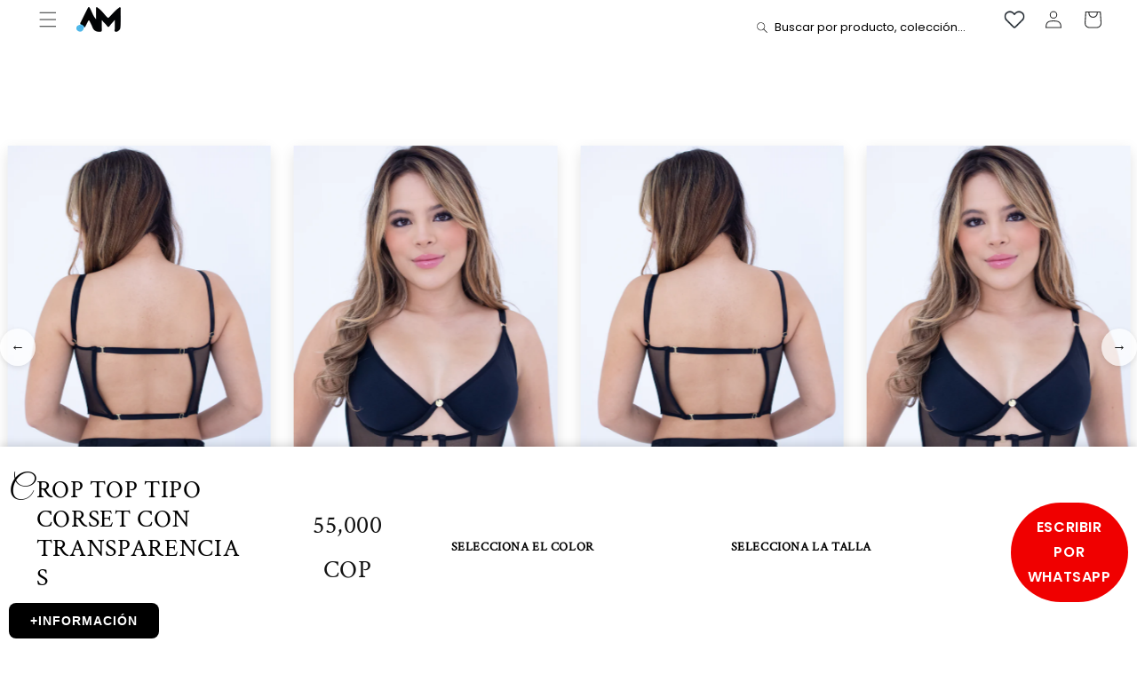

--- FILE ---
content_type: text/html; charset=utf-8
request_url: https://aguamarinaoficial.com/products/crop-top-tipo-corset-con-transparencias
body_size: 66271
content:
<!doctype html>
<html class="js" lang="es">
  <head>
    <meta charset="utf-8">
    <meta http-equiv="X-UA-Compatible" content="IE=edge">
    <meta name="viewport" content="width=device-width,initial-scale=1">
    <meta name="theme-color" content="">
    <link rel="canonical" href="https://aguamarinaoficial.com/products/crop-top-tipo-corset-con-transparencias">
    <link rel="stylesheet" href="https://unpkg.com/swiper/swiper-bundle.min.css">
    <!-- En <head> -->
    <link rel="stylesheet" href="https://cdn.jsdelivr.net/npm/@glidejs/glide/dist/css/glide.core.min.css">
    <!-- Antes de 


















<script>
var contentRevieListObjectNew = ``;
var elementsRevie = document.getElementsByClassName("product__price");      
if(elementsRevie && elementsRevie.length > 0){
    var element = elementsRevie[0];
    let container = document.createElement("div");
    container.innerHTML=contentRevieListObjectNew;
    element.after(container);
}

elementsRevie = document.getElementsByClassName("page-content--product");
            
if(elementsRevie && elementsRevie.length > 0){
    var revieListElement = elementsRevie[0];
    let container = document.createElement("div");
    container.innerHTML='<div class="page-width" id="content-rl-w"><div id="revieDataIA"></div><div id="revieList"></div></div>';
    revieListElement.after(container);
}
function scrollToTargetAdjusted(){
    var element = document.getElementById('revieList');
    var headerOffset = 100; //Altura promedio de los headers
    var elementPosition = element.getBoundingClientRect().top;
    var offsetPosition = elementPosition + window.pageYOffset - headerOffset;
  
    window.scrollTo({
         top: offsetPosition,
         behavior: "smooth"
    });
}
window.addEventListener('load', function () {
  setTimeout(() => {
    if(window.location && window.location.hash && window.location.hash == '#content-rl-w'){ 
        scrollToTargetAdjusted();
    }else{
        
        var isRedirect = new URL(location.href).searchParams.get('gotorevieList');
        if(isRedirect){
            scrollToTargetAdjusted();
        }
    }
  }, 300);
});
</script>


 <style>
    #revieStar [data-starlist] {text-align:left;font-style:normal;display:inline-block;position: relative;unicode-bidi: bidi-override;font-size: 25px;}
  	#revieStar [data-starlist]::before { display:block;content: '☆☆☆☆☆';color: #000000;}
  	#revieStar [data-starlist]::after {white-space:nowrap;position:absolute;top:0;left:0;content: '★★★★★';width: 0;color: #000000;overflow:hidden;height:100%;}
  	#revieStar span{padding-left: 10px;line-height: 48px;font-size: 25px;}#revieStar [data-starlist^="0.1"]::after,[data-starlist^=".1"]::after{width:2%}#revieStar [data-starlist^="0.2"]::after,[data-starlist^=".2"]::after{width:4%}#revieStar [data-starlist^="0.3"]::after,[data-starlist^=".3"]::after{width:6%}#revieStar [data-starlist^="0.4"]::after,[data-starlist^=".4"]::after{width:8%}#revieStar [data-starlist^="0.5"]::after,[data-starlist^=".5"]::after{width:10%}#revieStar [data-starlist^="0.6"]::after,[data-starlist^=".6"]::after{width:12%}#revieStar [data-starlist^="0.7"]::after,[data-starlist^=".7"]::after{width:14%}#revieStar [data-starlist^="0.8"]::after,[data-starlist^=".8"]::after{width:16%}#revieStar [data-starlist^="0.9"]::after,[data-starlist^=".9"]::after{width:18%}#revieStar [data-starlist^="1"]::after{width:20%}#revieStar [data-starlist^="1.1"]::after{width:22%}#revieStar [data-starlist^="1.2"]::after{width:24%}#revieStar [data-starlist^="1.3"]::after{width:26%}#revieStar [data-starlist^="1.4"]::after{width:28%}#revieStar [data-starlist^="1.5"]::after{width:30%}#revieStar [data-starlist^="1.6"]::after{width:32%}#revieStar [data-starlist^="1.7"]::after{width:34%}#revieStar [data-starlist^="1.8"]::after{width:36%}#revieStar [data-starlist^="1.9"]::after{width:38%}#revieStar [data-starlist^="2"]::after{width:40%}#revieStar [data-starlist^="2.1"]::after{width:42%}#revieStar [data-starlist^="2.2"]::after{width:44%}#revieStar [data-starlist^="2.3"]::after{width:46%}#revieStar [data-starlist^="2.4"]::after{width:48%}#revieStar [data-starlist^="2.5"]::after{width:50%}#revieStar [data-starlist^="2.6"]::after{width:52%}#revieStar [data-starlist^="2.7"]::after{width:54%}#revieStar [data-starlist^="2.8"]::after{width:56%}#revieStar [data-starlist^="2.9"]::after{width:58%}#revieStar [data-starlist^="3"]::after{width:60%}#revieStar [data-starlist^="3.1"]::after{width:62%}#revieStar [data-starlist^="3.2"]::after{width:64%}#revieStar [data-starlist^="3.3"]::after{width:66%}#revieStar [data-starlist^="3.4"]::after{width:68%}#revieStar [data-starlist^="3.5"]::after{width:70%}#revieStar [data-starlist^="3.6"]::after{width:72%}#revieStar [data-starlist^="3.7"]::after{width:74%}#revieStar [data-starlist^="3.8"]::after{width:76%}#revieStar [data-starlist^="3.9"]::after{width:78%}#revieStar [data-starlist^="4"]::after{width:80%}#revieStar [data-starlist^="4.1"]::after{width:82%}#revieStar [data-starlist^="4.2"]::after{width:84%}#revieStar [data-starlist^="4.3"]::after{width:86%}#revieStar [data-starlist^="4.4"]::after{width:88%}#revieStar [data-starlist^="4.5"]::after{width:90%}#revieStar [data-starlist^="4.6"]::after{width:92%}#revieStar [data-starlist^="4.7"]::after{width:94%}#revieStar [data-starlist^="4.8"]::after{width:96%}#revieStar [data-starlist^="4.9"]::after{width:98%}#revieStar [data-starlist^="5"]::after{width:100%}
  	a.revie-star-content, a.revie-star-content:visited, a.revie-star-content span{color: #292929!important;text-decoration: none!important;font-size:16px;}
  </style>

<div id="shopify-block-AZmlzTlZlTkFoVVZQN__11813581335429059158" class="shopify-block shopify-app-block">

<link href="//cdn.shopify.com/extensions/0199e635-6342-7cb2-9a51-89166802e59d/whatsapp-chat-63/assets/whatsapp-style.min.css" rel="stylesheet" type="text/css" media="all" /><script src="https://cdn.shopify.com/extensions/0199e635-6342-7cb2-9a51-89166802e59d/whatsapp-chat-63/assets/njt-whatsapp.min.js" type="text/javascript" defer="defer"></script>
    <div id="wa" class="wa__widget_container" data-shop-domain="aguamarinaoficial.com"></div>
    <script>
        
            window.seedgrow_current_product = {"id":9339100201258,"title":"CROP TOP TIPO CORSET CON TRANSPARENCIAS","handle":"crop-top-tipo-corset-con-transparencias","description":"\u003cp\u003e\u003cmeta charset=\"utf-8\"\u003e\u003cspan\u003e¡Actualiza tu closet con estilo y luce este crop top moderno, casual y disponible en una variedad de colores para adaptarse a cualquier ocasión. ¡Hazte notar con este elegante top que acentúa tu figura! IMPORTANTE: No lavar con ropa de color que pueda manchar. La primera lavada hazla con sal y vinagre para que el color no vaya a migrar y pueda sellarse.  |   Bodies y prendas blancas no tienen cambio.\u003c\/span\u003e\u003c\/p\u003e\n\u003c!----\u003e","published_at":"2024-06-27T15:57:33-05:00","created_at":"2024-06-27T15:57:33-05:00","vendor":"Aguamarina Colombia","type":"","tags":["corset","crop tops","prendas superiores"],"price":5500000,"price_min":5500000,"price_max":5500000,"available":false,"price_varies":false,"compare_at_price":null,"compare_at_price_min":0,"compare_at_price_max":0,"compare_at_price_varies":false,"variants":[{"id":48854002696490,"title":"NEGRO","option1":"NEGRO","option2":null,"option3":null,"sku":"B5063BZ-1","requires_shipping":true,"taxable":true,"featured_image":null,"available":false,"name":"CROP TOP TIPO CORSET CON TRANSPARENCIAS - NEGRO","public_title":"NEGRO","options":["NEGRO"],"price":5500000,"weight":0,"compare_at_price":null,"inventory_management":"shopify","barcode":"","requires_selling_plan":false,"selling_plan_allocations":[]},{"id":48854002729258,"title":"ROJO","option1":"ROJO","option2":null,"option3":null,"sku":"B5063BZ-2","requires_shipping":true,"taxable":true,"featured_image":null,"available":false,"name":"CROP TOP TIPO CORSET CON TRANSPARENCIAS - ROJO","public_title":"ROJO","options":["ROJO"],"price":5500000,"weight":0,"compare_at_price":null,"inventory_management":"shopify","barcode":"","requires_selling_plan":false,"selling_plan_allocations":[]},{"id":48854002762026,"title":"VERDE MILITAR","option1":"VERDE MILITAR","option2":null,"option3":null,"sku":"B5063BZ-3","requires_shipping":true,"taxable":true,"featured_image":null,"available":false,"name":"CROP TOP TIPO CORSET CON TRANSPARENCIAS - VERDE MILITAR","public_title":"VERDE MILITAR","options":["VERDE MILITAR"],"price":5500000,"weight":0,"compare_at_price":null,"inventory_management":"shopify","barcode":"","requires_selling_plan":false,"selling_plan_allocations":[]},{"id":48854002794794,"title":"DORADO","option1":"DORADO","option2":null,"option3":null,"sku":"B5063BZ-4","requires_shipping":true,"taxable":true,"featured_image":null,"available":false,"name":"CROP TOP TIPO CORSET CON TRANSPARENCIAS - DORADO","public_title":"DORADO","options":["DORADO"],"price":5500000,"weight":0,"compare_at_price":null,"inventory_management":"shopify","barcode":"","requires_selling_plan":false,"selling_plan_allocations":[]}],"images":["\/\/aguamarinaoficial.com\/cdn\/shop\/files\/B5063BZPW.jpg?v=1719520256","\/\/aguamarinaoficial.com\/cdn\/shop\/files\/sintitulo-0100.jpg?v=1719521835"],"featured_image":"\/\/aguamarinaoficial.com\/cdn\/shop\/files\/B5063BZPW.jpg?v=1719520256","options":["Color"],"media":[{"alt":null,"id":37976527110442,"position":1,"preview_image":{"aspect_ratio":0.667,"height":5184,"width":3456,"src":"\/\/aguamarinaoficial.com\/cdn\/shop\/files\/B5063BZPW.jpg?v=1719520256"},"aspect_ratio":0.667,"height":5184,"media_type":"image","src":"\/\/aguamarinaoficial.com\/cdn\/shop\/files\/B5063BZPW.jpg?v=1719520256","width":3456},{"alt":null,"id":37976763924778,"position":2,"preview_image":{"aspect_ratio":0.667,"height":6000,"width":4000,"src":"\/\/aguamarinaoficial.com\/cdn\/shop\/files\/sintitulo-0100.jpg?v=1719521835"},"aspect_ratio":0.667,"height":6000,"media_type":"image","src":"\/\/aguamarinaoficial.com\/cdn\/shop\/files\/sintitulo-0100.jpg?v=1719521835","width":4000}],"requires_selling_plan":false,"selling_plan_groups":[],"content":"\u003cp\u003e\u003cmeta charset=\"utf-8\"\u003e\u003cspan\u003e¡Actualiza tu closet con estilo y luce este crop top moderno, casual y disponible en una variedad de colores para adaptarse a cualquier ocasión. ¡Hazte notar con este elegante top que acentúa tu figura! IMPORTANTE: No lavar con ropa de color que pueda manchar. La primera lavada hazla con sal y vinagre para que el color no vaya a migrar y pueda sellarse.  |   Bodies y prendas blancas no tienen cambio.\u003c\/span\u003e\u003c\/p\u003e\n\u003c!----\u003e"};
        
        let sgwaWidgetShowOnDesktop = true;
        let sgwaWidgetShowOnMobile = true;
        let sgwaWidgetShowLabelOnDesktop = true;
        let sgwaWidgetShowLabelOnMobile = true;
        let sgwaWidgetShowDismissButtonOnDesktop = true;
        let sgwaWidgetShowDismissButtonOnMobile = true;
        let sgwaWidgetShowScrollBar = false;
        let sgwaWidgetShowGDPRNotice = false;
        let sgwaWidgetLabelText = "Need Help? <strong>Chat with us</strong>";
        let sgwaWidgetText = "Start a Conversation";
        let sgwaWidgetDescription = "Hi! Click one of our member below to chat on <strong>Whatsapp</strong>";
        let sgwaWidgetResponseText = "The team typically replies in a few minutes.";
        let sgwaWidgetGDPRNotice = 'Please accept our <a href="https://seedgrow.net/privacy-policy/">privacy policy</a> first to start a conversation.';
        let sgwaWidgetBackgroundColor = "2DB742";
        let sgwaWidgetTextColor = "ffffff";
        let sgwaWidgetPosition = "right";
        let sgwaWidgetLabelWidth = 155;
        let sgwaWidgetScrollBarHeight = 500;
        let sgwaWidgetDistanceLeft = 30;
        let sgwaWidgetDistanceRight = 30;
        let sgwaWidgetDistanceBottom = 30; 
        let sgwaWidgetIconSize = 56;
        let sgwaWidgetUseClickToChat = false;sgwaWidgetShowDismissButtonOnDesktop = false;sgwaWidgetShowDismissButtonOnMobile = false;sgwaWidgetLabelText = `¿Tienes alguna duda?`;sgwaWidgetText = `Iniciar una conversación`;sgwaWidgetDescription = `¡Hola! Haz clic en uno de nuestros miembros a continuación para chatear por WhatsApp.`;sgwaWidgetResponseText = `El equipo normalmente responde en unos minutos.`;sgwaWidgetGDPRNotice = `Por favor, acepte nuestra política de privacidad primero para iniciar una conversación.`;sgwaWidgetBackgroundColor = "#2DB742";sgwaWidgetTextColor = "#ffffff";sgwaWidgetPosition = "right";sgwaWidgetLabelWidth = 155;sgwaWidgetScrollBarHeight = 500;sgwaWidgetDistanceLeft = 30;sgwaWidgetDistanceRight = 30;sgwaWidgetDistanceBottom = 30;sgwaWidgetIconSize = 56;window.seedgrow_widget_setting = {
            backgroundColor: sgwaWidgetBackgroundColor,
            btnBottomDistance: sgwaWidgetDistanceBottom,
            btnLabel: sgwaWidgetLabelText,
            btnLabelWidth: sgwaWidgetLabelWidth,
            btnLeftDistance: sgwaWidgetDistanceLeft,
            btnPosition: sgwaWidgetPosition,
            btnRightDistance: sgwaWidgetDistanceRight,
            description: sgwaWidgetDescription,
            gdprContent: sgwaWidgetGDPRNotice,
            isShowOnDesktop: sgwaWidgetShowOnDesktop === true ? "ON" : "OFF",
            isShowOnMobile: sgwaWidgetShowOnMobile === true ? "ON" : "OFF",
            isShowLabelOnMobile: sgwaWidgetShowLabelOnMobile === true ? "ON" : "OFF",
            isShowLabelOnDesktop: sgwaWidgetShowLabelOnDesktop === true ? "ON" : "OFF",
            isShowDismissButtonOnDesktop: sgwaWidgetShowDismissButtonOnDesktop === true ? "ON" : "OFF",
            isShowDismissButtonOnMobile: sgwaWidgetShowDismissButtonOnMobile === true ? "ON" : "OFF",
            isShowGDPR: sgwaWidgetShowGDPRNotice === true ? "ON" : "OFF",
            isShowPoweredBy: "ON",
            isShowResponseText: "ON",
            isShowScroll: sgwaWidgetShowScrollBar === true ? "ON" : "OFF",
            responseText: sgwaWidgetResponseText,
            scrollHeight: sgwaWidgetScrollBarHeight,
            textColor: sgwaWidgetTextColor,
            title: sgwaWidgetText,
            iconSize: sgwaWidgetIconSize,
            useClickToChat: sgwaWidgetUseClickToChat
        };
        if (typeof seedgrowWhatsAppDataJson === 'undefined' && `{"accounts"=>[{"accountId"=>"66ca9372efe92ba56b7b0ff3", "accountName"=>"Aguamarina", "avatar"=>"https://cdn.shopify.com/s/files/1/0730/2538/8842/files/Recurso_3.png?v=1749652467", "dayOffsText"=>"I will be back soon", "daysOfWeekWorking"=>{"sunday"=>{"isWorkingOnDay"=>"OFF", "workHours"=>[{"startTime"=>"08:00", "endTime"=>"17:30"}]}, "monday"=>{"isWorkingOnDay"=>"OFF", "workHours"=>[{"startTime"=>"08:00", "endTime"=>"17:30"}]}, "tuesday"=>{"isWorkingOnDay"=>"OFF", "workHours"=>[{"startTime"=>"08:00", "endTime"=>"17:30"}]}, "wednesday"=>{"isWorkingOnDay"=>"OFF", "workHours"=>[{"startTime"=>"08:00", "endTime"=>"17:30"}]}, "thursday"=>{"isWorkingOnDay"=>"OFF", "workHours"=>[{"startTime"=>"08:00", "endTime"=>"17:30"}]}, "friday"=>{"isWorkingOnDay"=>"OFF", "workHours"=>[{"startTime"=>"08:00", "endTime"=>"17:30"}]}, "saturday"=>{"isWorkingOnDay"=>"OFF", "workHours"=>[{"startTime"=>"08:00", "endTime"=>"17:30"}]}}, "isAlwaysAvailable"=>"ON", "number"=>"+573105151328", "predefinedText"=>"💙Hola, he visitado su página web y me encantaría recibir información sobre...\n", "title"=>"Tienda Aguamarina Colombia", "willBeBackText"=>"I will be back soon", "showWidget"=>true, "showButton"=>true}], "options"=>{"analytics"=>{"enabledFacebook"=>"OFF", "enabledGoogle"=>"OFF", "enabledGoogleGA4"=>"OFF"}, "display"=>{"displayCondition"=>"show_all_page", "includePages"=>[], "excludePages"=>[], "showPoweredIcon"=>"ON", "time_symbols"=>"h:m"}}, "buttonInfo"=>"{}", "urlSettings"=>{"openInNewTab"=>"ON", "onDesktop"=>"api", "onMobile"=>"api", "hideAccountWhenOffline"=>"OFF"}, "timezone"=>"-05:00", "defaultAvatarUrl"=>"https://whatsapp-u.seedgrow.net/whatsapp-logo.svg", "translations"=>{}, "plans"=>"free"}`.length > 0) {
            let seedgrowWhatsAppDataJson = JSON.parse(`{"accounts"=>[{"accountId"=>"66ca9372efe92ba56b7b0ff3", "accountName"=>"Aguamarina", "avatar"=>"https://cdn.shopify.com/s/files/1/0730/2538/8842/files/Recurso_3.png?v=1749652467", "dayOffsText"=>"I will be back soon", "daysOfWeekWorking"=>{"sunday"=>{"isWorkingOnDay"=>"OFF", "workHours"=>[{"startTime"=>"08:00", "endTime"=>"17:30"}]}, "monday"=>{"isWorkingOnDay"=>"OFF", "workHours"=>[{"startTime"=>"08:00", "endTime"=>"17:30"}]}, "tuesday"=>{"isWorkingOnDay"=>"OFF", "workHours"=>[{"startTime"=>"08:00", "endTime"=>"17:30"}]}, "wednesday"=>{"isWorkingOnDay"=>"OFF", "workHours"=>[{"startTime"=>"08:00", "endTime"=>"17:30"}]}, "thursday"=>{"isWorkingOnDay"=>"OFF", "workHours"=>[{"startTime"=>"08:00", "endTime"=>"17:30"}]}, "friday"=>{"isWorkingOnDay"=>"OFF", "workHours"=>[{"startTime"=>"08:00", "endTime"=>"17:30"}]}, "saturday"=>{"isWorkingOnDay"=>"OFF", "workHours"=>[{"startTime"=>"08:00", "endTime"=>"17:30"}]}}, "isAlwaysAvailable"=>"ON", "number"=>"+573105151328", "predefinedText"=>"💙Hola, he visitado su página web y me encantaría recibir información sobre...\n", "title"=>"Tienda Aguamarina Colombia", "willBeBackText"=>"I will be back soon", "showWidget"=>true, "showButton"=>true}], "options"=>{"analytics"=>{"enabledFacebook"=>"OFF", "enabledGoogle"=>"OFF", "enabledGoogleGA4"=>"OFF"}, "display"=>{"displayCondition"=>"show_all_page", "includePages"=>[], "excludePages"=>[], "showPoweredIcon"=>"ON", "time_symbols"=>"h:m"}}, "buttonInfo"=>"{}", "urlSettings"=>{"openInNewTab"=>"ON", "onDesktop"=>"api", "onMobile"=>"api", "hideAccountWhenOffline"=>"OFF"}, "timezone"=>"-05:00", "defaultAvatarUrl"=>"https://whatsapp-u.seedgrow.net/whatsapp-logo.svg", "translations"=>{}, "plans"=>"free"}`.replaceAll("=>", ":").replaceAll("\n", "\\n"));
            seedgrowWhatsAppDataJson['defaultAvatarSVG'] = '<svg width="48px" height="48px" class="nta-whatsapp-default-avatar" version="1.1" id="Layer_1" xmlns="http://www.w3.org/2000/svg" xmlns:xlink="http://www.w3.org/1999/xlink" x="0px" y="0px" viewBox="0 0 512 512" style="enable-background:new 0 0 512 512;" xml:space="preserve"><path style="fill:#EDEDED;" d="M0,512l35.31-128C12.359,344.276,0,300.138,0,254.234C0,114.759,114.759,0,255.117,0 S512,114.759,512,254.234S395.476,512,255.117,512c-44.138,0-86.51-14.124-124.469-35.31L0,512z"/> <path style="fill:#55CD6C;" d="M137.71,430.786l7.945,4.414c32.662,20.303,70.621,32.662,110.345,32.662 c115.641,0,211.862-96.221,211.862-213.628S371.641,44.138,255.117,44.138S44.138,137.71,44.138,254.234 c0,40.607,11.476,80.331,32.662,113.876l5.297,7.945l-20.303,74.152L137.71,430.786z"/> <path style="fill:#FEFEFE;" d="M187.145,135.945l-16.772-0.883c-5.297,0-10.593,1.766-14.124,5.297 c-7.945,7.062-21.186,20.303-24.717,37.959c-6.179,26.483,3.531,58.262,26.483,90.041s67.09,82.979,144.772,105.048 c24.717,7.062,44.138,2.648,60.028-7.062c12.359-7.945,20.303-20.303,22.952-33.545l2.648-12.359 c0.883-3.531-0.883-7.945-4.414-9.71l-55.614-25.6c-3.531-1.766-7.945-0.883-10.593,2.648l-22.069,28.248 c-1.766,1.766-4.414,2.648-7.062,1.766c-15.007-5.297-65.324-26.483-92.69-79.448c-0.883-2.648-0.883-5.297,0.883-7.062 l21.186-23.834c1.766-2.648,2.648-6.179,1.766-8.828l-25.6-57.379C193.324,138.593,190.676,135.945,187.145,135.945"/></svg>';
            window.seedgrow_wa_data = seedgrowWhatsAppDataJson;
        } else if (typeof seedgrowWhatsAppDataJson === 'undefined' && ``.length > 0) {
            let seedgrowWhatsAppDataJson = JSON.parse(``.replaceAll("=>", ":").replaceAll("\n", "\\n"));
            seedgrowWhatsAppDataJson['defaultAvatarSVG'] = '<svg width="48px" height="48px" class="nta-whatsapp-default-avatar" version="1.1" id="Layer_1" xmlns="http://www.w3.org/2000/svg" xmlns:xlink="http://www.w3.org/1999/xlink" x="0px" y="0px" viewBox="0 0 512 512" style="enable-background:new 0 0 512 512;" xml:space="preserve"><path style="fill:#EDEDED;" d="M0,512l35.31-128C12.359,344.276,0,300.138,0,254.234C0,114.759,114.759,0,255.117,0 S512,114.759,512,254.234S395.476,512,255.117,512c-44.138,0-86.51-14.124-124.469-35.31L0,512z"/> <path style="fill:#55CD6C;" d="M137.71,430.786l7.945,4.414c32.662,20.303,70.621,32.662,110.345,32.662 c115.641,0,211.862-96.221,211.862-213.628S371.641,44.138,255.117,44.138S44.138,137.71,44.138,254.234 c0,40.607,11.476,80.331,32.662,113.876l5.297,7.945l-20.303,74.152L137.71,430.786z"/> <path style="fill:#FEFEFE;" d="M187.145,135.945l-16.772-0.883c-5.297,0-10.593,1.766-14.124,5.297 c-7.945,7.062-21.186,20.303-24.717,37.959c-6.179,26.483,3.531,58.262,26.483,90.041s67.09,82.979,144.772,105.048 c24.717,7.062,44.138,2.648,60.028-7.062c12.359-7.945,20.303-20.303,22.952-33.545l2.648-12.359 c0.883-3.531-0.883-7.945-4.414-9.71l-55.614-25.6c-3.531-1.766-7.945-0.883-10.593,2.648l-22.069,28.248 c-1.766,1.766-4.414,2.648-7.062,1.766c-15.007-5.297-65.324-26.483-92.69-79.448c-0.883-2.648-0.883-5.297,0.883-7.062 l21.186-23.834c1.766-2.648,2.648-6.179,1.766-8.828l-25.6-57.379C193.324,138.593,190.676,135.945,187.145,135.945"/></svg>';
            window.seedgrow_wa_data = seedgrowWhatsAppDataJson;
        }
    </script>
    
    <script src="https://cdn.shopify.com/extensions/0199e635-6342-7cb2-9a51-89166802e59d/whatsapp-chat-63/assets/whatsapp-widget.min.js" type="text/javascript" defer="defer"></script>
</div></body> -->
    <script src="https://cdn.jsdelivr.net/npm/@glidejs/glide/dist/glide.min.js" defer></script><link rel="icon" type="image/png" href="//aguamarinaoficial.com/cdn/shop/files/LOGO-AM.png?crop=center&height=32&v=1708525103&width=32"><link rel="preconnect" href="https://fonts.shopifycdn.com" crossorigin><title>
      CROP TOP TIPO CORSET CON TRANSPARENCIAS
 &ndash; Aguamarina Colombia</title>

    
      <meta name="description" content="¡Actualiza tu closet con estilo y luce este crop top moderno, casual y disponible en una variedad de colores para adaptarse a cualquier ocasión. ¡Hazte notar con este elegante top que acentúa tu figura! IMPORTANTE: No lavar con ropa de color que pueda manchar. La primera lavada hazla con sal y vinagre para que el color">
    

    

<meta property="og:site_name" content="Aguamarina Colombia">
<meta property="og:url" content="https://aguamarinaoficial.com/products/crop-top-tipo-corset-con-transparencias">
<meta property="og:title" content="CROP TOP TIPO CORSET CON TRANSPARENCIAS">
<meta property="og:type" content="product">
<meta property="og:description" content="¡Actualiza tu closet con estilo y luce este crop top moderno, casual y disponible en una variedad de colores para adaptarse a cualquier ocasión. ¡Hazte notar con este elegante top que acentúa tu figura! IMPORTANTE: No lavar con ropa de color que pueda manchar. La primera lavada hazla con sal y vinagre para que el color"><meta property="og:image" content="http://aguamarinaoficial.com/cdn/shop/files/B5063BZPW.jpg?v=1719520256">
  <meta property="og:image:secure_url" content="https://aguamarinaoficial.com/cdn/shop/files/B5063BZPW.jpg?v=1719520256">
  <meta property="og:image:width" content="3456">
  <meta property="og:image:height" content="5184"><meta property="og:price:amount" content="55,000">
  <meta property="og:price:currency" content="COP"><meta name="twitter:card" content="summary_large_image">
<meta name="twitter:title" content="CROP TOP TIPO CORSET CON TRANSPARENCIAS">
<meta name="twitter:description" content="¡Actualiza tu closet con estilo y luce este crop top moderno, casual y disponible en una variedad de colores para adaptarse a cualquier ocasión. ¡Hazte notar con este elegante top que acentúa tu figura! IMPORTANTE: No lavar con ropa de color que pueda manchar. La primera lavada hazla con sal y vinagre para que el color">


    <script src="//aguamarinaoficial.com/cdn/shop/t/9/assets/constants.js?v=132983761750457495441746192085" defer="defer"></script>
    <script src="//aguamarinaoficial.com/cdn/shop/t/9/assets/pubsub.js?v=25310214064522200911746192085" defer="defer"></script>
    <script src="//aguamarinaoficial.com/cdn/shop/t/9/assets/global.js?v=184345515105158409801746192085" defer="defer"></script>
    <script src="//aguamarinaoficial.com/cdn/shop/t/9/assets/details-disclosure.js?v=13653116266235556501746192085" defer="defer"></script>
    <script src="//aguamarinaoficial.com/cdn/shop/t/9/assets/details-modal.js?v=25581673532751508451746192085" defer="defer"></script>
    <script src="//aguamarinaoficial.com/cdn/shop/t/9/assets/search-form.js?v=133129549252120666541746192085" defer="defer"></script>
    <script src="https://unpkg.com/swiper/swiper-bundle.min.js"></script><script src="//aguamarinaoficial.com/cdn/shop/t/9/assets/animations.js?v=88693664871331136111746192085" defer="defer"></script><script>window.performance && window.performance.mark && window.performance.mark('shopify.content_for_header.start');</script><meta name="google-site-verification" content="pIPvYH2On_yTyrMsPKfYT9lCqTCx3ybZgJ5a4Mgmah0">
<meta id="shopify-digital-wallet" name="shopify-digital-wallet" content="/73025388842/digital_wallets/dialog">
<link rel="alternate" type="application/json+oembed" href="https://aguamarinaoficial.com/products/crop-top-tipo-corset-con-transparencias.oembed">
<script async="async" src="/checkouts/internal/preloads.js?locale=es-CO"></script>
<script id="shopify-features" type="application/json">{"accessToken":"700624471a62fcdad7a1f36f378f3c30","betas":["rich-media-storefront-analytics"],"domain":"aguamarinaoficial.com","predictiveSearch":true,"shopId":73025388842,"locale":"es"}</script>
<script>var Shopify = Shopify || {};
Shopify.shop = "aguamarina-colombia.myshopify.com";
Shopify.locale = "es";
Shopify.currency = {"active":"COP","rate":"1.0"};
Shopify.country = "CO";
Shopify.theme = {"name":"Aguamarina Colombia","id":177060905258,"schema_name":"Trade","schema_version":"15.3.0","theme_store_id":2699,"role":"main"};
Shopify.theme.handle = "null";
Shopify.theme.style = {"id":null,"handle":null};
Shopify.cdnHost = "aguamarinaoficial.com/cdn";
Shopify.routes = Shopify.routes || {};
Shopify.routes.root = "/";</script>
<script type="module">!function(o){(o.Shopify=o.Shopify||{}).modules=!0}(window);</script>
<script>!function(o){function n(){var o=[];function n(){o.push(Array.prototype.slice.apply(arguments))}return n.q=o,n}var t=o.Shopify=o.Shopify||{};t.loadFeatures=n(),t.autoloadFeatures=n()}(window);</script>
<script id="shop-js-analytics" type="application/json">{"pageType":"product"}</script>
<script defer="defer" async type="module" src="//aguamarinaoficial.com/cdn/shopifycloud/shop-js/modules/v2/client.init-shop-cart-sync_2Gr3Q33f.es.esm.js"></script>
<script defer="defer" async type="module" src="//aguamarinaoficial.com/cdn/shopifycloud/shop-js/modules/v2/chunk.common_noJfOIa7.esm.js"></script>
<script defer="defer" async type="module" src="//aguamarinaoficial.com/cdn/shopifycloud/shop-js/modules/v2/chunk.modal_Deo2FJQo.esm.js"></script>
<script type="module">
  await import("//aguamarinaoficial.com/cdn/shopifycloud/shop-js/modules/v2/client.init-shop-cart-sync_2Gr3Q33f.es.esm.js");
await import("//aguamarinaoficial.com/cdn/shopifycloud/shop-js/modules/v2/chunk.common_noJfOIa7.esm.js");
await import("//aguamarinaoficial.com/cdn/shopifycloud/shop-js/modules/v2/chunk.modal_Deo2FJQo.esm.js");

  window.Shopify.SignInWithShop?.initShopCartSync?.({"fedCMEnabled":true,"windoidEnabled":true});

</script>
<script>(function() {
  var isLoaded = false;
  function asyncLoad() {
    if (isLoaded) return;
    isLoaded = true;
    var urls = ["https:\/\/aiodstag.cirkleinc.com\/?shop=aguamarina-colombia.myshopify.com"];
    for (var i = 0; i < urls.length; i++) {
      var s = document.createElement('script');
      s.type = 'text/javascript';
      s.async = true;
      s.src = urls[i];
      var x = document.getElementsByTagName('script')[0];
      x.parentNode.insertBefore(s, x);
    }
  };
  if(window.attachEvent) {
    window.attachEvent('onload', asyncLoad);
  } else {
    window.addEventListener('load', asyncLoad, false);
  }
})();</script>
<script id="__st">var __st={"a":73025388842,"offset":-18000,"reqid":"c8e3a572-0622-43c9-9863-cddb637cbb81-1769128185","pageurl":"aguamarinaoficial.com\/products\/crop-top-tipo-corset-con-transparencias","u":"1071c9f5f8ba","p":"product","rtyp":"product","rid":9339100201258};</script>
<script>window.ShopifyPaypalV4VisibilityTracking = true;</script>
<script id="captcha-bootstrap">!function(){'use strict';const t='contact',e='account',n='new_comment',o=[[t,t],['blogs',n],['comments',n],[t,'customer']],c=[[e,'customer_login'],[e,'guest_login'],[e,'recover_customer_password'],[e,'create_customer']],r=t=>t.map((([t,e])=>`form[action*='/${t}']:not([data-nocaptcha='true']) input[name='form_type'][value='${e}']`)).join(','),a=t=>()=>t?[...document.querySelectorAll(t)].map((t=>t.form)):[];function s(){const t=[...o],e=r(t);return a(e)}const i='password',u='form_key',d=['recaptcha-v3-token','g-recaptcha-response','h-captcha-response',i],f=()=>{try{return window.sessionStorage}catch{return}},m='__shopify_v',_=t=>t.elements[u];function p(t,e,n=!1){try{const o=window.sessionStorage,c=JSON.parse(o.getItem(e)),{data:r}=function(t){const{data:e,action:n}=t;return t[m]||n?{data:e,action:n}:{data:t,action:n}}(c);for(const[e,n]of Object.entries(r))t.elements[e]&&(t.elements[e].value=n);n&&o.removeItem(e)}catch(o){console.error('form repopulation failed',{error:o})}}const l='form_type',E='cptcha';function T(t){t.dataset[E]=!0}const w=window,h=w.document,L='Shopify',v='ce_forms',y='captcha';let A=!1;((t,e)=>{const n=(g='f06e6c50-85a8-45c8-87d0-21a2b65856fe',I='https://cdn.shopify.com/shopifycloud/storefront-forms-hcaptcha/ce_storefront_forms_captcha_hcaptcha.v1.5.2.iife.js',D={infoText:'Protegido por hCaptcha',privacyText:'Privacidad',termsText:'Términos'},(t,e,n)=>{const o=w[L][v],c=o.bindForm;if(c)return c(t,g,e,D).then(n);var r;o.q.push([[t,g,e,D],n]),r=I,A||(h.body.append(Object.assign(h.createElement('script'),{id:'captcha-provider',async:!0,src:r})),A=!0)});var g,I,D;w[L]=w[L]||{},w[L][v]=w[L][v]||{},w[L][v].q=[],w[L][y]=w[L][y]||{},w[L][y].protect=function(t,e){n(t,void 0,e),T(t)},Object.freeze(w[L][y]),function(t,e,n,w,h,L){const[v,y,A,g]=function(t,e,n){const i=e?o:[],u=t?c:[],d=[...i,...u],f=r(d),m=r(i),_=r(d.filter((([t,e])=>n.includes(e))));return[a(f),a(m),a(_),s()]}(w,h,L),I=t=>{const e=t.target;return e instanceof HTMLFormElement?e:e&&e.form},D=t=>v().includes(t);t.addEventListener('submit',(t=>{const e=I(t);if(!e)return;const n=D(e)&&!e.dataset.hcaptchaBound&&!e.dataset.recaptchaBound,o=_(e),c=g().includes(e)&&(!o||!o.value);(n||c)&&t.preventDefault(),c&&!n&&(function(t){try{if(!f())return;!function(t){const e=f();if(!e)return;const n=_(t);if(!n)return;const o=n.value;o&&e.removeItem(o)}(t);const e=Array.from(Array(32),(()=>Math.random().toString(36)[2])).join('');!function(t,e){_(t)||t.append(Object.assign(document.createElement('input'),{type:'hidden',name:u})),t.elements[u].value=e}(t,e),function(t,e){const n=f();if(!n)return;const o=[...t.querySelectorAll(`input[type='${i}']`)].map((({name:t})=>t)),c=[...d,...o],r={};for(const[a,s]of new FormData(t).entries())c.includes(a)||(r[a]=s);n.setItem(e,JSON.stringify({[m]:1,action:t.action,data:r}))}(t,e)}catch(e){console.error('failed to persist form',e)}}(e),e.submit())}));const S=(t,e)=>{t&&!t.dataset[E]&&(n(t,e.some((e=>e===t))),T(t))};for(const o of['focusin','change'])t.addEventListener(o,(t=>{const e=I(t);D(e)&&S(e,y())}));const B=e.get('form_key'),M=e.get(l),P=B&&M;t.addEventListener('DOMContentLoaded',(()=>{const t=y();if(P)for(const e of t)e.elements[l].value===M&&p(e,B);[...new Set([...A(),...v().filter((t=>'true'===t.dataset.shopifyCaptcha))])].forEach((e=>S(e,t)))}))}(h,new URLSearchParams(w.location.search),n,t,e,['guest_login'])})(!0,!0)}();</script>
<script integrity="sha256-4kQ18oKyAcykRKYeNunJcIwy7WH5gtpwJnB7kiuLZ1E=" data-source-attribution="shopify.loadfeatures" defer="defer" src="//aguamarinaoficial.com/cdn/shopifycloud/storefront/assets/storefront/load_feature-a0a9edcb.js" crossorigin="anonymous"></script>
<script data-source-attribution="shopify.dynamic_checkout.dynamic.init">var Shopify=Shopify||{};Shopify.PaymentButton=Shopify.PaymentButton||{isStorefrontPortableWallets:!0,init:function(){window.Shopify.PaymentButton.init=function(){};var t=document.createElement("script");t.src="https://aguamarinaoficial.com/cdn/shopifycloud/portable-wallets/latest/portable-wallets.es.js",t.type="module",document.head.appendChild(t)}};
</script>
<script data-source-attribution="shopify.dynamic_checkout.buyer_consent">
  function portableWalletsHideBuyerConsent(e){var t=document.getElementById("shopify-buyer-consent"),n=document.getElementById("shopify-subscription-policy-button");t&&n&&(t.classList.add("hidden"),t.setAttribute("aria-hidden","true"),n.removeEventListener("click",e))}function portableWalletsShowBuyerConsent(e){var t=document.getElementById("shopify-buyer-consent"),n=document.getElementById("shopify-subscription-policy-button");t&&n&&(t.classList.remove("hidden"),t.removeAttribute("aria-hidden"),n.addEventListener("click",e))}window.Shopify?.PaymentButton&&(window.Shopify.PaymentButton.hideBuyerConsent=portableWalletsHideBuyerConsent,window.Shopify.PaymentButton.showBuyerConsent=portableWalletsShowBuyerConsent);
</script>
<script data-source-attribution="shopify.dynamic_checkout.cart.bootstrap">document.addEventListener("DOMContentLoaded",(function(){function t(){return document.querySelector("shopify-accelerated-checkout-cart, shopify-accelerated-checkout")}if(t())Shopify.PaymentButton.init();else{new MutationObserver((function(e,n){t()&&(Shopify.PaymentButton.init(),n.disconnect())})).observe(document.body,{childList:!0,subtree:!0})}}));
</script>
<script id="sections-script" data-sections="header" defer="defer" src="//aguamarinaoficial.com/cdn/shop/t/9/compiled_assets/scripts.js?v=12704"></script>
<script>window.performance && window.performance.mark && window.performance.mark('shopify.content_for_header.end');</script>


    <style data-shopify>
      @font-face {
  font-family: Poppins;
  font-weight: 600;
  font-style: normal;
  font-display: swap;
  src: url("//aguamarinaoficial.com/cdn/fonts/poppins/poppins_n6.aa29d4918bc243723d56b59572e18228ed0786f6.woff2") format("woff2"),
       url("//aguamarinaoficial.com/cdn/fonts/poppins/poppins_n6.5f815d845fe073750885d5b7e619ee00e8111208.woff") format("woff");
}

      @font-face {
  font-family: Poppins;
  font-weight: 700;
  font-style: normal;
  font-display: swap;
  src: url("//aguamarinaoficial.com/cdn/fonts/poppins/poppins_n7.56758dcf284489feb014a026f3727f2f20a54626.woff2") format("woff2"),
       url("//aguamarinaoficial.com/cdn/fonts/poppins/poppins_n7.f34f55d9b3d3205d2cd6f64955ff4b36f0cfd8da.woff") format("woff");
}

      @font-face {
  font-family: Poppins;
  font-weight: 600;
  font-style: italic;
  font-display: swap;
  src: url("//aguamarinaoficial.com/cdn/fonts/poppins/poppins_i6.bb8044d6203f492888d626dafda3c2999253e8e9.woff2") format("woff2"),
       url("//aguamarinaoficial.com/cdn/fonts/poppins/poppins_i6.e233dec1a61b1e7dead9f920159eda42280a02c3.woff") format("woff");
}

      @font-face {
  font-family: Poppins;
  font-weight: 700;
  font-style: italic;
  font-display: swap;
  src: url("//aguamarinaoficial.com/cdn/fonts/poppins/poppins_i7.42fd71da11e9d101e1e6c7932199f925f9eea42d.woff2") format("woff2"),
       url("//aguamarinaoficial.com/cdn/fonts/poppins/poppins_i7.ec8499dbd7616004e21155106d13837fff4cf556.woff") format("woff");
}

      @font-face {
  font-family: Poppins;
  font-weight: 400;
  font-style: normal;
  font-display: swap;
  src: url("//aguamarinaoficial.com/cdn/fonts/poppins/poppins_n4.0ba78fa5af9b0e1a374041b3ceaadf0a43b41362.woff2") format("woff2"),
       url("//aguamarinaoficial.com/cdn/fonts/poppins/poppins_n4.214741a72ff2596839fc9760ee7a770386cf16ca.woff") format("woff");
}


      
        :root,
        .color-scheme-1 {
          --color-background: 244,244,244;
        
          --gradient-background: #f4f4f4;
        

        

        --color-foreground: 43,44,45;
        --color-background-contrast: 180,180,180;
        --color-shadow: 0,17,40;
        --color-button: 183,172,162;
        --color-button-text: 38,38,38;
        --color-secondary-button: 244,244,244;
        --color-secondary-button-text: 0,17,40;
        --color-link: 0,17,40;
        --color-badge-foreground: 43,44,45;
        --color-badge-background: 244,244,244;
        --color-badge-border: 43,44,45;
        --payment-terms-background-color: rgb(244 244 244);
      }
      
        
        .color-scheme-2 {
          --color-background: 255,255,255;
        
          --gradient-background: #ffffff;
        

        

        --color-foreground: 38,38,38;
        --color-background-contrast: 191,191,191;
        --color-shadow: 0,17,40;
        --color-button: 121,112,104;
        --color-button-text: 255,255,255;
        --color-secondary-button: 255,255,255;
        --color-secondary-button-text: 121,117,114;
        --color-link: 121,117,114;
        --color-badge-foreground: 38,38,38;
        --color-badge-background: 255,255,255;
        --color-badge-border: 38,38,38;
        --payment-terms-background-color: rgb(255 255 255);
      }
      
        
        .color-scheme-3 {
          --color-background: 194,183,172;
        
          --gradient-background: #c2b7ac;
        

        

        --color-foreground: 38,38,38;
        --color-background-contrast: 137,119,101;
        --color-shadow: 0,17,40;
        --color-button: 253,253,253;
        --color-button-text: 38,38,38;
        --color-secondary-button: 194,183,172;
        --color-secondary-button-text: 84,72,60;
        --color-link: 84,72,60;
        --color-badge-foreground: 38,38,38;
        --color-badge-background: 194,183,172;
        --color-badge-border: 38,38,38;
        --payment-terms-background-color: rgb(194 183 172);
      }
      
        
        .color-scheme-4 {
          --color-background: 0,0,0;
        
          --gradient-background: #000000;
        

        

        --color-foreground: 255,255,255;
        --color-background-contrast: 128,128,128;
        --color-shadow: 0,0,0;
        --color-button: 255,255,255;
        --color-button-text: 0,0,0;
        --color-secondary-button: 0,0,0;
        --color-secondary-button-text: 255,255,255;
        --color-link: 255,255,255;
        --color-badge-foreground: 255,255,255;
        --color-badge-background: 0,0,0;
        --color-badge-border: 255,255,255;
        --payment-terms-background-color: rgb(0 0 0);
      }
      
        
        .color-scheme-5 {
          --color-background: 0,0,0;
        
          --gradient-background: rgba(0,0,0,0);
        

        

        --color-foreground: 255,255,255;
        --color-background-contrast: 128,128,128;
        --color-shadow: 0,0,0;
        --color-button: 255,255,255;
        --color-button-text: 38,38,38;
        --color-secondary-button: 0,0,0;
        --color-secondary-button-text: 255,255,255;
        --color-link: 255,255,255;
        --color-badge-foreground: 255,255,255;
        --color-badge-background: 0,0,0;
        --color-badge-border: 255,255,255;
        --payment-terms-background-color: rgb(0 0 0);
      }
      
        
        .color-scheme-3511b9db-45e5-4ac8-af48-afefa64aa6cc {
          --color-background: 255,255,255;
        
          --gradient-background: #ffffff;
        

        

        --color-foreground: 0,0,0;
        --color-background-contrast: 191,191,191;
        --color-shadow: 0,0,0;
        --color-button: 183,172,162;
        --color-button-text: 0,0,0;
        --color-secondary-button: 255,255,255;
        --color-secondary-button-text: 0,0,0;
        --color-link: 0,0,0;
        --color-badge-foreground: 0,0,0;
        --color-badge-background: 255,255,255;
        --color-badge-border: 0,0,0;
        --payment-terms-background-color: rgb(255 255 255);
      }
      
        
        .color-scheme-384e7a1e-ca9a-4e6d-828b-0f89a96d2883 {
          --color-background: 255,255,255;
        
          --gradient-background: #ffffff;
        

        

        --color-foreground: 0,0,0;
        --color-background-contrast: 191,191,191;
        --color-shadow: 0,0,0;
        --color-button: 217,217,217;
        --color-button-text: 0,0,0;
        --color-secondary-button: 255,255,255;
        --color-secondary-button-text: 0,0,0;
        --color-link: 0,0,0;
        --color-badge-foreground: 0,0,0;
        --color-badge-background: 255,255,255;
        --color-badge-border: 0,0,0;
        --payment-terms-background-color: rgb(255 255 255);
      }
      
        
        .color-scheme-6eda9a5c-7681-47c0-b95d-3862716cb924 {
          --color-background: 255,255,255;
        
          --gradient-background: #ffffff;
        

        

        --color-foreground: 43,44,45;
        --color-background-contrast: 191,191,191;
        --color-shadow: 0,17,40;
        --color-button: 0,0,0;
        --color-button-text: 38,38,38;
        --color-secondary-button: 255,255,255;
        --color-secondary-button-text: 0,17,40;
        --color-link: 0,17,40;
        --color-badge-foreground: 43,44,45;
        --color-badge-background: 255,255,255;
        --color-badge-border: 43,44,45;
        --payment-terms-background-color: rgb(255 255 255);
      }
      

      body, .color-scheme-1, .color-scheme-2, .color-scheme-3, .color-scheme-4, .color-scheme-5, .color-scheme-3511b9db-45e5-4ac8-af48-afefa64aa6cc, .color-scheme-384e7a1e-ca9a-4e6d-828b-0f89a96d2883, .color-scheme-6eda9a5c-7681-47c0-b95d-3862716cb924 {
        color: rgba(var(--color-foreground), 0.75);
        background-color: rgb(var(--color-background));
      }

      :root {
        --font-body-family: Poppins, sans-serif;
        --font-body-style: normal;
        --font-body-weight: 600;
        --font-body-weight-bold: 900;

        --font-heading-family: Poppins, sans-serif;
        --font-heading-style: normal;
        --font-heading-weight: 400;

        --font-body-scale: 1.0;
        --font-heading-scale: 1.1;

        --media-padding: px;
        --media-border-opacity: 0.05;
        --media-border-width: 1px;
        --media-radius: 8px;
        --media-shadow-opacity: 0.0;
        --media-shadow-horizontal-offset: 0px;
        --media-shadow-vertical-offset: 4px;
        --media-shadow-blur-radius: 5px;
        --media-shadow-visible: 0;

        --page-width: 120rem;
        --page-width-margin: 0rem;

        --product-card-image-padding: 1.2rem;
        --product-card-corner-radius: 0.8rem;
        --product-card-text-alignment: left;
        --product-card-border-width: 0.0rem;
        --product-card-border-opacity: 0.1;
        --product-card-shadow-opacity: 0.0;
        --product-card-shadow-visible: 0;
        --product-card-shadow-horizontal-offset: 0.0rem;
        --product-card-shadow-vertical-offset: 0.4rem;
        --product-card-shadow-blur-radius: 0.5rem;

        --collection-card-image-padding: 0.0rem;
        --collection-card-corner-radius: 0.8rem;
        --collection-card-text-alignment: left;
        --collection-card-border-width: 0.0rem;
        --collection-card-border-opacity: 0.1;
        --collection-card-shadow-opacity: 0.0;
        --collection-card-shadow-visible: 0;
        --collection-card-shadow-horizontal-offset: 0.0rem;
        --collection-card-shadow-vertical-offset: 0.4rem;
        --collection-card-shadow-blur-radius: 0.5rem;

        --blog-card-image-padding: 0.0rem;
        --blog-card-corner-radius: 0.8rem;
        --blog-card-text-alignment: left;
        --blog-card-border-width: 0.0rem;
        --blog-card-border-opacity: 0.1;
        --blog-card-shadow-opacity: 0.0;
        --blog-card-shadow-visible: 0;
        --blog-card-shadow-horizontal-offset: 0.0rem;
        --blog-card-shadow-vertical-offset: 0.4rem;
        --blog-card-shadow-blur-radius: 0.5rem;

        --badge-corner-radius: 4.0rem;

        --popup-border-width: 1px;
        --popup-border-opacity: 0.1;
        --popup-corner-radius: 8px;
        --popup-shadow-opacity: 0.05;
        --popup-shadow-horizontal-offset: 0px;
        --popup-shadow-vertical-offset: 4px;
        --popup-shadow-blur-radius: 5px;

        --drawer-border-width: 1px;
        --drawer-border-opacity: 0.1;
        --drawer-shadow-opacity: 0.0;
        --drawer-shadow-horizontal-offset: 0px;
        --drawer-shadow-vertical-offset: 4px;
        --drawer-shadow-blur-radius: 5px;

        --spacing-sections-desktop: 0px;
        --spacing-sections-mobile: 0px;

        --grid-desktop-vertical-spacing: 4px;
        --grid-desktop-horizontal-spacing: 4px;
        --grid-mobile-vertical-spacing: 2px;
        --grid-mobile-horizontal-spacing: 2px;

        --text-boxes-border-opacity: 0.1;
        --text-boxes-border-width: 0px;
        --text-boxes-radius: 8px;
        --text-boxes-shadow-opacity: 0.0;
        --text-boxes-shadow-visible: 0;
        --text-boxes-shadow-horizontal-offset: 0px;
        --text-boxes-shadow-vertical-offset: 4px;
        --text-boxes-shadow-blur-radius: 5px;

        --buttons-radius: 6px;
        --buttons-radius-outset: 7px;
        --buttons-border-width: 1px;
        --buttons-border-opacity: 1.0;
        --buttons-shadow-opacity: 0.0;
        --buttons-shadow-visible: 0;
        --buttons-shadow-horizontal-offset: 0px;
        --buttons-shadow-vertical-offset: 4px;
        --buttons-shadow-blur-radius: 5px;
        --buttons-border-offset: 0.3px;

        --inputs-radius: 6px;
        --inputs-border-width: 1px;
        --inputs-border-opacity: 0.55;
        --inputs-shadow-opacity: 0.0;
        --inputs-shadow-horizontal-offset: 0px;
        --inputs-margin-offset: 0px;
        --inputs-shadow-vertical-offset: 0px;
        --inputs-shadow-blur-radius: 5px;
        --inputs-radius-outset: 7px;

        --variant-pills-radius: 40px;
        --variant-pills-border-width: 2px;
        --variant-pills-border-opacity: 0.55;
        --variant-pills-shadow-opacity: 0.0;
        --variant-pills-shadow-horizontal-offset: 0px;
        --variant-pills-shadow-vertical-offset: 4px;
        --variant-pills-shadow-blur-radius: 5px;
      }

      *,
      *::before,
      *::after {
        box-sizing: inherit;
      }

      html {
        box-sizing: border-box;
        font-size: calc(var(--font-body-scale) * 62.5%);
        height: 100%;
      }

      body {
        display: grid;
        grid-template-rows: auto auto 1fr auto;
        grid-template-columns: 100%;
        min-height: 100%;
        margin: 0;
        font-size: 1.5rem;
        letter-spacing: 0.06rem;
        line-height: calc(1 + 0.8 / var(--font-body-scale));
        font-family: var(--font-body-family);
        font-style: var(--font-body-style);
        font-weight: var(--font-body-weight);
      }

      @media screen and (min-width: 750px) {
        body {
          font-size: 1.6rem;
        }
      }
    </style>

    <link href="//aguamarinaoficial.com/cdn/shop/t/9/assets/base.css?v=131340100196328574991753909759" rel="stylesheet" type="text/css" media="all" />
    <link rel="stylesheet" href="//aguamarinaoficial.com/cdn/shop/t/9/assets/component-cart-items.css?v=123238115697927560811746192085" media="print" onload="this.media='all'"><link href="//aguamarinaoficial.com/cdn/shop/t/9/assets/component-cart-drawer.css?v=112801333748515159671746192085" rel="stylesheet" type="text/css" media="all" />
      <link href="//aguamarinaoficial.com/cdn/shop/t/9/assets/component-cart.css?v=164708765130180853531746192085" rel="stylesheet" type="text/css" media="all" />
      <link href="//aguamarinaoficial.com/cdn/shop/t/9/assets/component-totals.css?v=15906652033866631521746192085" rel="stylesheet" type="text/css" media="all" />
      <link href="//aguamarinaoficial.com/cdn/shop/t/9/assets/component-price.css?v=70172745017360139101746192085" rel="stylesheet" type="text/css" media="all" />
      <link href="//aguamarinaoficial.com/cdn/shop/t/9/assets/component-discounts.css?v=152760482443307489271746192085" rel="stylesheet" type="text/css" media="all" />

      <link rel="preload" as="font" href="//aguamarinaoficial.com/cdn/fonts/poppins/poppins_n6.aa29d4918bc243723d56b59572e18228ed0786f6.woff2" type="font/woff2" crossorigin>
      

      <link rel="preload" as="font" href="//aguamarinaoficial.com/cdn/fonts/poppins/poppins_n4.0ba78fa5af9b0e1a374041b3ceaadf0a43b41362.woff2" type="font/woff2" crossorigin>
      
<link
        rel="stylesheet"
        href="//aguamarinaoficial.com/cdn/shop/t/9/assets/component-predictive-search.css?v=118923337488134913561746192085"
        media="print"
        onload="this.media='all'"
      ><script>
      if (Shopify.designMode) {
        document.documentElement.classList.add('shopify-design-mode');
      }
    </script>
  <!-- BEGIN app block: shopify://apps/judge-me-reviews/blocks/judgeme_core/61ccd3b1-a9f2-4160-9fe9-4fec8413e5d8 --><!-- Start of Judge.me Core -->






<link rel="dns-prefetch" href="https://cdnwidget.judge.me">
<link rel="dns-prefetch" href="https://cdn.judge.me">
<link rel="dns-prefetch" href="https://cdn1.judge.me">
<link rel="dns-prefetch" href="https://api.judge.me">

<script data-cfasync='false' class='jdgm-settings-script'>window.jdgmSettings={"pagination":5,"disable_web_reviews":false,"badge_no_review_text":"Sin reseñas","badge_n_reviews_text":"{{ n }} reseña/reseñas","hide_badge_preview_if_no_reviews":true,"badge_hide_text":false,"enforce_center_preview_badge":false,"widget_title":"Reseñas de Clientes","widget_open_form_text":"Escribir una reseña","widget_close_form_text":"Cancelar reseña","widget_refresh_page_text":"Actualizar página","widget_summary_text":"Basado en {{ number_of_reviews }} reseña/reseñas","widget_no_review_text":"Sé el primero en escribir una reseña","widget_name_field_text":"Nombre","widget_verified_name_field_text":"Nombre Verificado (público)","widget_name_placeholder_text":"Nombre","widget_required_field_error_text":"Este campo es obligatorio.","widget_email_field_text":"Dirección de correo electrónico","widget_verified_email_field_text":"Correo electrónico Verificado (privado, no se puede editar)","widget_email_placeholder_text":"Tu dirección de correo electrónico","widget_email_field_error_text":"Por favor, ingresa una dirección de correo electrónico válida.","widget_rating_field_text":"Calificación","widget_review_title_field_text":"Título de la Reseña","widget_review_title_placeholder_text":"Da un título a tu reseña","widget_review_body_field_text":"Contenido de la reseña","widget_review_body_placeholder_text":"Empieza a escribir aquí...","widget_pictures_field_text":"Imagen/Video (opcional)","widget_submit_review_text":"Enviar Reseña","widget_submit_verified_review_text":"Enviar Reseña Verificada","widget_submit_success_msg_with_auto_publish":"¡Gracias! Por favor, actualiza la página en unos momentos para ver tu reseña. Puedes eliminar o editar tu reseña iniciando sesión en \u003ca href='https://judge.me/login' target='_blank' rel='nofollow noopener'\u003eJudge.me\u003c/a\u003e","widget_submit_success_msg_no_auto_publish":"¡Gracias! Tu reseña se publicará tan pronto como sea aprobada por el administrador de la tienda. Puedes eliminar o editar tu reseña iniciando sesión en \u003ca href='https://judge.me/login' target='_blank' rel='nofollow noopener'\u003eJudge.me\u003c/a\u003e","widget_show_default_reviews_out_of_total_text":"Mostrando {{ n_reviews_shown }} de {{ n_reviews }} reseñas.","widget_show_all_link_text":"Mostrar todas","widget_show_less_link_text":"Mostrar menos","widget_author_said_text":"{{ reviewer_name }} dijo:","widget_days_text":"hace {{ n }} día/días","widget_weeks_text":"hace {{ n }} semana/semanas","widget_months_text":"hace {{ n }} mes/meses","widget_years_text":"hace {{ n }} año/años","widget_yesterday_text":"Ayer","widget_today_text":"Hoy","widget_replied_text":"\u003e\u003e {{ shop_name }} respondió:","widget_read_more_text":"Leer más","widget_reviewer_name_as_initial":"","widget_rating_filter_color":"#fbcd0a","widget_rating_filter_see_all_text":"Ver todas las reseñas","widget_sorting_most_recent_text":"Más Recientes","widget_sorting_highest_rating_text":"Mayor Calificación","widget_sorting_lowest_rating_text":"Menor Calificación","widget_sorting_with_pictures_text":"Solo Imágenes","widget_sorting_most_helpful_text":"Más Útiles","widget_open_question_form_text":"Hacer una pregunta","widget_reviews_subtab_text":"Reseñas","widget_questions_subtab_text":"Preguntas","widget_question_label_text":"Pregunta","widget_answer_label_text":"Respuesta","widget_question_placeholder_text":"Escribe tu pregunta aquí","widget_submit_question_text":"Enviar Pregunta","widget_question_submit_success_text":"¡Gracias por tu pregunta! Te notificaremos una vez que sea respondida.","verified_badge_text":"Verificado","verified_badge_bg_color":"","verified_badge_text_color":"","verified_badge_placement":"left-of-reviewer-name","widget_review_max_height":"","widget_hide_border":false,"widget_social_share":false,"widget_thumb":false,"widget_review_location_show":false,"widget_location_format":"","all_reviews_include_out_of_store_products":true,"all_reviews_out_of_store_text":"(fuera de la tienda)","all_reviews_pagination":100,"all_reviews_product_name_prefix_text":"sobre","enable_review_pictures":true,"enable_question_anwser":false,"widget_theme":"default","review_date_format":"mm/dd/yyyy","default_sort_method":"most-recent","widget_product_reviews_subtab_text":"Reseñas de Productos","widget_shop_reviews_subtab_text":"Reseñas de la Tienda","widget_other_products_reviews_text":"Reseñas para otros productos","widget_store_reviews_subtab_text":"Reseñas de la tienda","widget_no_store_reviews_text":"Esta tienda no ha recibido ninguna reseña todavía","widget_web_restriction_product_reviews_text":"Este producto no ha recibido ninguna reseña todavía","widget_no_items_text":"No se encontraron elementos","widget_show_more_text":"Mostrar más","widget_write_a_store_review_text":"Escribir una Reseña de la Tienda","widget_other_languages_heading":"Reseñas en Otros Idiomas","widget_translate_review_text":"Traducir reseña a {{ language }}","widget_translating_review_text":"Traduciendo...","widget_show_original_translation_text":"Mostrar original ({{ language }})","widget_translate_review_failed_text":"No se pudo traducir la reseña.","widget_translate_review_retry_text":"Reintentar","widget_translate_review_try_again_later_text":"Intentar más tarde","show_product_url_for_grouped_product":false,"widget_sorting_pictures_first_text":"Imágenes Primero","show_pictures_on_all_rev_page_mobile":false,"show_pictures_on_all_rev_page_desktop":false,"floating_tab_hide_mobile_install_preference":false,"floating_tab_button_name":"★ Reseñas","floating_tab_title":"Deja que los clientes hablen por nosotros","floating_tab_button_color":"","floating_tab_button_background_color":"","floating_tab_url":"","floating_tab_url_enabled":false,"floating_tab_tab_style":"text","all_reviews_text_badge_text":"Los clientes nos califican {{ shop.metafields.judgeme.all_reviews_rating | round: 1 }}/5 basado en {{ shop.metafields.judgeme.all_reviews_count }} reseñas.","all_reviews_text_badge_text_branded_style":"{{ shop.metafields.judgeme.all_reviews_rating | round: 1 }} de 5 estrellas basado en {{ shop.metafields.judgeme.all_reviews_count }} reseñas","is_all_reviews_text_badge_a_link":false,"show_stars_for_all_reviews_text_badge":false,"all_reviews_text_badge_url":"","all_reviews_text_style":"branded","all_reviews_text_color_style":"judgeme_brand_color","all_reviews_text_color":"#108474","all_reviews_text_show_jm_brand":false,"featured_carousel_show_header":true,"featured_carousel_title":"Deja que los clientes hablen por nosotros","testimonials_carousel_title":"Los clientes nos dicen","videos_carousel_title":"Historias de clientes reales","cards_carousel_title":"Los clientes nos dicen","featured_carousel_count_text":"de {{ n }} reseñas","featured_carousel_add_link_to_all_reviews_page":false,"featured_carousel_url":"","featured_carousel_show_images":true,"featured_carousel_autoslide_interval":5,"featured_carousel_arrows_on_the_sides":false,"featured_carousel_height":250,"featured_carousel_width":80,"featured_carousel_image_size":0,"featured_carousel_image_height":250,"featured_carousel_arrow_color":"#eeeeee","verified_count_badge_style":"branded","verified_count_badge_orientation":"horizontal","verified_count_badge_color_style":"judgeme_brand_color","verified_count_badge_color":"#108474","is_verified_count_badge_a_link":false,"verified_count_badge_url":"","verified_count_badge_show_jm_brand":true,"widget_rating_preset_default":5,"widget_first_sub_tab":"product-reviews","widget_show_histogram":true,"widget_histogram_use_custom_color":false,"widget_pagination_use_custom_color":false,"widget_star_use_custom_color":false,"widget_verified_badge_use_custom_color":false,"widget_write_review_use_custom_color":false,"picture_reminder_submit_button":"Upload Pictures","enable_review_videos":false,"mute_video_by_default":false,"widget_sorting_videos_first_text":"Videos Primero","widget_review_pending_text":"Pendiente","featured_carousel_items_for_large_screen":3,"social_share_options_order":"Facebook,Twitter","remove_microdata_snippet":true,"disable_json_ld":false,"enable_json_ld_products":false,"preview_badge_show_question_text":false,"preview_badge_no_question_text":"Sin preguntas","preview_badge_n_question_text":"{{ number_of_questions }} pregunta/preguntas","qa_badge_show_icon":false,"qa_badge_position":"same-row","remove_judgeme_branding":false,"widget_add_search_bar":false,"widget_search_bar_placeholder":"Buscar","widget_sorting_verified_only_text":"Solo verificadas","featured_carousel_theme":"default","featured_carousel_show_rating":true,"featured_carousel_show_title":true,"featured_carousel_show_body":true,"featured_carousel_show_date":false,"featured_carousel_show_reviewer":true,"featured_carousel_show_product":false,"featured_carousel_header_background_color":"#108474","featured_carousel_header_text_color":"#ffffff","featured_carousel_name_product_separator":"reviewed","featured_carousel_full_star_background":"#108474","featured_carousel_empty_star_background":"#dadada","featured_carousel_vertical_theme_background":"#f9fafb","featured_carousel_verified_badge_enable":true,"featured_carousel_verified_badge_color":"#108474","featured_carousel_border_style":"round","featured_carousel_review_line_length_limit":3,"featured_carousel_more_reviews_button_text":"Leer más reseñas","featured_carousel_view_product_button_text":"Ver producto","all_reviews_page_load_reviews_on":"scroll","all_reviews_page_load_more_text":"Cargar Más Reseñas","disable_fb_tab_reviews":false,"enable_ajax_cdn_cache":false,"widget_advanced_speed_features":5,"widget_public_name_text":"mostrado públicamente como","default_reviewer_name":"John Smith","default_reviewer_name_has_non_latin":true,"widget_reviewer_anonymous":"Anónimo","medals_widget_title":"Medallas de Reseñas Judge.me","medals_widget_background_color":"#f9fafb","medals_widget_position":"footer_all_pages","medals_widget_border_color":"#f9fafb","medals_widget_verified_text_position":"left","medals_widget_use_monochromatic_version":false,"medals_widget_elements_color":"#108474","show_reviewer_avatar":true,"widget_invalid_yt_video_url_error_text":"No es una URL de video de YouTube","widget_max_length_field_error_text":"Por favor, ingresa no más de {0} caracteres.","widget_show_country_flag":false,"widget_show_collected_via_shop_app":true,"widget_verified_by_shop_badge_style":"light","widget_verified_by_shop_text":"Verificado por la Tienda","widget_show_photo_gallery":false,"widget_load_with_code_splitting":true,"widget_ugc_install_preference":false,"widget_ugc_title":"Hecho por nosotros, Compartido por ti","widget_ugc_subtitle":"Etiquétanos para ver tu imagen destacada en nuestra página","widget_ugc_arrows_color":"#ffffff","widget_ugc_primary_button_text":"Comprar Ahora","widget_ugc_primary_button_background_color":"#108474","widget_ugc_primary_button_text_color":"#ffffff","widget_ugc_primary_button_border_width":"0","widget_ugc_primary_button_border_style":"none","widget_ugc_primary_button_border_color":"#108474","widget_ugc_primary_button_border_radius":"25","widget_ugc_secondary_button_text":"Cargar Más","widget_ugc_secondary_button_background_color":"#ffffff","widget_ugc_secondary_button_text_color":"#108474","widget_ugc_secondary_button_border_width":"2","widget_ugc_secondary_button_border_style":"solid","widget_ugc_secondary_button_border_color":"#108474","widget_ugc_secondary_button_border_radius":"25","widget_ugc_reviews_button_text":"Ver Reseñas","widget_ugc_reviews_button_background_color":"#ffffff","widget_ugc_reviews_button_text_color":"#108474","widget_ugc_reviews_button_border_width":"2","widget_ugc_reviews_button_border_style":"solid","widget_ugc_reviews_button_border_color":"#108474","widget_ugc_reviews_button_border_radius":"25","widget_ugc_reviews_button_link_to":"judgeme-reviews-page","widget_ugc_show_post_date":true,"widget_ugc_max_width":"800","widget_rating_metafield_value_type":true,"widget_primary_color":"#000000","widget_enable_secondary_color":false,"widget_secondary_color":"#edf5f5","widget_summary_average_rating_text":"{{ average_rating }} de 5","widget_media_grid_title":"Fotos y videos de clientes","widget_media_grid_see_more_text":"Ver más","widget_round_style":false,"widget_show_product_medals":true,"widget_verified_by_judgeme_text":"Verificado por Judge.me","widget_show_store_medals":true,"widget_verified_by_judgeme_text_in_store_medals":"Verificado por Judge.me","widget_media_field_exceed_quantity_message":"Lo sentimos, solo podemos aceptar {{ max_media }} para una reseña.","widget_media_field_exceed_limit_message":"{{ file_name }} es demasiado grande, por favor selecciona un {{ media_type }} menor a {{ size_limit }}MB.","widget_review_submitted_text":"¡Reseña Enviada!","widget_question_submitted_text":"¡Pregunta Enviada!","widget_close_form_text_question":"Cancelar","widget_write_your_answer_here_text":"Escribe tu respuesta aquí","widget_enabled_branded_link":true,"widget_show_collected_by_judgeme":false,"widget_reviewer_name_color":"","widget_write_review_text_color":"","widget_write_review_bg_color":"","widget_collected_by_judgeme_text":"recopilado por Judge.me","widget_pagination_type":"standard","widget_load_more_text":"Cargar Más","widget_load_more_color":"#108474","widget_full_review_text":"Reseña Completa","widget_read_more_reviews_text":"Leer Más Reseñas","widget_read_questions_text":"Leer Preguntas","widget_questions_and_answers_text":"Preguntas y Respuestas","widget_verified_by_text":"Verificado por","widget_verified_text":"Verificado","widget_number_of_reviews_text":"{{ number_of_reviews }} reseñas","widget_back_button_text":"Atrás","widget_next_button_text":"Siguiente","widget_custom_forms_filter_button":"Filtros","custom_forms_style":"horizontal","widget_show_review_information":false,"how_reviews_are_collected":"¿Cómo se recopilan las reseñas?","widget_show_review_keywords":false,"widget_gdpr_statement":"Cómo usamos tus datos: Solo te contactaremos sobre la reseña que dejaste, y solo si es necesario. Al enviar tu reseña, aceptas los \u003ca href='https://judge.me/terms' target='_blank' rel='nofollow noopener'\u003etérminos\u003c/a\u003e, \u003ca href='https://judge.me/privacy' target='_blank' rel='nofollow noopener'\u003eprivacidad\u003c/a\u003e y \u003ca href='https://judge.me/content-policy' target='_blank' rel='nofollow noopener'\u003epolíticas de contenido\u003c/a\u003e de Judge.me.","widget_multilingual_sorting_enabled":false,"widget_translate_review_content_enabled":false,"widget_translate_review_content_method":"manual","popup_widget_review_selection":"automatically_with_pictures","popup_widget_round_border_style":true,"popup_widget_show_title":true,"popup_widget_show_body":true,"popup_widget_show_reviewer":false,"popup_widget_show_product":true,"popup_widget_show_pictures":true,"popup_widget_use_review_picture":true,"popup_widget_show_on_home_page":true,"popup_widget_show_on_product_page":true,"popup_widget_show_on_collection_page":true,"popup_widget_show_on_cart_page":true,"popup_widget_position":"bottom_left","popup_widget_first_review_delay":5,"popup_widget_duration":5,"popup_widget_interval":5,"popup_widget_review_count":5,"popup_widget_hide_on_mobile":true,"review_snippet_widget_round_border_style":true,"review_snippet_widget_card_color":"#FFFFFF","review_snippet_widget_slider_arrows_background_color":"#FFFFFF","review_snippet_widget_slider_arrows_color":"#000000","review_snippet_widget_star_color":"#108474","show_product_variant":false,"all_reviews_product_variant_label_text":"Variante: ","widget_show_verified_branding":true,"widget_ai_summary_title":"Los clientes dicen","widget_ai_summary_disclaimer":"Resumen de reseñas impulsado por IA basado en reseñas recientes de clientes","widget_show_ai_summary":false,"widget_show_ai_summary_bg":false,"widget_show_review_title_input":false,"redirect_reviewers_invited_via_email":"external_form","request_store_review_after_product_review":false,"request_review_other_products_in_order":false,"review_form_color_scheme":"default","review_form_corner_style":"square","review_form_star_color":{},"review_form_text_color":"#333333","review_form_background_color":"#ffffff","review_form_field_background_color":"#fafafa","review_form_button_color":{},"review_form_button_text_color":"#ffffff","review_form_modal_overlay_color":"#000000","review_content_screen_title_text":"¿Cómo calificarías este producto?","review_content_introduction_text":"Nos encantaría que compartieras un poco sobre tu experiencia.","store_review_form_title_text":"¿Cómo calificarías esta tienda?","store_review_form_introduction_text":"Nos encantaría que compartieras un poco sobre tu experiencia.","show_review_guidance_text":true,"one_star_review_guidance_text":"Pobre","five_star_review_guidance_text":"Excelente","customer_information_screen_title_text":"Sobre ti","customer_information_introduction_text":"Por favor, cuéntanos más sobre ti.","custom_questions_screen_title_text":"Tu experiencia en más detalle","custom_questions_introduction_text":"Aquí hay algunas preguntas para ayudarnos a entender más sobre tu experiencia.","review_submitted_screen_title_text":"¡Gracias por tu reseña!","review_submitted_screen_thank_you_text":"La estamos procesando y aparecerá en la tienda pronto.","review_submitted_screen_email_verification_text":"Por favor, confirma tu correo electrónico haciendo clic en el enlace que acabamos de enviarte. Esto nos ayuda a mantener las reseñas auténticas.","review_submitted_request_store_review_text":"¿Te gustaría compartir tu experiencia de compra con nosotros?","review_submitted_review_other_products_text":"¿Te gustaría reseñar estos productos?","store_review_screen_title_text":"¿Te gustaría compartir tu experiencia de compra con nosotros?","store_review_introduction_text":"Valoramos tu opinión y la utilizamos para mejorar. Por favor, comparte cualquier pensamiento o sugerencia que tengas.","reviewer_media_screen_title_picture_text":"Compartir una foto","reviewer_media_introduction_picture_text":"Sube una foto para apoyar tu reseña.","reviewer_media_screen_title_video_text":"Compartir un video","reviewer_media_introduction_video_text":"Sube un video para apoyar tu reseña.","reviewer_media_screen_title_picture_or_video_text":"Compartir una foto o video","reviewer_media_introduction_picture_or_video_text":"Sube una foto o video para apoyar tu reseña.","reviewer_media_youtube_url_text":"Pega tu URL de Youtube aquí","advanced_settings_next_step_button_text":"Siguiente","advanced_settings_close_review_button_text":"Cerrar","modal_write_review_flow":true,"write_review_flow_required_text":"Obligatorio","write_review_flow_privacy_message_text":"Respetamos tu privacidad.","write_review_flow_anonymous_text":"Reseña como anónimo","write_review_flow_visibility_text":"No será visible para otros clientes.","write_review_flow_multiple_selection_help_text":"Selecciona tantos como quieras","write_review_flow_single_selection_help_text":"Selecciona una opción","write_review_flow_required_field_error_text":"Este campo es obligatorio","write_review_flow_invalid_email_error_text":"Por favor ingresa una dirección de correo válida","write_review_flow_max_length_error_text":"Máx. {{ max_length }} caracteres.","write_review_flow_media_upload_text":"\u003cb\u003eHaz clic para subir\u003c/b\u003e o arrastrar y soltar","write_review_flow_gdpr_statement":"Solo te contactaremos sobre tu reseña si es necesario. Al enviar tu reseña, aceptas nuestros \u003ca href='https://judge.me/terms' target='_blank' rel='nofollow noopener'\u003etérminos y condiciones\u003c/a\u003e y \u003ca href='https://judge.me/privacy' target='_blank' rel='nofollow noopener'\u003epolítica de privacidad\u003c/a\u003e.","rating_only_reviews_enabled":false,"show_negative_reviews_help_screen":false,"new_review_flow_help_screen_rating_threshold":3,"negative_review_resolution_screen_title_text":"Cuéntanos más","negative_review_resolution_text":"Tu experiencia es importante para nosotros. Si hubo problemas con tu compra, estamos aquí para ayudar. No dudes en contactarnos, nos encantaría la oportunidad de arreglar las cosas.","negative_review_resolution_button_text":"Contáctanos","negative_review_resolution_proceed_with_review_text":"Deja una reseña","negative_review_resolution_subject":"Problema con la compra de {{ shop_name }}.{{ order_name }}","preview_badge_collection_page_install_status":false,"widget_review_custom_css":"","preview_badge_custom_css":"","preview_badge_stars_count":"5-stars","featured_carousel_custom_css":"","floating_tab_custom_css":"","all_reviews_widget_custom_css":"","medals_widget_custom_css":"","verified_badge_custom_css":"","all_reviews_text_custom_css":"","transparency_badges_collected_via_store_invite":false,"transparency_badges_from_another_provider":false,"transparency_badges_collected_from_store_visitor":false,"transparency_badges_collected_by_verified_review_provider":false,"transparency_badges_earned_reward":false,"transparency_badges_collected_via_store_invite_text":"Reseña recopilada a través de una invitación al negocio","transparency_badges_from_another_provider_text":"Reseña recopilada de otro proveedor","transparency_badges_collected_from_store_visitor_text":"Reseña recopilada de un visitante del negocio","transparency_badges_written_in_google_text":"Reseña escrita en Google","transparency_badges_written_in_etsy_text":"Reseña escrita en Etsy","transparency_badges_written_in_shop_app_text":"Reseña escrita en Shop App","transparency_badges_earned_reward_text":"Reseña ganó una recompensa para una futura compra","product_review_widget_per_page":10,"widget_store_review_label_text":"Reseña de la tienda","checkout_comment_extension_title_on_product_page":"Customer Comments","checkout_comment_extension_num_latest_comment_show":5,"checkout_comment_extension_format":"name_and_timestamp","checkout_comment_customer_name":"last_initial","checkout_comment_comment_notification":true,"preview_badge_collection_page_install_preference":false,"preview_badge_home_page_install_preference":false,"preview_badge_product_page_install_preference":false,"review_widget_install_preference":"","review_carousel_install_preference":false,"floating_reviews_tab_install_preference":"none","verified_reviews_count_badge_install_preference":false,"all_reviews_text_install_preference":false,"review_widget_best_location":false,"judgeme_medals_install_preference":false,"review_widget_revamp_enabled":false,"review_widget_qna_enabled":false,"review_widget_header_theme":"minimal","review_widget_widget_title_enabled":true,"review_widget_header_text_size":"medium","review_widget_header_text_weight":"regular","review_widget_average_rating_style":"compact","review_widget_bar_chart_enabled":true,"review_widget_bar_chart_type":"numbers","review_widget_bar_chart_style":"standard","review_widget_expanded_media_gallery_enabled":false,"review_widget_reviews_section_theme":"standard","review_widget_image_style":"thumbnails","review_widget_review_image_ratio":"square","review_widget_stars_size":"medium","review_widget_verified_badge":"standard_text","review_widget_review_title_text_size":"medium","review_widget_review_text_size":"medium","review_widget_review_text_length":"medium","review_widget_number_of_columns_desktop":3,"review_widget_carousel_transition_speed":5,"review_widget_custom_questions_answers_display":"always","review_widget_button_text_color":"#FFFFFF","review_widget_text_color":"#000000","review_widget_lighter_text_color":"#7B7B7B","review_widget_corner_styling":"soft","review_widget_review_word_singular":"reseña","review_widget_review_word_plural":"reseñas","review_widget_voting_label":"¿Útil?","review_widget_shop_reply_label":"Respuesta de {{ shop_name }}:","review_widget_filters_title":"Filtros","qna_widget_question_word_singular":"Pregunta","qna_widget_question_word_plural":"Preguntas","qna_widget_answer_reply_label":"Respuesta de {{ answerer_name }}:","qna_content_screen_title_text":"Preguntar sobre este producto","qna_widget_question_required_field_error_text":"Por favor, ingrese su pregunta.","qna_widget_flow_gdpr_statement":"Solo te contactaremos sobre tu pregunta si es necesario. Al enviar tu pregunta, aceptas nuestros \u003ca href='https://judge.me/terms' target='_blank' rel='nofollow noopener'\u003etérminos y condiciones\u003c/a\u003e y \u003ca href='https://judge.me/privacy' target='_blank' rel='nofollow noopener'\u003epolítica de privacidad\u003c/a\u003e.","qna_widget_question_submitted_text":"¡Gracias por tu pregunta!","qna_widget_close_form_text_question":"Cerrar","qna_widget_question_submit_success_text":"Te informaremos por correo electrónico cuando te respondamos tu pregunta.","all_reviews_widget_v2025_enabled":false,"all_reviews_widget_v2025_header_theme":"default","all_reviews_widget_v2025_widget_title_enabled":true,"all_reviews_widget_v2025_header_text_size":"medium","all_reviews_widget_v2025_header_text_weight":"regular","all_reviews_widget_v2025_average_rating_style":"compact","all_reviews_widget_v2025_bar_chart_enabled":true,"all_reviews_widget_v2025_bar_chart_type":"numbers","all_reviews_widget_v2025_bar_chart_style":"standard","all_reviews_widget_v2025_expanded_media_gallery_enabled":false,"all_reviews_widget_v2025_show_store_medals":true,"all_reviews_widget_v2025_show_photo_gallery":true,"all_reviews_widget_v2025_show_review_keywords":false,"all_reviews_widget_v2025_show_ai_summary":false,"all_reviews_widget_v2025_show_ai_summary_bg":false,"all_reviews_widget_v2025_add_search_bar":false,"all_reviews_widget_v2025_default_sort_method":"most-recent","all_reviews_widget_v2025_reviews_per_page":10,"all_reviews_widget_v2025_reviews_section_theme":"default","all_reviews_widget_v2025_image_style":"thumbnails","all_reviews_widget_v2025_review_image_ratio":"square","all_reviews_widget_v2025_stars_size":"medium","all_reviews_widget_v2025_verified_badge":"bold_badge","all_reviews_widget_v2025_review_title_text_size":"medium","all_reviews_widget_v2025_review_text_size":"medium","all_reviews_widget_v2025_review_text_length":"medium","all_reviews_widget_v2025_number_of_columns_desktop":3,"all_reviews_widget_v2025_carousel_transition_speed":5,"all_reviews_widget_v2025_custom_questions_answers_display":"always","all_reviews_widget_v2025_show_product_variant":false,"all_reviews_widget_v2025_show_reviewer_avatar":true,"all_reviews_widget_v2025_reviewer_name_as_initial":"","all_reviews_widget_v2025_review_location_show":false,"all_reviews_widget_v2025_location_format":"","all_reviews_widget_v2025_show_country_flag":false,"all_reviews_widget_v2025_verified_by_shop_badge_style":"light","all_reviews_widget_v2025_social_share":false,"all_reviews_widget_v2025_social_share_options_order":"Facebook,Twitter,LinkedIn,Pinterest","all_reviews_widget_v2025_pagination_type":"standard","all_reviews_widget_v2025_button_text_color":"#FFFFFF","all_reviews_widget_v2025_text_color":"#000000","all_reviews_widget_v2025_lighter_text_color":"#7B7B7B","all_reviews_widget_v2025_corner_styling":"soft","all_reviews_widget_v2025_title":"Reseñas de clientes","all_reviews_widget_v2025_ai_summary_title":"Los clientes dicen sobre esta tienda","all_reviews_widget_v2025_no_review_text":"Sé el primero en escribir una reseña","platform":"shopify","branding_url":"https://app.judge.me/reviews","branding_text":"Desarrollado por Judge.me","locale":"en","reply_name":"Aguamarina Colombia","widget_version":"3.0","footer":true,"autopublish":false,"review_dates":true,"enable_custom_form":false,"shop_locale":"es","enable_multi_locales_translations":false,"show_review_title_input":false,"review_verification_email_status":"always","can_be_branded":false,"reply_name_text":"Aguamarina Colombia"};</script> <style class='jdgm-settings-style'>﻿.jdgm-xx{left:0}:root{--jdgm-primary-color: #000;--jdgm-secondary-color: rgba(0,0,0,0.1);--jdgm-star-color: #000;--jdgm-write-review-text-color: white;--jdgm-write-review-bg-color: #000000;--jdgm-paginate-color: #000;--jdgm-border-radius: 0;--jdgm-reviewer-name-color: #000000}.jdgm-histogram__bar-content{background-color:#000}.jdgm-rev[data-verified-buyer=true] .jdgm-rev__icon.jdgm-rev__icon:after,.jdgm-rev__buyer-badge.jdgm-rev__buyer-badge{color:white;background-color:#000}.jdgm-review-widget--small .jdgm-gallery.jdgm-gallery .jdgm-gallery__thumbnail-link:nth-child(8) .jdgm-gallery__thumbnail-wrapper.jdgm-gallery__thumbnail-wrapper:before{content:"Ver más"}@media only screen and (min-width: 768px){.jdgm-gallery.jdgm-gallery .jdgm-gallery__thumbnail-link:nth-child(8) .jdgm-gallery__thumbnail-wrapper.jdgm-gallery__thumbnail-wrapper:before{content:"Ver más"}}.jdgm-prev-badge[data-average-rating='0.00']{display:none !important}.jdgm-author-all-initials{display:none !important}.jdgm-author-last-initial{display:none !important}.jdgm-rev-widg__title{visibility:hidden}.jdgm-rev-widg__summary-text{visibility:hidden}.jdgm-prev-badge__text{visibility:hidden}.jdgm-rev__prod-link-prefix:before{content:'sobre'}.jdgm-rev__variant-label:before{content:'Variante: '}.jdgm-rev__out-of-store-text:before{content:'(fuera de la tienda)'}@media only screen and (min-width: 768px){.jdgm-rev__pics .jdgm-rev_all-rev-page-picture-separator,.jdgm-rev__pics .jdgm-rev__product-picture{display:none}}@media only screen and (max-width: 768px){.jdgm-rev__pics .jdgm-rev_all-rev-page-picture-separator,.jdgm-rev__pics .jdgm-rev__product-picture{display:none}}.jdgm-preview-badge[data-template="product"]{display:none !important}.jdgm-preview-badge[data-template="collection"]{display:none !important}.jdgm-preview-badge[data-template="index"]{display:none !important}.jdgm-review-widget[data-from-snippet="true"]{display:none !important}.jdgm-verified-count-badget[data-from-snippet="true"]{display:none !important}.jdgm-carousel-wrapper[data-from-snippet="true"]{display:none !important}.jdgm-all-reviews-text[data-from-snippet="true"]{display:none !important}.jdgm-medals-section[data-from-snippet="true"]{display:none !important}.jdgm-ugc-media-wrapper[data-from-snippet="true"]{display:none !important}.jdgm-rev__transparency-badge[data-badge-type="review_collected_via_store_invitation"]{display:none !important}.jdgm-rev__transparency-badge[data-badge-type="review_collected_from_another_provider"]{display:none !important}.jdgm-rev__transparency-badge[data-badge-type="review_collected_from_store_visitor"]{display:none !important}.jdgm-rev__transparency-badge[data-badge-type="review_written_in_etsy"]{display:none !important}.jdgm-rev__transparency-badge[data-badge-type="review_written_in_google_business"]{display:none !important}.jdgm-rev__transparency-badge[data-badge-type="review_written_in_shop_app"]{display:none !important}.jdgm-rev__transparency-badge[data-badge-type="review_earned_for_future_purchase"]{display:none !important}.jdgm-review-snippet-widget .jdgm-rev-snippet-widget__cards-container .jdgm-rev-snippet-card{border-radius:8px;background:#fff}.jdgm-review-snippet-widget .jdgm-rev-snippet-widget__cards-container .jdgm-rev-snippet-card__rev-rating .jdgm-star{color:#108474}.jdgm-review-snippet-widget .jdgm-rev-snippet-widget__prev-btn,.jdgm-review-snippet-widget .jdgm-rev-snippet-widget__next-btn{border-radius:50%;background:#fff}.jdgm-review-snippet-widget .jdgm-rev-snippet-widget__prev-btn>svg,.jdgm-review-snippet-widget .jdgm-rev-snippet-widget__next-btn>svg{fill:#000}.jdgm-full-rev-modal.rev-snippet-widget .jm-mfp-container .jm-mfp-content,.jdgm-full-rev-modal.rev-snippet-widget .jm-mfp-container .jdgm-full-rev__icon,.jdgm-full-rev-modal.rev-snippet-widget .jm-mfp-container .jdgm-full-rev__pic-img,.jdgm-full-rev-modal.rev-snippet-widget .jm-mfp-container .jdgm-full-rev__reply{border-radius:8px}.jdgm-full-rev-modal.rev-snippet-widget .jm-mfp-container .jdgm-full-rev[data-verified-buyer="true"] .jdgm-full-rev__icon::after{border-radius:8px}.jdgm-full-rev-modal.rev-snippet-widget .jm-mfp-container .jdgm-full-rev .jdgm-rev__buyer-badge{border-radius:calc( 8px / 2 )}.jdgm-full-rev-modal.rev-snippet-widget .jm-mfp-container .jdgm-full-rev .jdgm-full-rev__replier::before{content:'Aguamarina Colombia'}.jdgm-full-rev-modal.rev-snippet-widget .jm-mfp-container .jdgm-full-rev .jdgm-full-rev__product-button{border-radius:calc( 8px * 6 )}
</style> <style class='jdgm-settings-style'></style>

  
  
  
  <style class='jdgm-miracle-styles'>
  @-webkit-keyframes jdgm-spin{0%{-webkit-transform:rotate(0deg);-ms-transform:rotate(0deg);transform:rotate(0deg)}100%{-webkit-transform:rotate(359deg);-ms-transform:rotate(359deg);transform:rotate(359deg)}}@keyframes jdgm-spin{0%{-webkit-transform:rotate(0deg);-ms-transform:rotate(0deg);transform:rotate(0deg)}100%{-webkit-transform:rotate(359deg);-ms-transform:rotate(359deg);transform:rotate(359deg)}}@font-face{font-family:'JudgemeStar';src:url("[data-uri]") format("woff");font-weight:normal;font-style:normal}.jdgm-star{font-family:'JudgemeStar';display:inline !important;text-decoration:none !important;padding:0 4px 0 0 !important;margin:0 !important;font-weight:bold;opacity:1;-webkit-font-smoothing:antialiased;-moz-osx-font-smoothing:grayscale}.jdgm-star:hover{opacity:1}.jdgm-star:last-of-type{padding:0 !important}.jdgm-star.jdgm--on:before{content:"\e000"}.jdgm-star.jdgm--off:before{content:"\e001"}.jdgm-star.jdgm--half:before{content:"\e002"}.jdgm-widget *{margin:0;line-height:1.4;-webkit-box-sizing:border-box;-moz-box-sizing:border-box;box-sizing:border-box;-webkit-overflow-scrolling:touch}.jdgm-hidden{display:none !important;visibility:hidden !important}.jdgm-temp-hidden{display:none}.jdgm-spinner{width:40px;height:40px;margin:auto;border-radius:50%;border-top:2px solid #eee;border-right:2px solid #eee;border-bottom:2px solid #eee;border-left:2px solid #ccc;-webkit-animation:jdgm-spin 0.8s infinite linear;animation:jdgm-spin 0.8s infinite linear}.jdgm-spinner:empty{display:block}.jdgm-prev-badge{display:block !important}

</style>


  
  
   


<script data-cfasync='false' class='jdgm-script'>
!function(e){window.jdgm=window.jdgm||{},jdgm.CDN_HOST="https://cdnwidget.judge.me/",jdgm.CDN_HOST_ALT="https://cdn2.judge.me/cdn/widget_frontend/",jdgm.API_HOST="https://api.judge.me/",jdgm.CDN_BASE_URL="https://cdn.shopify.com/extensions/019be6a6-320f-7c73-92c7-4f8bef39e89f/judgeme-extensions-312/assets/",
jdgm.docReady=function(d){(e.attachEvent?"complete"===e.readyState:"loading"!==e.readyState)?
setTimeout(d,0):e.addEventListener("DOMContentLoaded",d)},jdgm.loadCSS=function(d,t,o,a){
!o&&jdgm.loadCSS.requestedUrls.indexOf(d)>=0||(jdgm.loadCSS.requestedUrls.push(d),
(a=e.createElement("link")).rel="stylesheet",a.class="jdgm-stylesheet",a.media="nope!",
a.href=d,a.onload=function(){this.media="all",t&&setTimeout(t)},e.body.appendChild(a))},
jdgm.loadCSS.requestedUrls=[],jdgm.loadJS=function(e,d){var t=new XMLHttpRequest;
t.onreadystatechange=function(){4===t.readyState&&(Function(t.response)(),d&&d(t.response))},
t.open("GET",e),t.onerror=function(){if(e.indexOf(jdgm.CDN_HOST)===0&&jdgm.CDN_HOST_ALT!==jdgm.CDN_HOST){var f=e.replace(jdgm.CDN_HOST,jdgm.CDN_HOST_ALT);jdgm.loadJS(f,d)}},t.send()},jdgm.docReady((function(){(window.jdgmLoadCSS||e.querySelectorAll(
".jdgm-widget, .jdgm-all-reviews-page").length>0)&&(jdgmSettings.widget_load_with_code_splitting?
parseFloat(jdgmSettings.widget_version)>=3?jdgm.loadCSS(jdgm.CDN_HOST+"widget_v3/base.css"):
jdgm.loadCSS(jdgm.CDN_HOST+"widget/base.css"):jdgm.loadCSS(jdgm.CDN_HOST+"shopify_v2.css"),
jdgm.loadJS(jdgm.CDN_HOST+"loa"+"der.js"))}))}(document);
</script>
<noscript><link rel="stylesheet" type="text/css" media="all" href="https://cdnwidget.judge.me/shopify_v2.css"></noscript>

<!-- BEGIN app snippet: theme_fix_tags --><script>
  (function() {
    var jdgmThemeFixes = null;
    if (!jdgmThemeFixes) return;
    var thisThemeFix = jdgmThemeFixes[Shopify.theme.id];
    if (!thisThemeFix) return;

    if (thisThemeFix.html) {
      document.addEventListener("DOMContentLoaded", function() {
        var htmlDiv = document.createElement('div');
        htmlDiv.classList.add('jdgm-theme-fix-html');
        htmlDiv.innerHTML = thisThemeFix.html;
        document.body.append(htmlDiv);
      });
    };

    if (thisThemeFix.css) {
      var styleTag = document.createElement('style');
      styleTag.classList.add('jdgm-theme-fix-style');
      styleTag.innerHTML = thisThemeFix.css;
      document.head.append(styleTag);
    };

    if (thisThemeFix.js) {
      var scriptTag = document.createElement('script');
      scriptTag.classList.add('jdgm-theme-fix-script');
      scriptTag.innerHTML = thisThemeFix.js;
      document.head.append(scriptTag);
    };
  })();
</script>
<!-- END app snippet -->
<!-- End of Judge.me Core -->



<!-- END app block --><!-- BEGIN app block: shopify://apps/gsc-instagram-feed/blocks/embed/96970b1b-b770-454f-b16b-51f47e1aa4ed --><script>
  try {
    window.GSC_INSTAFEED_WIDGETS = []
  } catch (e) {
    console.log(e);
  }
</script>


<!-- END app block --><!-- BEGIN app block: shopify://apps/klaviyo-email-marketing-sms/blocks/klaviyo-onsite-embed/2632fe16-c075-4321-a88b-50b567f42507 -->












  <script async src="https://static.klaviyo.com/onsite/js/RQ375h/klaviyo.js?company_id=RQ375h"></script>
  <script>!function(){if(!window.klaviyo){window._klOnsite=window._klOnsite||[];try{window.klaviyo=new Proxy({},{get:function(n,i){return"push"===i?function(){var n;(n=window._klOnsite).push.apply(n,arguments)}:function(){for(var n=arguments.length,o=new Array(n),w=0;w<n;w++)o[w]=arguments[w];var t="function"==typeof o[o.length-1]?o.pop():void 0,e=new Promise((function(n){window._klOnsite.push([i].concat(o,[function(i){t&&t(i),n(i)}]))}));return e}}})}catch(n){window.klaviyo=window.klaviyo||[],window.klaviyo.push=function(){var n;(n=window._klOnsite).push.apply(n,arguments)}}}}();</script>

  
    <script id="viewed_product">
      if (item == null) {
        var _learnq = _learnq || [];

        var MetafieldReviews = null
        var MetafieldYotpoRating = null
        var MetafieldYotpoCount = null
        var MetafieldLooxRating = null
        var MetafieldLooxCount = null
        var okendoProduct = null
        var okendoProductReviewCount = null
        var okendoProductReviewAverageValue = null
        try {
          // The following fields are used for Customer Hub recently viewed in order to add reviews.
          // This information is not part of __kla_viewed. Instead, it is part of __kla_viewed_reviewed_items
          MetafieldReviews = {};
          MetafieldYotpoRating = null
          MetafieldYotpoCount = null
          MetafieldLooxRating = null
          MetafieldLooxCount = null

          okendoProduct = null
          // If the okendo metafield is not legacy, it will error, which then requires the new json formatted data
          if (okendoProduct && 'error' in okendoProduct) {
            okendoProduct = null
          }
          okendoProductReviewCount = okendoProduct ? okendoProduct.reviewCount : null
          okendoProductReviewAverageValue = okendoProduct ? okendoProduct.reviewAverageValue : null
        } catch (error) {
          console.error('Error in Klaviyo onsite reviews tracking:', error);
        }

        var item = {
          Name: "CROP TOP TIPO CORSET CON TRANSPARENCIAS",
          ProductID: 9339100201258,
          Categories: ["Quick Order"],
          ImageURL: "https://aguamarinaoficial.com/cdn/shop/files/B5063BZPW_grande.jpg?v=1719520256",
          URL: "https://aguamarinaoficial.com/products/crop-top-tipo-corset-con-transparencias",
          Brand: "Aguamarina Colombia",
          Price: "$55.000",
          Value: "55,000",
          CompareAtPrice: "$0"
        };
        _learnq.push(['track', 'Viewed Product', item]);
        _learnq.push(['trackViewedItem', {
          Title: item.Name,
          ItemId: item.ProductID,
          Categories: item.Categories,
          ImageUrl: item.ImageURL,
          Url: item.URL,
          Metadata: {
            Brand: item.Brand,
            Price: item.Price,
            Value: item.Value,
            CompareAtPrice: item.CompareAtPrice
          },
          metafields:{
            reviews: MetafieldReviews,
            yotpo:{
              rating: MetafieldYotpoRating,
              count: MetafieldYotpoCount,
            },
            loox:{
              rating: MetafieldLooxRating,
              count: MetafieldLooxCount,
            },
            okendo: {
              rating: okendoProductReviewAverageValue,
              count: okendoProductReviewCount,
            }
          }
        }]);
      }
    </script>
  




  <script>
    window.klaviyoReviewsProductDesignMode = false
  </script>







<!-- END app block --><script src="https://cdn.shopify.com/extensions/019be6a6-320f-7c73-92c7-4f8bef39e89f/judgeme-extensions-312/assets/loader.js" type="text/javascript" defer="defer"></script>
<script src="https://cdn.shopify.com/extensions/0199e776-da15-7f04-8431-019361815ca9/instafeed-app-root-44/assets/gsc-instafeed-widget.js" type="text/javascript" defer="defer"></script>
<link href="https://monorail-edge.shopifysvc.com" rel="dns-prefetch">
<script>(function(){if ("sendBeacon" in navigator && "performance" in window) {try {var session_token_from_headers = performance.getEntriesByType('navigation')[0].serverTiming.find(x => x.name == '_s').description;} catch {var session_token_from_headers = undefined;}var session_cookie_matches = document.cookie.match(/_shopify_s=([^;]*)/);var session_token_from_cookie = session_cookie_matches && session_cookie_matches.length === 2 ? session_cookie_matches[1] : "";var session_token = session_token_from_headers || session_token_from_cookie || "";function handle_abandonment_event(e) {var entries = performance.getEntries().filter(function(entry) {return /monorail-edge.shopifysvc.com/.test(entry.name);});if (!window.abandonment_tracked && entries.length === 0) {window.abandonment_tracked = true;var currentMs = Date.now();var navigation_start = performance.timing.navigationStart;var payload = {shop_id: 73025388842,url: window.location.href,navigation_start,duration: currentMs - navigation_start,session_token,page_type: "product"};window.navigator.sendBeacon("https://monorail-edge.shopifysvc.com/v1/produce", JSON.stringify({schema_id: "online_store_buyer_site_abandonment/1.1",payload: payload,metadata: {event_created_at_ms: currentMs,event_sent_at_ms: currentMs}}));}}window.addEventListener('pagehide', handle_abandonment_event);}}());</script>
<script id="web-pixels-manager-setup">(function e(e,d,r,n,o){if(void 0===o&&(o={}),!Boolean(null===(a=null===(i=window.Shopify)||void 0===i?void 0:i.analytics)||void 0===a?void 0:a.replayQueue)){var i,a;window.Shopify=window.Shopify||{};var t=window.Shopify;t.analytics=t.analytics||{};var s=t.analytics;s.replayQueue=[],s.publish=function(e,d,r){return s.replayQueue.push([e,d,r]),!0};try{self.performance.mark("wpm:start")}catch(e){}var l=function(){var e={modern:/Edge?\/(1{2}[4-9]|1[2-9]\d|[2-9]\d{2}|\d{4,})\.\d+(\.\d+|)|Firefox\/(1{2}[4-9]|1[2-9]\d|[2-9]\d{2}|\d{4,})\.\d+(\.\d+|)|Chrom(ium|e)\/(9{2}|\d{3,})\.\d+(\.\d+|)|(Maci|X1{2}).+ Version\/(15\.\d+|(1[6-9]|[2-9]\d|\d{3,})\.\d+)([,.]\d+|)( \(\w+\)|)( Mobile\/\w+|) Safari\/|Chrome.+OPR\/(9{2}|\d{3,})\.\d+\.\d+|(CPU[ +]OS|iPhone[ +]OS|CPU[ +]iPhone|CPU IPhone OS|CPU iPad OS)[ +]+(15[._]\d+|(1[6-9]|[2-9]\d|\d{3,})[._]\d+)([._]\d+|)|Android:?[ /-](13[3-9]|1[4-9]\d|[2-9]\d{2}|\d{4,})(\.\d+|)(\.\d+|)|Android.+Firefox\/(13[5-9]|1[4-9]\d|[2-9]\d{2}|\d{4,})\.\d+(\.\d+|)|Android.+Chrom(ium|e)\/(13[3-9]|1[4-9]\d|[2-9]\d{2}|\d{4,})\.\d+(\.\d+|)|SamsungBrowser\/([2-9]\d|\d{3,})\.\d+/,legacy:/Edge?\/(1[6-9]|[2-9]\d|\d{3,})\.\d+(\.\d+|)|Firefox\/(5[4-9]|[6-9]\d|\d{3,})\.\d+(\.\d+|)|Chrom(ium|e)\/(5[1-9]|[6-9]\d|\d{3,})\.\d+(\.\d+|)([\d.]+$|.*Safari\/(?![\d.]+ Edge\/[\d.]+$))|(Maci|X1{2}).+ Version\/(10\.\d+|(1[1-9]|[2-9]\d|\d{3,})\.\d+)([,.]\d+|)( \(\w+\)|)( Mobile\/\w+|) Safari\/|Chrome.+OPR\/(3[89]|[4-9]\d|\d{3,})\.\d+\.\d+|(CPU[ +]OS|iPhone[ +]OS|CPU[ +]iPhone|CPU IPhone OS|CPU iPad OS)[ +]+(10[._]\d+|(1[1-9]|[2-9]\d|\d{3,})[._]\d+)([._]\d+|)|Android:?[ /-](13[3-9]|1[4-9]\d|[2-9]\d{2}|\d{4,})(\.\d+|)(\.\d+|)|Mobile Safari.+OPR\/([89]\d|\d{3,})\.\d+\.\d+|Android.+Firefox\/(13[5-9]|1[4-9]\d|[2-9]\d{2}|\d{4,})\.\d+(\.\d+|)|Android.+Chrom(ium|e)\/(13[3-9]|1[4-9]\d|[2-9]\d{2}|\d{4,})\.\d+(\.\d+|)|Android.+(UC? ?Browser|UCWEB|U3)[ /]?(15\.([5-9]|\d{2,})|(1[6-9]|[2-9]\d|\d{3,})\.\d+)\.\d+|SamsungBrowser\/(5\.\d+|([6-9]|\d{2,})\.\d+)|Android.+MQ{2}Browser\/(14(\.(9|\d{2,})|)|(1[5-9]|[2-9]\d|\d{3,})(\.\d+|))(\.\d+|)|K[Aa][Ii]OS\/(3\.\d+|([4-9]|\d{2,})\.\d+)(\.\d+|)/},d=e.modern,r=e.legacy,n=navigator.userAgent;return n.match(d)?"modern":n.match(r)?"legacy":"unknown"}(),u="modern"===l?"modern":"legacy",c=(null!=n?n:{modern:"",legacy:""})[u],f=function(e){return[e.baseUrl,"/wpm","/b",e.hashVersion,"modern"===e.buildTarget?"m":"l",".js"].join("")}({baseUrl:d,hashVersion:r,buildTarget:u}),m=function(e){var d=e.version,r=e.bundleTarget,n=e.surface,o=e.pageUrl,i=e.monorailEndpoint;return{emit:function(e){var a=e.status,t=e.errorMsg,s=(new Date).getTime(),l=JSON.stringify({metadata:{event_sent_at_ms:s},events:[{schema_id:"web_pixels_manager_load/3.1",payload:{version:d,bundle_target:r,page_url:o,status:a,surface:n,error_msg:t},metadata:{event_created_at_ms:s}}]});if(!i)return console&&console.warn&&console.warn("[Web Pixels Manager] No Monorail endpoint provided, skipping logging."),!1;try{return self.navigator.sendBeacon.bind(self.navigator)(i,l)}catch(e){}var u=new XMLHttpRequest;try{return u.open("POST",i,!0),u.setRequestHeader("Content-Type","text/plain"),u.send(l),!0}catch(e){return console&&console.warn&&console.warn("[Web Pixels Manager] Got an unhandled error while logging to Monorail."),!1}}}}({version:r,bundleTarget:l,surface:e.surface,pageUrl:self.location.href,monorailEndpoint:e.monorailEndpoint});try{o.browserTarget=l,function(e){var d=e.src,r=e.async,n=void 0===r||r,o=e.onload,i=e.onerror,a=e.sri,t=e.scriptDataAttributes,s=void 0===t?{}:t,l=document.createElement("script"),u=document.querySelector("head"),c=document.querySelector("body");if(l.async=n,l.src=d,a&&(l.integrity=a,l.crossOrigin="anonymous"),s)for(var f in s)if(Object.prototype.hasOwnProperty.call(s,f))try{l.dataset[f]=s[f]}catch(e){}if(o&&l.addEventListener("load",o),i&&l.addEventListener("error",i),u)u.appendChild(l);else{if(!c)throw new Error("Did not find a head or body element to append the script");c.appendChild(l)}}({src:f,async:!0,onload:function(){if(!function(){var e,d;return Boolean(null===(d=null===(e=window.Shopify)||void 0===e?void 0:e.analytics)||void 0===d?void 0:d.initialized)}()){var d=window.webPixelsManager.init(e)||void 0;if(d){var r=window.Shopify.analytics;r.replayQueue.forEach((function(e){var r=e[0],n=e[1],o=e[2];d.publishCustomEvent(r,n,o)})),r.replayQueue=[],r.publish=d.publishCustomEvent,r.visitor=d.visitor,r.initialized=!0}}},onerror:function(){return m.emit({status:"failed",errorMsg:"".concat(f," has failed to load")})},sri:function(e){var d=/^sha384-[A-Za-z0-9+/=]+$/;return"string"==typeof e&&d.test(e)}(c)?c:"",scriptDataAttributes:o}),m.emit({status:"loading"})}catch(e){m.emit({status:"failed",errorMsg:(null==e?void 0:e.message)||"Unknown error"})}}})({shopId: 73025388842,storefrontBaseUrl: "https://aguamarinaoficial.com",extensionsBaseUrl: "https://extensions.shopifycdn.com/cdn/shopifycloud/web-pixels-manager",monorailEndpoint: "https://monorail-edge.shopifysvc.com/unstable/produce_batch",surface: "storefront-renderer",enabledBetaFlags: ["2dca8a86"],webPixelsConfigList: [{"id":"1601667370","configuration":"{\"webPixelName\":\"Judge.me\"}","eventPayloadVersion":"v1","runtimeContext":"STRICT","scriptVersion":"34ad157958823915625854214640f0bf","type":"APP","apiClientId":683015,"privacyPurposes":["ANALYTICS"],"dataSharingAdjustments":{"protectedCustomerApprovalScopes":["read_customer_email","read_customer_name","read_customer_personal_data","read_customer_phone"]}},{"id":"1592721706","configuration":"{\"pixel_id\":\"1272298184612601\",\"pixel_type\":\"facebook_pixel\"}","eventPayloadVersion":"v1","runtimeContext":"OPEN","scriptVersion":"ca16bc87fe92b6042fbaa3acc2fbdaa6","type":"APP","apiClientId":2329312,"privacyPurposes":["ANALYTICS","MARKETING","SALE_OF_DATA"],"dataSharingAdjustments":{"protectedCustomerApprovalScopes":["read_customer_address","read_customer_email","read_customer_name","read_customer_personal_data","read_customer_phone"]}},{"id":"1420263722","configuration":"{\"config\":\"{\\\"google_tag_ids\\\":[\\\"G-10XSG7MKWW\\\",\\\"AW-17220088947\\\",\\\"GT-5TN6FX6W\\\"],\\\"target_country\\\":\\\"CO\\\",\\\"gtag_events\\\":[{\\\"type\\\":\\\"search\\\",\\\"action_label\\\":[\\\"G-10XSG7MKWW\\\",\\\"AW-17220088947\\\/3PzOCL6mzOQaEPPolpNA\\\",\\\"AW-17220088947\\\"]},{\\\"type\\\":\\\"begin_checkout\\\",\\\"action_label\\\":[\\\"G-10XSG7MKWW\\\",\\\"AW-17220088947\\\/yr6ECLKmzOQaEPPolpNA\\\",\\\"AW-17220088947\\\"]},{\\\"type\\\":\\\"view_item\\\",\\\"action_label\\\":[\\\"G-10XSG7MKWW\\\",\\\"AW-17220088947\\\/w_bvCLumzOQaEPPolpNA\\\",\\\"MC-NDL37019QK\\\",\\\"AW-17220088947\\\"]},{\\\"type\\\":\\\"purchase\\\",\\\"action_label\\\":[\\\"G-10XSG7MKWW\\\",\\\"AW-17220088947\\\/UHp_CK-mzOQaEPPolpNA\\\",\\\"MC-NDL37019QK\\\",\\\"AW-17220088947\\\"]},{\\\"type\\\":\\\"page_view\\\",\\\"action_label\\\":[\\\"G-10XSG7MKWW\\\",\\\"AW-17220088947\\\/xTRyCLimzOQaEPPolpNA\\\",\\\"MC-NDL37019QK\\\",\\\"AW-17220088947\\\"]},{\\\"type\\\":\\\"add_payment_info\\\",\\\"action_label\\\":[\\\"G-10XSG7MKWW\\\",\\\"AW-17220088947\\\/z2JkCMGmzOQaEPPolpNA\\\",\\\"AW-17220088947\\\"]},{\\\"type\\\":\\\"add_to_cart\\\",\\\"action_label\\\":[\\\"G-10XSG7MKWW\\\",\\\"AW-17220088947\\\/iWt5CLWmzOQaEPPolpNA\\\",\\\"AW-17220088947\\\"]}],\\\"enable_monitoring_mode\\\":false}\"}","eventPayloadVersion":"v1","runtimeContext":"OPEN","scriptVersion":"b2a88bafab3e21179ed38636efcd8a93","type":"APP","apiClientId":1780363,"privacyPurposes":[],"dataSharingAdjustments":{"protectedCustomerApprovalScopes":["read_customer_address","read_customer_email","read_customer_name","read_customer_personal_data","read_customer_phone"]}},{"id":"1334018346","configuration":"{\"accountID\":\"RQ375h\"}","eventPayloadVersion":"v1","runtimeContext":"STRICT","scriptVersion":"cbf4a80740670c5ae93d33dc67925b9a","type":"APP","apiClientId":123074,"privacyPurposes":["ANALYTICS","MARKETING"],"dataSharingAdjustments":{"protectedCustomerApprovalScopes":["read_customer_address","read_customer_email","read_customer_name","read_customer_personal_data","read_customer_phone"]}},{"id":"shopify-app-pixel","configuration":"{}","eventPayloadVersion":"v1","runtimeContext":"STRICT","scriptVersion":"0450","apiClientId":"shopify-pixel","type":"APP","privacyPurposes":["ANALYTICS","MARKETING"]},{"id":"shopify-custom-pixel","eventPayloadVersion":"v1","runtimeContext":"LAX","scriptVersion":"0450","apiClientId":"shopify-pixel","type":"CUSTOM","privacyPurposes":["ANALYTICS","MARKETING"]}],isMerchantRequest: false,initData: {"shop":{"name":"Aguamarina Colombia","paymentSettings":{"currencyCode":"COP"},"myshopifyDomain":"aguamarina-colombia.myshopify.com","countryCode":"CO","storefrontUrl":"https:\/\/aguamarinaoficial.com"},"customer":null,"cart":null,"checkout":null,"productVariants":[{"price":{"amount":55000.0,"currencyCode":"COP"},"product":{"title":"CROP TOP TIPO CORSET CON TRANSPARENCIAS","vendor":"Aguamarina Colombia","id":"9339100201258","untranslatedTitle":"CROP TOP TIPO CORSET CON TRANSPARENCIAS","url":"\/products\/crop-top-tipo-corset-con-transparencias","type":""},"id":"48854002696490","image":{"src":"\/\/aguamarinaoficial.com\/cdn\/shop\/files\/B5063BZPW.jpg?v=1719520256"},"sku":"B5063BZ-1","title":"NEGRO","untranslatedTitle":"NEGRO"},{"price":{"amount":55000.0,"currencyCode":"COP"},"product":{"title":"CROP TOP TIPO CORSET CON TRANSPARENCIAS","vendor":"Aguamarina Colombia","id":"9339100201258","untranslatedTitle":"CROP TOP TIPO CORSET CON TRANSPARENCIAS","url":"\/products\/crop-top-tipo-corset-con-transparencias","type":""},"id":"48854002729258","image":{"src":"\/\/aguamarinaoficial.com\/cdn\/shop\/files\/B5063BZPW.jpg?v=1719520256"},"sku":"B5063BZ-2","title":"ROJO","untranslatedTitle":"ROJO"},{"price":{"amount":55000.0,"currencyCode":"COP"},"product":{"title":"CROP TOP TIPO CORSET CON TRANSPARENCIAS","vendor":"Aguamarina Colombia","id":"9339100201258","untranslatedTitle":"CROP TOP TIPO CORSET CON TRANSPARENCIAS","url":"\/products\/crop-top-tipo-corset-con-transparencias","type":""},"id":"48854002762026","image":{"src":"\/\/aguamarinaoficial.com\/cdn\/shop\/files\/B5063BZPW.jpg?v=1719520256"},"sku":"B5063BZ-3","title":"VERDE MILITAR","untranslatedTitle":"VERDE MILITAR"},{"price":{"amount":55000.0,"currencyCode":"COP"},"product":{"title":"CROP TOP TIPO CORSET CON TRANSPARENCIAS","vendor":"Aguamarina Colombia","id":"9339100201258","untranslatedTitle":"CROP TOP TIPO CORSET CON TRANSPARENCIAS","url":"\/products\/crop-top-tipo-corset-con-transparencias","type":""},"id":"48854002794794","image":{"src":"\/\/aguamarinaoficial.com\/cdn\/shop\/files\/B5063BZPW.jpg?v=1719520256"},"sku":"B5063BZ-4","title":"DORADO","untranslatedTitle":"DORADO"}],"purchasingCompany":null},},"https://aguamarinaoficial.com/cdn","fcfee988w5aeb613cpc8e4bc33m6693e112",{"modern":"","legacy":""},{"shopId":"73025388842","storefrontBaseUrl":"https:\/\/aguamarinaoficial.com","extensionBaseUrl":"https:\/\/extensions.shopifycdn.com\/cdn\/shopifycloud\/web-pixels-manager","surface":"storefront-renderer","enabledBetaFlags":"[\"2dca8a86\"]","isMerchantRequest":"false","hashVersion":"fcfee988w5aeb613cpc8e4bc33m6693e112","publish":"custom","events":"[[\"page_viewed\",{}],[\"product_viewed\",{\"productVariant\":{\"price\":{\"amount\":55000.0,\"currencyCode\":\"COP\"},\"product\":{\"title\":\"CROP TOP TIPO CORSET CON TRANSPARENCIAS\",\"vendor\":\"Aguamarina Colombia\",\"id\":\"9339100201258\",\"untranslatedTitle\":\"CROP TOP TIPO CORSET CON TRANSPARENCIAS\",\"url\":\"\/products\/crop-top-tipo-corset-con-transparencias\",\"type\":\"\"},\"id\":\"48854002696490\",\"image\":{\"src\":\"\/\/aguamarinaoficial.com\/cdn\/shop\/files\/B5063BZPW.jpg?v=1719520256\"},\"sku\":\"B5063BZ-1\",\"title\":\"NEGRO\",\"untranslatedTitle\":\"NEGRO\"}}]]"});</script><script>
  window.ShopifyAnalytics = window.ShopifyAnalytics || {};
  window.ShopifyAnalytics.meta = window.ShopifyAnalytics.meta || {};
  window.ShopifyAnalytics.meta.currency = 'COP';
  var meta = {"product":{"id":9339100201258,"gid":"gid:\/\/shopify\/Product\/9339100201258","vendor":"Aguamarina Colombia","type":"","handle":"crop-top-tipo-corset-con-transparencias","variants":[{"id":48854002696490,"price":5500000,"name":"CROP TOP TIPO CORSET CON TRANSPARENCIAS - NEGRO","public_title":"NEGRO","sku":"B5063BZ-1"},{"id":48854002729258,"price":5500000,"name":"CROP TOP TIPO CORSET CON TRANSPARENCIAS - ROJO","public_title":"ROJO","sku":"B5063BZ-2"},{"id":48854002762026,"price":5500000,"name":"CROP TOP TIPO CORSET CON TRANSPARENCIAS - VERDE MILITAR","public_title":"VERDE MILITAR","sku":"B5063BZ-3"},{"id":48854002794794,"price":5500000,"name":"CROP TOP TIPO CORSET CON TRANSPARENCIAS - DORADO","public_title":"DORADO","sku":"B5063BZ-4"}],"remote":false},"page":{"pageType":"product","resourceType":"product","resourceId":9339100201258,"requestId":"c8e3a572-0622-43c9-9863-cddb637cbb81-1769128185"}};
  for (var attr in meta) {
    window.ShopifyAnalytics.meta[attr] = meta[attr];
  }
</script>
<script class="analytics">
  (function () {
    var customDocumentWrite = function(content) {
      var jquery = null;

      if (window.jQuery) {
        jquery = window.jQuery;
      } else if (window.Checkout && window.Checkout.$) {
        jquery = window.Checkout.$;
      }

      if (jquery) {
        jquery('body').append(content);
      }
    };

    var hasLoggedConversion = function(token) {
      if (token) {
        return document.cookie.indexOf('loggedConversion=' + token) !== -1;
      }
      return false;
    }

    var setCookieIfConversion = function(token) {
      if (token) {
        var twoMonthsFromNow = new Date(Date.now());
        twoMonthsFromNow.setMonth(twoMonthsFromNow.getMonth() + 2);

        document.cookie = 'loggedConversion=' + token + '; expires=' + twoMonthsFromNow;
      }
    }

    var trekkie = window.ShopifyAnalytics.lib = window.trekkie = window.trekkie || [];
    if (trekkie.integrations) {
      return;
    }
    trekkie.methods = [
      'identify',
      'page',
      'ready',
      'track',
      'trackForm',
      'trackLink'
    ];
    trekkie.factory = function(method) {
      return function() {
        var args = Array.prototype.slice.call(arguments);
        args.unshift(method);
        trekkie.push(args);
        return trekkie;
      };
    };
    for (var i = 0; i < trekkie.methods.length; i++) {
      var key = trekkie.methods[i];
      trekkie[key] = trekkie.factory(key);
    }
    trekkie.load = function(config) {
      trekkie.config = config || {};
      trekkie.config.initialDocumentCookie = document.cookie;
      var first = document.getElementsByTagName('script')[0];
      var script = document.createElement('script');
      script.type = 'text/javascript';
      script.onerror = function(e) {
        var scriptFallback = document.createElement('script');
        scriptFallback.type = 'text/javascript';
        scriptFallback.onerror = function(error) {
                var Monorail = {
      produce: function produce(monorailDomain, schemaId, payload) {
        var currentMs = new Date().getTime();
        var event = {
          schema_id: schemaId,
          payload: payload,
          metadata: {
            event_created_at_ms: currentMs,
            event_sent_at_ms: currentMs
          }
        };
        return Monorail.sendRequest("https://" + monorailDomain + "/v1/produce", JSON.stringify(event));
      },
      sendRequest: function sendRequest(endpointUrl, payload) {
        // Try the sendBeacon API
        if (window && window.navigator && typeof window.navigator.sendBeacon === 'function' && typeof window.Blob === 'function' && !Monorail.isIos12()) {
          var blobData = new window.Blob([payload], {
            type: 'text/plain'
          });

          if (window.navigator.sendBeacon(endpointUrl, blobData)) {
            return true;
          } // sendBeacon was not successful

        } // XHR beacon

        var xhr = new XMLHttpRequest();

        try {
          xhr.open('POST', endpointUrl);
          xhr.setRequestHeader('Content-Type', 'text/plain');
          xhr.send(payload);
        } catch (e) {
          console.log(e);
        }

        return false;
      },
      isIos12: function isIos12() {
        return window.navigator.userAgent.lastIndexOf('iPhone; CPU iPhone OS 12_') !== -1 || window.navigator.userAgent.lastIndexOf('iPad; CPU OS 12_') !== -1;
      }
    };
    Monorail.produce('monorail-edge.shopifysvc.com',
      'trekkie_storefront_load_errors/1.1',
      {shop_id: 73025388842,
      theme_id: 177060905258,
      app_name: "storefront",
      context_url: window.location.href,
      source_url: "//aguamarinaoficial.com/cdn/s/trekkie.storefront.8d95595f799fbf7e1d32231b9a28fd43b70c67d3.min.js"});

        };
        scriptFallback.async = true;
        scriptFallback.src = '//aguamarinaoficial.com/cdn/s/trekkie.storefront.8d95595f799fbf7e1d32231b9a28fd43b70c67d3.min.js';
        first.parentNode.insertBefore(scriptFallback, first);
      };
      script.async = true;
      script.src = '//aguamarinaoficial.com/cdn/s/trekkie.storefront.8d95595f799fbf7e1d32231b9a28fd43b70c67d3.min.js';
      first.parentNode.insertBefore(script, first);
    };
    trekkie.load(
      {"Trekkie":{"appName":"storefront","development":false,"defaultAttributes":{"shopId":73025388842,"isMerchantRequest":null,"themeId":177060905258,"themeCityHash":"508519985791687337","contentLanguage":"es","currency":"COP","eventMetadataId":"61cf7858-1762-4746-98e3-13f35f501373"},"isServerSideCookieWritingEnabled":true,"monorailRegion":"shop_domain","enabledBetaFlags":["65f19447"]},"Session Attribution":{},"S2S":{"facebookCapiEnabled":false,"source":"trekkie-storefront-renderer","apiClientId":580111}}
    );

    var loaded = false;
    trekkie.ready(function() {
      if (loaded) return;
      loaded = true;

      window.ShopifyAnalytics.lib = window.trekkie;

      var originalDocumentWrite = document.write;
      document.write = customDocumentWrite;
      try { window.ShopifyAnalytics.merchantGoogleAnalytics.call(this); } catch(error) {};
      document.write = originalDocumentWrite;

      window.ShopifyAnalytics.lib.page(null,{"pageType":"product","resourceType":"product","resourceId":9339100201258,"requestId":"c8e3a572-0622-43c9-9863-cddb637cbb81-1769128185","shopifyEmitted":true});

      var match = window.location.pathname.match(/checkouts\/(.+)\/(thank_you|post_purchase)/)
      var token = match? match[1]: undefined;
      if (!hasLoggedConversion(token)) {
        setCookieIfConversion(token);
        window.ShopifyAnalytics.lib.track("Viewed Product",{"currency":"COP","variantId":48854002696490,"productId":9339100201258,"productGid":"gid:\/\/shopify\/Product\/9339100201258","name":"CROP TOP TIPO CORSET CON TRANSPARENCIAS - NEGRO","price":"55000.00","sku":"B5063BZ-1","brand":"Aguamarina Colombia","variant":"NEGRO","category":"","nonInteraction":true,"remote":false},undefined,undefined,{"shopifyEmitted":true});
      window.ShopifyAnalytics.lib.track("monorail:\/\/trekkie_storefront_viewed_product\/1.1",{"currency":"COP","variantId":48854002696490,"productId":9339100201258,"productGid":"gid:\/\/shopify\/Product\/9339100201258","name":"CROP TOP TIPO CORSET CON TRANSPARENCIAS - NEGRO","price":"55000.00","sku":"B5063BZ-1","brand":"Aguamarina Colombia","variant":"NEGRO","category":"","nonInteraction":true,"remote":false,"referer":"https:\/\/aguamarinaoficial.com\/products\/crop-top-tipo-corset-con-transparencias"});
      }
    });


        var eventsListenerScript = document.createElement('script');
        eventsListenerScript.async = true;
        eventsListenerScript.src = "//aguamarinaoficial.com/cdn/shopifycloud/storefront/assets/shop_events_listener-3da45d37.js";
        document.getElementsByTagName('head')[0].appendChild(eventsListenerScript);

})();</script>
<script
  defer
  src="https://aguamarinaoficial.com/cdn/shopifycloud/perf-kit/shopify-perf-kit-3.0.4.min.js"
  data-application="storefront-renderer"
  data-shop-id="73025388842"
  data-render-region="gcp-us-central1"
  data-page-type="product"
  data-theme-instance-id="177060905258"
  data-theme-name="Trade"
  data-theme-version="15.3.0"
  data-monorail-region="shop_domain"
  data-resource-timing-sampling-rate="10"
  data-shs="true"
  data-shs-beacon="true"
  data-shs-export-with-fetch="true"
  data-shs-logs-sample-rate="1"
  data-shs-beacon-endpoint="https://aguamarinaoficial.com/api/collect"
></script>
</head>

  <body class="gradient animate--hover-3d-lift">
    <a class="skip-to-content-link button visually-hidden" href="#MainContent">
      Ir directamente al contenido
    </a>

<link href="//aguamarinaoficial.com/cdn/shop/t/9/assets/quantity-popover.css?v=160630540099520878331746192085" rel="stylesheet" type="text/css" media="all" />
<link href="//aguamarinaoficial.com/cdn/shop/t/9/assets/component-card.css?v=120341546515895839841746192085" rel="stylesheet" type="text/css" media="all" />

<script src="//aguamarinaoficial.com/cdn/shop/t/9/assets/cart.js?v=25986244538023964561746192085" defer="defer"></script>
<script src="//aguamarinaoficial.com/cdn/shop/t/9/assets/quantity-popover.js?v=987015268078116491746192085" defer="defer"></script>

<style>
  .drawer {
    visibility: hidden;
  }
</style>

<cart-drawer class="drawer is-empty">
  <div id="CartDrawer" class="cart-drawer">
    <div id="CartDrawer-Overlay" class="cart-drawer__overlay"></div>
    <div
      class="drawer__inner gradient color-scheme-2"
      role="dialog"
      aria-modal="true"
      aria-label="Tu carrito"
      tabindex="-1"
    ><div class="drawer__inner-empty">
          <div class="cart-drawer__warnings center cart-drawer__warnings--has-collection">
            <div class="cart-drawer__empty-content">
              <h2 class="cart__empty-text">Tu carrito esta vacío</h2>
              <button
                class="drawer__close"
                type="button"
                onclick="this.closest('cart-drawer').close()"
                aria-label="Cerrar"
              >
                <span class="svg-wrapper"><svg xmlns="http://www.w3.org/2000/svg" fill="none" class="icon icon-close" viewBox="0 0 18 17"><path fill="currentColor" d="M.865 15.978a.5.5 0 0 0 .707.707l7.433-7.431 7.579 7.282a.501.501 0 0 0 .846-.37.5.5 0 0 0-.153-.351L9.712 8.546l7.417-7.416a.5.5 0 1 0-.707-.708L8.991 7.853 1.413.573a.5.5 0 1 0-.693.72l7.563 7.268z"/></svg>
</span>
              </button>
              <a href="/collections/all" class="button">
                Seguir comprando
              </a><p class="cart__login-title h3">¿Tienes una cuenta?</p>
                <p class="cart__login-paragraph">
                  <a href="https://shopify.com/73025388842/account?locale=es&region_country=CO" class="link underlined-link">Inicia sesión</a> para finalizar tus compras con mayor rapidez.
                </p></div>
          </div><div class="cart-drawer__collection">
              
<div class="card-wrapper animate-arrow collection-card-wrapper">
  <div
    class="
      card
      card--card
       card--media
       color-scheme-2 gradient
      
      
    "
    style="--ratio-percent: 100%;"
  >
    <div
      class="card__inner  ratio"
      style="--ratio-percent: 100%;"
    ><div class="card__media">
          <div class="media media--transparent media--hover-effect">
            <img
              srcset="//aguamarinaoficial.com/cdn/shop/files/2.jpg?v=1753117618&width=165 165w,//aguamarinaoficial.com/cdn/shop/files/2.jpg?v=1753117618&width=330 330w,//aguamarinaoficial.com/cdn/shop/files/2.jpg?v=1753117618&width=535 535w,//aguamarinaoficial.com/cdn/shop/files/2.jpg?v=1753117618&width=750 750w,//aguamarinaoficial.com/cdn/shop/files/2.jpg?v=1753117618&width=1000 1000w,//aguamarinaoficial.com/cdn/shop/files/2.jpg?v=1753117618 1200w
              "
              src="//aguamarinaoficial.com/cdn/shop/files/2.jpg?v=1753117618&width=1500"
              sizes="
                (min-width: 1200px) 1100px,
                (min-width: 750px) calc(100vw - 10rem),
                calc(100vw - 3rem)
              "
              alt=""
              height="1500"
              width="1200"
              loading="lazy"
              class="motion-reduce"
            >
          </div>
        </div><div class="card__content">
          <div class="card__information">
            <h3 class="card__heading">
              <a
                
                  href="/collections/body"
                
                class="full-unstyled-link"
              >Body<span class="icon-wrap"><svg xmlns="http://www.w3.org/2000/svg" fill="none" class="icon icon-arrow" viewBox="0 0 14 10"><path fill="currentColor" fill-rule="evenodd" d="M8.537.808a.5.5 0 0 1 .817-.162l4 4a.5.5 0 0 1 0 .708l-4 4a.5.5 0 1 1-.708-.708L11.793 5.5H1a.5.5 0 0 1 0-1h10.793L8.646 1.354a.5.5 0 0 1-.109-.546" clip-rule="evenodd"/></svg>
</span>
              </a>
            </h3></div>
        </div></div><div class="card__content">
        <div class="card__information">
          <h3 class="card__heading">
            <a
              
                href="/collections/body"
              
              class="full-unstyled-link"
            >Body<span class="icon-wrap"><svg xmlns="http://www.w3.org/2000/svg" fill="none" class="icon icon-arrow" viewBox="0 0 14 10"><path fill="currentColor" fill-rule="evenodd" d="M8.537.808a.5.5 0 0 1 .817-.162l4 4a.5.5 0 0 1 0 .708l-4 4a.5.5 0 1 1-.708-.708L11.793 5.5H1a.5.5 0 0 1 0-1h10.793L8.646 1.354a.5.5 0 0 1-.109-.546" clip-rule="evenodd"/></svg>
</span>
            </a>
          </h3></div>
      </div></div>
</div>

            </div></div><div class="drawer__header">
        <h2 class="drawer__heading">Tu carrito</h2>
        <button
          class="drawer__close"
          type="button"
          onclick="this.closest('cart-drawer').close()"
          aria-label="Cerrar"
        >
          <span class="svg-wrapper"><svg xmlns="http://www.w3.org/2000/svg" fill="none" class="icon icon-close" viewBox="0 0 18 17"><path fill="currentColor" d="M.865 15.978a.5.5 0 0 0 .707.707l7.433-7.431 7.579 7.282a.501.501 0 0 0 .846-.37.5.5 0 0 0-.153-.351L9.712 8.546l7.417-7.416a.5.5 0 1 0-.707-.708L8.991 7.853 1.413.573a.5.5 0 1 0-.693.72l7.563 7.268z"/></svg>
</span>
        </button>
      </div>
      <cart-drawer-items
        
          class=" is-empty"
        
      >
        <form
          action="/cart"
          id="CartDrawer-Form"
          class="cart__contents cart-drawer__form"
          method="post"
        >
          <div id="CartDrawer-CartItems" class="drawer__contents js-contents"><p id="CartDrawer-LiveRegionText" class="visually-hidden" role="status"></p>
            <p id="CartDrawer-LineItemStatus" class="visually-hidden" aria-hidden="true" role="status">
              Cargando...
            </p>
          </div>
          <div id="CartDrawer-CartErrors" role="alert"></div>
        </form>
      </cart-drawer-items>
      <div class="drawer__footer"><details id="Details-CartDrawer">
            <summary>
              <span class="summary__title">
                Instrucciones especiales del pedido
<svg class="icon icon-caret" viewBox="0 0 10 6"><path fill="currentColor" fill-rule="evenodd" d="M9.354.646a.5.5 0 0 0-.708 0L5 4.293 1.354.646a.5.5 0 0 0-.708.708l4 4a.5.5 0 0 0 .708 0l4-4a.5.5 0 0 0 0-.708" clip-rule="evenodd"/></svg>
</span>
            </summary>
            <cart-note class="cart__note field">
              <label class="visually-hidden" for="CartDrawer-Note">Instrucciones especiales del pedido</label>
              <textarea
                id="CartDrawer-Note"
                class="text-area text-area--resize-vertical field__input"
                name="note"
                placeholder="Instrucciones especiales del pedido"
              ></textarea>
            </cart-note>
          </details><!-- Start blocks -->
        <!-- Subtotals -->

        <div class="cart-drawer__footer" >
          <div></div>

          <div class="totals" role="status">
            <h2 class="totals__total">Total estimado</h2>
            <p class="totals__total-value">$0 COP</p>
          </div>

          <small class="tax-note caption-large rte">Impuestos incluidos. Descuentos y <a href="/policies/shipping-policy">envío</a> calculados en la pantalla de pago.
</small>
        </div>

        <!-- CTAs -->

        <div class="cart__ctas" >
          <button
            type="submit"
            id="CartDrawer-Checkout"
            class="cart__checkout-button button"
            name="checkout"
            form="CartDrawer-Form"
            
              disabled
            
          >
            Pagar pedido
          </button>
        </div>
      </div>
    </div>
  </div>
</cart-drawer>
<!-- BEGIN sections: header-group -->
<div id="shopify-section-sections--24442975519018__header" class="shopify-section shopify-section-group-header-group section-header"><link rel="stylesheet" href="//aguamarinaoficial.com/cdn/shop/t/9/assets/component-list-menu.css?v=151968516119678728991746192085" media="print" onload="this.media='all'">
<link rel="stylesheet" href="//aguamarinaoficial.com/cdn/shop/t/9/assets/component-search.css?v=35559129701542611451746192085" media="print" onload="this.media='all'">
<link rel="stylesheet" href="//aguamarinaoficial.com/cdn/shop/t/9/assets/component-menu-drawer.css?v=147478906057189667651746192085" media="print" onload="this.media='all'">
<link
  rel="stylesheet"
  href="//aguamarinaoficial.com/cdn/shop/t/9/assets/component-cart-notification.css?v=54116361853792938221746192085"
  media="print"
  onload="this.media='all'"
><link rel="stylesheet" href="//aguamarinaoficial.com/cdn/shop/t/9/assets/component-price.css?v=70172745017360139101746192085" media="print" onload="this.media='all'"><div class="suggestion-wrapper hidden" id="suggestionWrapper">
  <ul class="search-suggestions" id="searchSuggestions"></ul>
</div>

<script>
document.addEventListener('DOMContentLoaded', () => {
  const input = document.querySelector('.search__input');
  const wrapper = document.getElementById('suggestionWrapper');
  const list    = document.getElementById('searchSuggestions');
  const basePath = window.Shopify?.routes?.root || '/';

  if (!input || !wrapper || !list) {
    console.warn('Faltan elementos de búsqueda en el DOM');
    return;
  }

  input.addEventListener('input', async () => {
    const q = input.value.trim().toLowerCase();
    list.innerHTML = '';
    wrapper.classList.add('hidden');

    if (!q) return;

    // 1) Fetch suggest.json con límite elevado
    const suggestUrl =
      `${location.origin}${basePath}search/suggest.json` +
      `?q=${encodeURIComponent(q)}` +
      `&resources[type]=product` +
      `&resources[limit]=250`;

    try {
      const res = await fetch(suggestUrl);
      if (!res.ok) throw new Error(`Status ${res.status}`);
      const json = await res.json();
      let productos = json.resources?.results?.products || [];

      if (!productos.length) {
        list.innerHTML = '<li class="no-results">No se encontraron productos.</li>';
        wrapper.classList.remove('hidden');
        return;
      }

      // 2) Hacemos fetch extra para añadir SKU y verificar stock en todas las búsquedas
      productos = await Promise.all(productos.map(async p => {
        try {
          const det = await fetch(`${location.origin}${basePath}products/${p.handle}.js`)
                            .then(r => r.json());
          // Verificar si alguna variante tiene stock
          const tieneStock = det.variants.some(v => v.inventory_quantity > 0);
          return { 
            ...p, 
            sku: det.variants[0]?.sku || '', 
            tieneStock 
          };
        } catch {
          return { ...p, sku: '', tieneStock: false };
        }
      }));

      // 3) Filtrar solo productos con stock
      productos = productos.filter(p => p.tieneStock);

      if (!productos.length) {
        list.innerHTML = '<li class="no-results">No hay productos con stock.</li>';
        wrapper.classList.remove('hidden');
        return;
      }

      // 4) Filtrar por título o SKU según texto ingresado
      const filtrados = productos.filter(p =>
        p.title.toLowerCase().includes(q) ||
        (p.sku && p.sku.toLowerCase().includes(q))
      );

      if (!filtrados.length) {
        list.innerHTML = '<li class="no-results">No se encontraron coincidencias.</li>';
        wrapper.classList.remove('hidden');
        return;
      }

      // 5) Renderizar productos filtrados
      list.innerHTML = filtrados.map(p => {
        const imgUrl = p.image.startsWith('//') ? 'https:' + p.image : p.image;
        return `
          <li class="suggestion-item">
            <a href="${p.url}">
              <img src="${imgUrl}" alt="${p.title}" loading="lazy">
              <div class="suggestion-info">
                <p class="suggestion-title">${p.title}</p>
                <p class="suggestion-sku">REF: ${p.sku || '—'}</p>
                <span class="suggestion-price">${p.price}</span>
              </div>
            </a>
          </li>
        `;
      }).join('');

      wrapper.classList.remove('hidden');
    } catch (err) {
      console.error('Error buscando sugerencias:', err);
      list.innerHTML = '<li class="no-results">Error al buscar productos.</li>';
      wrapper.classList.remove('hidden');
    }
  });
});
</script>


<style>
  @font-face {
    font-family: 'Oswald';
    src: url('https://cdn.shopify.com/s/files/1/0730/2538/8842/files/Oswald-Light.woff2?v=1745528407') format('woff2');
    font-weight: 300;
    font-style: normal;
  }
  
  @font-face {
    font-family: 'Oswald-SemiBold';
    src: url('https://cdn.shopify.com/s/files/1/0730/2538/8842/files/Oswald-SemiBold.woff2?v=1745529955') format('woff2');
    font-weight: 800;
    font-style: normal;
  }
  
  .search-suggestions .suggestion-item a {
    text-decoration: none;
  }

  .suggestion-sku {
    display: block;
    font-size: 12px !important;
    color: #c2c2c2;
    margin-top: -12px !important;
    letter-spacing: 0.1px;
    font-weight: 100;
    text-decoration: none;
    text-align: right !important;
  }

  /* Desactiva el componente predictivo de Shopify */
  predictive-search,
  .header__search .predictive-search {
      display: none !important;
  }
            
  .header__search .search-results-container {
    display: flex;
    flex-wrap: wrap;  /* Esto permite que los elementos se muevan a la siguiente línea si no caben en la misma fila */
    gap: 10px;  /* Espaciado entre los elementos */
  }

  /* Los elementos de los resultados, ajustados para que quepan en una fila */
  .header__search .search-result-item {
    width: calc(33.333% - 10px); /* Esto divide el contenedor en tres columnas (puedes cambiarlo según tus necesidades) */
    box-sizing: border-box;
  }

  .suggestion-wrapper {
    margin-top: 1rem;
    padding: 10px;
    border-radius: 12px;
    box-sizing: border-box;
    max-width: 100%;
    overflow-x: auto; /* Permitir desplazamiento horizontal */
    white-space: nowrap; /* Asegura que los elementos no se envuelvan */
  }

  .search-suggestions {
    margin-top: 20px;
    width: 100%;
    background-color: black;
    padding: 30px;
    box-shadow: 0 4px 8px rgba(0, 0, 0, 0.05);
    z-index: 999;
    display: none; /* Ocultar inicialmente */
  }

  h2 {
    font-size: 20px;
    text-align: left;
    margin-bottom: 10px;
    font-family: 'Oswald';
    color: black !important;
    font-weight: 800;
    text-transform: uppercase;
  }

  .suggestions-grid-wrapper {
    position: relative;
    max-height: 400px; /* Altura máxima del contenedor */
    overflow: hidden; /* Esto oculta la barra de desplazamiento */
  }

  .suggestions-grid {
    overflow-y: auto; /* Permite el desplazamiento sin mostrar la barra */
    height: 100%;
    scroll-behavior: smooth;
    padding-right: 10px; /* Espacio para el scroll */
    scrollbar-width: none; /* Esto desactiva la barra de desplazamiento en Firefox */
  }

  .suggestions-grid::-webkit-scrollbar {
     display: none; /* Esto oculta la barra de desplazamiento en navegadores webkit (Chrome, Safari, etc.) */
  }

  .scroll-arrows {
    position: absolute;
    top: 50%;
    width: 100%;
    display: flex;
    justify-content: space-between;
    transform: translateY(-50%);
    opacity: 0; /* Inicialmente invisible */
    transition: opacity 0.3s ease;
  }

  .suggestions-grid-wrapper:hover .scroll-arrows {
    opacity: 1; /* Aparece cuando el contenedor es hover */
  }

  .scroll-up, .scroll-down {
    background-color: rgba(0, 0, 0, 0.4); /* Flechas semi-transparentes */
    color: white;
    padding: 8px;
    border-radius: 50%;
    cursor: pointer;
    transition: background-color 0.3s ease;
  }

  .scroll-up:hover, .scroll-down:hover {
    background-color: rgba(0, 0, 0, 0.7); /* Cambio al hacer hover */
  }

  .scroll-up {
    transform: translateY(-20px); /* Ajuste de posición para la flecha arriba */
  }

  .scroll-down {
    transform: translateY(20px); /* Ajuste de posición para la flecha abajo */
  }

  .suggestion-item {
    display: inline-flex; /* Asegura que los elementos estén en una fila */
    flex-direction: column;
    max-width: 200px; /* Limitar el ancho */
    color: black;
    text-decoration: none;
    font-family: 'Open Sans', sans-serif;
    font-weight: 100;
    align-items: center;
  }

  .suggestion-item img {
    width: 160px;
    height: 200px; /* Mantener la imagen cuadrada */
    object-fit: cover; /* Asegura que la imagen se ajuste bien */
  }

  .suggestion-item p {
    font-size: 12px;
    margin-top: 20px;
    overflow: hidden;
    white-space: nowrap;
    text-overflow: ellipsis;
    max-width: 80%;
    text-align: left;
  }
  .suggestion-item span {
    font-size: 12px; /* Reducir el tamaño del precio */
    color: #333; /* Color de texto más oscuro */
    margin-top: -15px;
    text-align: right;
  }

  .search-suggestions ul {
    list-style: none;
    margin: 0;
    padding: 0;
    color: black;
  }

  .search-suggestions li {
    display: flex;
    align-items: center;
    margin-bottom: 10px;
    color: black;
  }

  .search-suggestions img {
    width: 50px;
    height: 50px;
    object-fit: cover;
    margin-right: 10px;
    border-radius: 6px;
  }

  .suggestion-info {
    display: flex;
    flex-direction: column;
    color: black;
  }

  .suggestion-title {
    font-size: 14px;
    font-weight: 500;
    color: black;
  }

  .suggestion-price {
    font-size: 13px;
    color: black;
  }

  .hidden {
    display: none;
  }
  
  .suggestion-item:hover {
    transform: translateY(-3px);
  }

  /* Estilo para el contenedor de la barra de búsqueda */
  .header__search--visible {
    position: relative;
    display: inline-block;
  }

  /* Estilo para el ícono de búsqueda */
  .search__toggle {
    border: none; /* Eliminar el borde */
    padding: 10px;
    cursor: pointer;
    z-index: 2;
    color: #fff; /* Color blanco para el ícono */
    font-size: 18px; /* Ajusta el tamaño del ícono */
  }

  /* Barra de búsqueda - inicialmente oculta */
  .search-container {
    position: fixed;
    top: -100%; /* Comienza fuera de la pantalla */
    left: 0;
    width: 100%;
    background-color: #fff;
    z-index: 1000; /* Asegúrate de que esté por encima del contenido */
    transition: top 0.8s ease-in-out; /* Animación suave */
  }

  /* Ajustar la caja de búsqueda (input) */
  .search__input {
    width: 100%; /* Asegura que ocupe todo el espacio disponible */
    padding: 10px 10px 10px 40px; /* Espacio a la izquierda para la flecha */
    font-size: 14px;
    border-radius: 4px;
    background-color: transparent;
    border: 1px solid rgba(255, 255, 255, 0.5);
    margin-right: 10px;
    box-sizing: border-box;
    position: relative;
  }

  .field {
    /* quita fondo y sombras del contenedor */
    background: none !important;
    box-shadow: none !important;
    border-radius: 20px
     border: 1px solid rgb(255 0 0);
  }

  .field__input {
    /* quita borde, fondo y outline del input */
    background: transparent;
    border: none;
    outline: none;
  }

  /* cuando el input recibe focus, también quita cualquier sombra o outline */
  .field__input:focus {
    outline: none;
    box-shadow: none;
  }

  .search__input.field__input {
    padding: 1rem 2rem 1rem 5rem;
    border: 1px solid rgb(255 255 255 / 0%);
    background-color: #e9e9e966;
  }

  #searchInput::placeholder {
    color: black;
  }
  
  /* Aquí cambiamos .search__input en lugar de .search-input */
  .search__input:focus {
    background-color: white;  /* Cambia el fondo a rojo cuando está enfocada */
    width: 300px;  /* Aumenta el tamaño de la barra cuando se presiona */
    outline: none; /* Quita el borde del navegador */
  }

  /* El botón de búsqueda */
  .search__button {
    background: none;
    border: none;
    padding: 10px;
    cursor: pointer;
    margin-left: 10px;
  }
  
  /* Estilo del botón de cierre (<-) */
  .search__close {
    position: absolute;
    top: 8%; /* Centramos la flecha verticalmente */
    left: 18px;
    transform: translateY(-50%); /* Para centrarla verticalmente */
    background: none;
    border: none;
    font-size: 24px; /* Tamaño de la flecha */
    cursor: pointer;
    color: black; /* Cambia el color de la flecha */
    z-index: 2; /* Asegura que esté por encima del input */
  }

  /* Hacer visible la barra de búsqueda */
  .search-container.visible {
    top: 0; /* Cuando se activa la barra de búsqueda, aparece en la pantalla */
    box-shadow: 0 4px 15px rgba(0, 0, 0, 0.1); /* Añadir una sombra ligera */
    background: white; /* Color del fondo de la búsqueda */
    border: none !important;
    padding-left: 50px; /* Añadir espacio a la izquierda para el ícono */
    padding: 8px;
  }

  /* Estilo para el botón de búsqueda con ícono y texto */
  .search__toggle {
    width: 260px;
    height: 50px;
    position: absolute;
    top: 6px; /* Ajuste de la posición */
    left: -280px; /* Ajuste para que no se sobreponga */
    border-radius: 60px; /* Redondeo de las esquinas */
    padding: 8px;
    cursor: pointer;
    z-index: 1; /* Asegúrate de que esté por encima de otros elementos */
    color: black; /* Color del texto */
    background: rgba(255, 255, 255, 0.3); /* Fondo transparente con opacidad */
    backdrop-filter: blur(5px); /* Efecto borroso en el fondo */
    display: flex; /* Usamos flexbox para organizar íconos y texto */
    align-items: center; /* Centra verticalmente */
    padding: 8px 12px; /* Ajusta el padding si es necesario */
    font-family: 'Poppins';
  }
  
  /* Estilo para el ícono dentro del botón */
  .search__toggle svg {
    width: 20px; /* Tamaño adecuado para el ícono */
    height: 20px;
    margin-right: 8px; /* Espacio entre la lupa y el texto */
  }
  
  /* Estilo para el texto dentro del botón */
  .search__toggle .search-text {
    font-size: 13px; /* Tamaño del texto */
    font-weight: 400; /* Puedes ajustar el grosor de la fuente */
  }
             
  .header-wrapper {
    background-color: transparent;
    border-bottom: none; /* Quita línea inferior si hay */
    box-shadow: none; /* Elimina sombras */
    position: absolute;
    width: 100%;
    z-index: 10;
  }
  
  main {
    padding-top: 100px; /* Ajusta según la altura de tu header */
  }

  .menu-drawer-container {
    display: flex;
  }
  
  .list-menu {
    list-style: none;
    padding: 0;
    margin: 0;
  }

  .list-menu--inline {
    display: inline-flex;
    flex-wrap: wrap;
  }

  summary.list-menu__item {
    padding-right: 2.7rem;
  }

    .list-menu__item {
      display: flex;
      align-items: center;
      line-height: calc(1 + 0.3 / var(--font-body-scale));
    }

    .list-menu__item--link {
      text-decoration: none;
      padding-bottom: 1rem;
      padding-top: 1rem;
      line-height: calc(1 + 0.8 / var(--font-body-scale));
    }

    body.search-open {
      overflow: hidden;
    }

          
    .header__search .search-results-container,
    #resultadosBusqueda {
      display: flex !important;            /* Flexbox forzado */
      flex-direction: row !important;      /* Fila siempre */
      flex-wrap: nowrap !important;        /* Prohibir salto de línea */
      align-items: flex-start !important;  /* Alinea al tope */
      overflow-x: auto !important;         /* Scroll horizontal */
      overflow-y: hidden !important;       /* Nada de scroll vertical */
      scroll-behavior: smooth;             /* Desplazamiento suave */
      -webkit-overflow-scrolling: touch;    /* Mejor experiencia en iOS */
      gap: 10px !important;                /* Espacio entre ítems */
      white-space: nowrap !important;      /* No envolver contenido */
      margin-left: 6px !important;
    }

    /* Cada “tarjeta” de producto no crecerá ni encogerá */
    .header__search .search-result-item,
    #resultadosBusqueda .suggestion-item {
        flex: 0 0 auto !important;
        margin-right: 10px !important;       /* Espacio extra opcional */
        width: auto !important;              /* Mantiene ancho natural */
    }

      /* (Opcional) Ocultar la scroll bar si la quieres invisible */
    .header__search .search-results-container::-webkit-scrollbar,
    #resultadosBusqueda::-webkit-scrollbar {
        display: none !important;
    }

    #resultadosBusqueda img {
      max-width: 100%;         /* Limita el tamaño máximo de las imágenes */
      height: 200px;            /* Mantiene la proporción de la imagen */
      display: block;          /* Asegura que las imágenes no tengan espacios extra alrededor */
    }

    /* Estilos para el texto de los resultados */
    #resultadosBusqueda .suggestion-title,
    #resultadosBusqueda .suggestion-price,
    #resultadosBusqueda p {
      color: black;            /* Asegura que los textos sean visibles y legibles */
    }

    /* Estilo para cada elemento individual */
    #resultadosBusqueda .suggestion-item {
      display: inline-flex; /* Asegura que los elementos estén en una fila */
      flex-direction: column;
      max-width: 200px; /* Limitar el ancho */
      color: black;
      text-decoration: none;
      font-family: 'Open Sans', sans-serif;
      font-weight: 100;
      align-items: center;       /* Limita el tamaño máximo de cada elemento */
    }

    #resultadosBusqueda .suggestion-sku {
      display: block;
      font-size: 12px !important;
      color: #c2c2c2;
      margin-top: -12px !important;
      letter-spacing: 0.1px;
      font-weight: 100;
      text-decoration: none;
      text-align: right !important;
    }
  
    /* Si quieres que las imágenes tengan un tamaño fijo para que todas sean del mismo tamaño */
    #resultadosBusqueda .suggestion-item img {
      width: 100%;             /* Esto asegura que las imágenes ocupen todo el espacio disponible */
      max-width: 150px;        /* Limita el tamaño máximo */
      height: 250px;           /* Ajusta la altura de las imágenes */
      object-fit: cover;       /* Asegura que las imágenes se ajusten sin perder proporción */
    }

    /* Si quieres añadir un hover para que las imágenes y los textos se resalten al pasar el mouse */
    #resultadosBusqueda .suggestion-item:hover {
      transform: translateY(-3px); /* Añade un pequeño efecto al pasar el mouse */
      transition: transform 0.2s ease; /* Transición suave */
    }
  
    .search__input.field__input::placeholder {
      color: rgba(0, 0, 0, 0.7); /* Color visible en fondo claro */
      font-size: 16px;           /* Opcional: cambia el tamaño */
    }

    @media screen and (min-width: 750px) {
      .list-menu__item--link {
        padding-bottom: 0.5rem;
        padding-top: 0.5rem;
      }
    }
  
    @media (max-width: 768px) {
      .search__toggle{
        width: 31px;
        height: 34px;
        position: absolute;
        top: 7px;
        left: -32px;
        border-radius: 60px;
        padding: 8px;
        font-size: 12px !important;
        display: -webkit-box;
        -webkit-line-clamp: 1;
        -webkit-box-orient: vertical;
        overflow: hidden;
        text-overflow: ellipsis;
        white-space: nowrap;
    }

    /* Responsividad: en pantallas más pequeñas se reduce a una columna */
    @media (max-width: 768px) {
      .header__search .search-results-container {
        grid-template-columns: 1fr;
        flex-direction: column;  /* En pantallas más pequeñas, los resultados se apilan */
      }
    }
            
  /* ----------------------------------------------------------------------------------------------------- */.color-scheme-1 {
      background: transparent !important;
    }       
</style><style data-shopify>.header {
    padding: 0px 3rem 0px 3rem;
  }

  .section-header {
    position: sticky; /* This is for fixing a Safari z-index issue. PR #2147 */
    margin-bottom: 42px;
  }

  @media screen and (min-width: 750px) {
    .section-header {
      margin-bottom: 56px;
    }
  }

  @media screen and (min-width: 990px) {
    .header {
      padding-top: 0px;
      padding-bottom: 0px;
    }
  }</style><script src="//aguamarinaoficial.com/cdn/shop/t/9/assets/cart-notification.js?v=133508293167896966491746192085" defer="defer"></script>

<sticky-header
  
    data-sticky-type="always"
  
  class="header-wrapper color-scheme-1 gradient header-wrapper--border-bottom"
><header class="header header--middle-left header--mobile-left page-width drawer-menu header--has-menu header--has-account">

<header-drawer data-breakpoint="desktop">
  <details id="Details-menu-drawer-container" class="menu-drawer-container">
    <summary
      class="header__icon header__icon--menu header__icon--summary link focus-inset"
      aria-label="Menú"
    >
      <span><svg xmlns="http://www.w3.org/2000/svg" fill="none" class="icon icon-hamburger" viewBox="0 0 18 16"><path fill="currentColor" d="M1 .5a.5.5 0 1 0 0 1h15.71a.5.5 0 0 0 0-1zM.5 8a.5.5 0 0 1 .5-.5h15.71a.5.5 0 0 1 0 1H1A.5.5 0 0 1 .5 8m0 7a.5.5 0 0 1 .5-.5h15.71a.5.5 0 0 1 0 1H1a.5.5 0 0 1-.5-.5"/></svg>
<svg xmlns="http://www.w3.org/2000/svg" fill="none" class="icon icon-close" viewBox="0 0 18 17"><path fill="currentColor" d="M.865 15.978a.5.5 0 0 0 .707.707l7.433-7.431 7.579 7.282a.501.501 0 0 0 .846-.37.5.5 0 0 0-.153-.351L9.712 8.546l7.417-7.416a.5.5 0 1 0-.707-.708L8.991 7.853 1.413.573a.5.5 0 1 0-.693.72l7.563 7.268z"/></svg>
</span>
    </summary>
    <div id="menu-drawer" class="gradient menu-drawer motion-reduce color-scheme-2">
      <div class="menu-drawer__inner-container">
        <div class="menu-drawer__navigation-container">
          <nav class="menu-drawer__navigation">
            <ul class="menu-drawer__menu has-submenu list-menu" role="list"><li><details id="Details-menu-drawer-menu-item-1">
                      <summary
                        id="HeaderDrawer-prendas-superiores"
                        class="menu-drawer__menu-item list-menu__item link link--text focus-inset"
                      >
                        Prendas superiores
                        <span class="svg-wrapper"><svg xmlns="http://www.w3.org/2000/svg" fill="none" class="icon icon-arrow" viewBox="0 0 14 10"><path fill="currentColor" fill-rule="evenodd" d="M8.537.808a.5.5 0 0 1 .817-.162l4 4a.5.5 0 0 1 0 .708l-4 4a.5.5 0 1 1-.708-.708L11.793 5.5H1a.5.5 0 0 1 0-1h10.793L8.646 1.354a.5.5 0 0 1-.109-.546" clip-rule="evenodd"/></svg>
</span>
                        <span class="svg-wrapper"><svg class="icon icon-caret" viewBox="0 0 10 6"><path fill="currentColor" fill-rule="evenodd" d="M9.354.646a.5.5 0 0 0-.708 0L5 4.293 1.354.646a.5.5 0 0 0-.708.708l4 4a.5.5 0 0 0 .708 0l4-4a.5.5 0 0 0 0-.708" clip-rule="evenodd"/></svg>
</span>
                      </summary>
                      <div
                        id="link-prendas-superiores"
                        class="menu-drawer__submenu has-submenu gradient motion-reduce"
                        tabindex="-1"
                      >
                        <div class="menu-drawer__inner-submenu">
                          <button class="menu-drawer__close-button link link--text focus-inset" aria-expanded="true">
                            <span class="svg-wrapper"><svg xmlns="http://www.w3.org/2000/svg" fill="none" class="icon icon-arrow" viewBox="0 0 14 10"><path fill="currentColor" fill-rule="evenodd" d="M8.537.808a.5.5 0 0 1 .817-.162l4 4a.5.5 0 0 1 0 .708l-4 4a.5.5 0 1 1-.708-.708L11.793 5.5H1a.5.5 0 0 1 0-1h10.793L8.646 1.354a.5.5 0 0 1-.109-.546" clip-rule="evenodd"/></svg>
</span>
                            Prendas superiores
                          </button>
                          <ul class="menu-drawer__menu list-menu" role="list" tabindex="-1"><li><a
                                    id="HeaderDrawer-prendas-superiores-corsets"
                                    href="/collections/corset-nuevo"
                                    class="menu-drawer__menu-item link link--text list-menu__item focus-inset"
                                    
                                  >
                                    Corsets
                                  </a></li><li><a
                                    id="HeaderDrawer-prendas-superiores-crop-tops"
                                    href="/collections/crop-top-nuevo"
                                    class="menu-drawer__menu-item link link--text list-menu__item focus-inset"
                                    
                                  >
                                    Crop tops
                                  </a></li><li><a
                                    id="HeaderDrawer-prendas-superiores-bodies"
                                    href="/collections/body"
                                    class="menu-drawer__menu-item link link--text list-menu__item focus-inset"
                                    
                                  >
                                    Bodies
                                  </a></li><li><a
                                    id="HeaderDrawer-prendas-superiores-camisetas-camisas-camibusos"
                                    href="/collections/camisetas"
                                    class="menu-drawer__menu-item link link--text list-menu__item focus-inset"
                                    
                                  >
                                    Camisetas | Camisas | Camibusos
                                  </a></li><li><a
                                    id="HeaderDrawer-prendas-superiores-chalecos"
                                    href="/collections/chaleco"
                                    class="menu-drawer__menu-item link link--text list-menu__item focus-inset"
                                    
                                  >
                                    Chalecos
                                  </a></li></ul>
                        </div>
                      </div>
                    </details></li><li><details id="Details-menu-drawer-menu-item-2">
                      <summary
                        id="HeaderDrawer-prendas-inferiores"
                        class="menu-drawer__menu-item list-menu__item link link--text focus-inset"
                      >
                        Prendas inferiores
                        <span class="svg-wrapper"><svg xmlns="http://www.w3.org/2000/svg" fill="none" class="icon icon-arrow" viewBox="0 0 14 10"><path fill="currentColor" fill-rule="evenodd" d="M8.537.808a.5.5 0 0 1 .817-.162l4 4a.5.5 0 0 1 0 .708l-4 4a.5.5 0 1 1-.708-.708L11.793 5.5H1a.5.5 0 0 1 0-1h10.793L8.646 1.354a.5.5 0 0 1-.109-.546" clip-rule="evenodd"/></svg>
</span>
                        <span class="svg-wrapper"><svg class="icon icon-caret" viewBox="0 0 10 6"><path fill="currentColor" fill-rule="evenodd" d="M9.354.646a.5.5 0 0 0-.708 0L5 4.293 1.354.646a.5.5 0 0 0-.708.708l4 4a.5.5 0 0 0 .708 0l4-4a.5.5 0 0 0 0-.708" clip-rule="evenodd"/></svg>
</span>
                      </summary>
                      <div
                        id="link-prendas-inferiores"
                        class="menu-drawer__submenu has-submenu gradient motion-reduce"
                        tabindex="-1"
                      >
                        <div class="menu-drawer__inner-submenu">
                          <button class="menu-drawer__close-button link link--text focus-inset" aria-expanded="true">
                            <span class="svg-wrapper"><svg xmlns="http://www.w3.org/2000/svg" fill="none" class="icon icon-arrow" viewBox="0 0 14 10"><path fill="currentColor" fill-rule="evenodd" d="M8.537.808a.5.5 0 0 1 .817-.162l4 4a.5.5 0 0 1 0 .708l-4 4a.5.5 0 1 1-.708-.708L11.793 5.5H1a.5.5 0 0 1 0-1h10.793L8.646 1.354a.5.5 0 0 1-.109-.546" clip-rule="evenodd"/></svg>
</span>
                            Prendas inferiores
                          </button>
                          <ul class="menu-drawer__menu list-menu" role="list" tabindex="-1"><li><a
                                    id="HeaderDrawer-prendas-inferiores-faldas"
                                    href="/collections/faldas"
                                    class="menu-drawer__menu-item link link--text list-menu__item focus-inset"
                                    
                                  >
                                    Faldas
                                  </a></li><li><a
                                    id="HeaderDrawer-prendas-inferiores-faldashort"
                                    href="/collections/faldashort"
                                    class="menu-drawer__menu-item link link--text list-menu__item focus-inset"
                                    
                                  >
                                    Faldashort
                                  </a></li><li><a
                                    id="HeaderDrawer-prendas-inferiores-jeans"
                                    href="/collections/shorts"
                                    class="menu-drawer__menu-item link link--text list-menu__item focus-inset"
                                    
                                  >
                                    Jeans
                                  </a></li><li><a
                                    id="HeaderDrawer-prendas-inferiores-pantalones"
                                    href="/collections/pantalones"
                                    class="menu-drawer__menu-item link link--text list-menu__item focus-inset"
                                    
                                  >
                                    Pantalones
                                  </a></li><li><a
                                    id="HeaderDrawer-prendas-inferiores-shorts"
                                    href="/collections/shorts-1/short-medio-largo-mujer+short-con-desgastes+bermuda-casual-femenina+short-urbano-elegante+short-denim-tendencia-2025"
                                    class="menu-drawer__menu-item link link--text list-menu__item focus-inset"
                                    
                                  >
                                    Shorts
                                  </a></li></ul>
                        </div>
                      </div>
                    </details></li><li><a
                      id="HeaderDrawer-sets"
                      href="/collections/sets"
                      class="menu-drawer__menu-item list-menu__item link link--text focus-inset"
                      
                    >
                      Sets
                    </a></li><li><a
                      id="HeaderDrawer-sets-panty"
                      href="/collections/sets-panty"
                      class="menu-drawer__menu-item list-menu__item link link--text focus-inset"
                      
                    >
                      Sets Panty
                    </a></li><li><a
                      id="HeaderDrawer-enterizos"
                      href="/collections/enterizos"
                      class="menu-drawer__menu-item list-menu__item link link--text focus-inset"
                      
                    >
                      Enterizos
                    </a></li><li><a
                      id="HeaderDrawer-vestidos"
                      href="/collections/vestidos"
                      class="menu-drawer__menu-item list-menu__item link link--text focus-inset"
                      
                    >
                      Vestidos
                    </a></li><li><a
                      id="HeaderDrawer-chaquetas"
                      href="/collections/chaquetas"
                      class="menu-drawer__menu-item list-menu__item link link--text focus-inset"
                      
                    >
                      Chaquetas
                    </a></li></ul>
          </nav>
          <div class="menu-drawer__utility-links"><a
                href="https://shopify.com/73025388842/account?locale=es&region_country=CO"
                class="menu-drawer__account link focus-inset h5 medium-hide large-up-hide"
                rel="nofollow"
              ><span class="svg-wrapper"><svg xmlns="http://www.w3.org/2000/svg" fill="none" class="icon icon-account" viewBox="0 0 18 19"><path fill="currentColor" fill-rule="evenodd" d="M6 4.5a3 3 0 1 1 6 0 3 3 0 0 1-6 0m3-4a4 4 0 1 0 0 8 4 4 0 0 0 0-8m5.58 12.15c1.12.82 1.83 2.24 1.91 4.85H1.51c.08-2.6.79-4.03 1.9-4.85C4.66 11.75 6.5 11.5 9 11.5s4.35.26 5.58 1.15M9 10.5c-2.5 0-4.65.24-6.17 1.35C1.27 12.98.5 14.93.5 18v.5h17V18c0-3.07-.77-5.02-2.33-6.15-1.52-1.1-3.67-1.35-6.17-1.35" clip-rule="evenodd"/></svg>
</span>Iniciar sesión</a><div class="menu-drawer__localization header-localization">
</div><ul class="list list-social list-unstyled" role="list"></ul>
          </div>
        </div>
      </div>
    </div>
  </details>
</header-drawer>
<a href="/" class="header__heading-link link link--text focus-inset"><div class="header__heading-logo-wrapper">
          
          <img src="//aguamarinaoficial.com/cdn/shop/files/Logo_agua.png?v=1752864611&amp;width=600" alt="Aguamarina Colombia" srcset="//aguamarinaoficial.com/cdn/shop/files/Logo_agua.png?v=1752864611&amp;width=50 50w, //aguamarinaoficial.com/cdn/shop/files/Logo_agua.png?v=1752864611&amp;width=75 75w, //aguamarinaoficial.com/cdn/shop/files/Logo_agua.png?v=1752864611&amp;width=100 100w" width="50" height="27.708333333333336" loading="eager" class="header__heading-logo motion-reduce" sizes="(max-width: 100px) 50vw, 50px">
        </div></a>
<div class="header__icons">
    <div class="desktop-localization-wrapper">
</div>

    <div class="header__search--visible">
  <button class="search__toggle" aria-label="Abrir búsqueda">
    <span class="svg-wrapper"><svg fill="none" class="icon icon-search" viewBox="0 0 18 19"><path fill="currentColor" fill-rule="evenodd" d="M11.03 11.68A5.784 5.784 0 1 1 2.85 3.5a5.784 5.784 0 0 1 8.18 8.18m.26 1.12a6.78 6.78 0 1 1 .72-.7l5.4 5.4a.5.5 0 1 1-.71.7z" clip-rule="evenodd"/></svg>
</span>
    <span class="search-text">Buscar por producto, colección...</span>
  </button>

  <div class="search-container">
    <form action="/search" method="get" role="search" class="search search--header">
      <div>
        <input
          class="search__input field__input"
          id="searchInput"
          type="search"
          name="q"
          placeholder="¿Qué estás buscando?"
          autocomplete="on"
          disabled
        >
        <button class="search__button" type="submit" aria-label="Buscar"></button>
        <button type="button" class="search__close" aria-label="Cerrar búsqueda">&#8592;</button>
      </div>

      <div id="productosSugeridos" class="suggestion-wrapper">
        <h2>Recomendados para ti</h2>
        <div class="suggestions-grid" id="sugerenciasGrid"></div>
        <div class="scroll-arrows">
          <span class="scroll-up">&#8593;</span>
          <span class="scroll-down">&#8595;</span>
        </div>
      </div>

      <div id="resultadosBusqueda" style="display:none;">
        <div id="contenedorResultados" class="suggestions-grid"></div>
      </div>
    </form>
  </div>
</div>

<script>
document.addEventListener('DOMContentLoaded', () => {
  const searchButton = document.querySelector('.search__toggle');
  const searchContainer = document.querySelector('.search-container');
  const closeButton = document.querySelector('.search__close');
  const input = document.getElementById('searchInput');
  const sugeridos = document.getElementById('productosSugeridos');
  const resultados = document.getElementById('resultadosBusqueda');
  const cont = document.getElementById('contenedorResultados');
  const upArrow = document.querySelector('.scroll-up');
  const downArrow = document.querySelector('.scroll-down');
  const suggestionsGrid = document.querySelector('.suggestions-grid');

  let allProducts = [];
  let productsLoaded = false;

  searchButton.addEventListener('click', () => searchContainer.classList.add('visible'));
  closeButton.addEventListener('click', () => {
    searchContainer.classList.remove('visible');
    input.value = '';
    filtrarBusqueda(); // Reinicia a sugeridos
  });

  upArrow.addEventListener('click', () => suggestionsGrid.scrollBy({ top: -100, behavior: 'smooth' }));
  downArrow.addEventListener('click', () => suggestionsGrid.scrollBy({ top: 100, behavior: 'smooth' }));

  function formatCOP(amount) {
    const n = Number(amount) || 0;
    return n.toLocaleString('es-CO') + ' COP';
  }

  function mostrarSugeridos() {
    const ultimosConStock = allProducts
      .filter(p => p.variants.some(v => (v.inventory_quantity > 0) || v.available))
      .sort((a, b) => new Date(b.created_at) - new Date(a.created_at))
      .slice(0, 12);

    document.getElementById('sugerenciasGrid').innerHTML =
      ultimosConStock.map(p => {
        const v = p.variants[0];
        const precio = v ? Number(v.price) : 0;
        const sku = v?.sku || v?.barcode || '';
        const imgSrc = p.images[0]?.src || '';

        return `
          <a href="/products/${p.handle}" class="suggestion-item">
            <img src="${imgSrc}" alt="${p.title}" onerror="this.style.display='none';">
            <p class="suggestion-title">${p.title}</p>
            <p class="suggestion-sku">${sku ? 'REF: ' + sku : 'Sin SKU'}</p>
            <span class="suggestion-price">${formatCOP(precio)}</span>
          </a>`;
      }).join('');
  }

  function filtrarBusqueda() {
    const term = input.value.trim().toLowerCase();

    if (!term) {
      sugeridos.style.display = 'block';
      resultados.style.display = 'none';
      cont.innerHTML = '';
      return;
    }

    sugeridos.style.display = 'none';
    resultados.style.display = 'block';

    const matches = allProducts.filter(p => {
      const tieneStock = p.variants.some(v => (v.inventory_quantity > 0) || v.available);
      if (!tieneStock) return false;

      return p.title.toLowerCase().includes(term)
        || p.variants.some(v =>
             (v.sku && v.sku.toLowerCase().includes(term)) ||
             (v.barcode && v.barcode.toLowerCase().includes(term))
        );
    }).sort((a, b) => new Date(b.created_at) - new Date(a.created_at));

    cont.innerHTML = matches.length > 0
      ? matches.map(p => {
          const mv = p.variants.find(v =>
                     (v.sku && v.sku.toLowerCase().includes(term)) ||
                     (v.barcode && v.barcode.toLowerCase().includes(term))
                  ) || p.variants[0];

          const imgSrc = mv.featured_image?.src || p.featured_image?.src || p.images[0]?.src || '';
          const precio = mv.price ? Number(mv.price) : 0;
          const sku = mv.sku || mv.barcode || 'Sin SKU';
          const url = `/products/${p.handle}?variant=${mv.id}`;

          return `
            <a href="${url}" class="suggestion-item">
              <img src="${imgSrc}" alt="${p.title}" onerror="this.style.display='none';">
              <p class="suggestion-title">${p.title}</p>
              <p class="suggestion-sku">REF: ${sku}</p>
              <span class="suggestion-price">${formatCOP(precio)}</span>
            </a>`;
        }).join('')
      : '<p>No se encontraron productos.</p>';
  }

  // Debounce para evitar búsquedas con cada pulsación
  function debounce(fn, delay) {
    let timeout;
    return function(...args) {
      clearTimeout(timeout);
      timeout = setTimeout(() => fn.apply(this, args), delay);
    };
  }

  const filtrarBusquedaDebounced = debounce(filtrarBusqueda, 250);
  input.addEventListener('input', filtrarBusquedaDebounced);

  // Cargar productos solo una vez
  async function cargarProductos() {
    if (productsLoaded) return;

    try {
      const resp = await fetch('/products.json?limit=250');
      const data = await resp.json();
      allProducts = data.products || [];
      productsLoaded = true;
      mostrarSugeridos();
      input.disabled = false;
    } catch (e) {
      console.error('Error cargando productos', e);
      cont.innerHTML = '<p>Error cargando productos. Intenta nuevamente.</p>';
    }
  }

  cargarProductos();
});
</script>



    <a href="/products/conjunto-de-falda-plisada-y-croptop-con-cremallera-frontal?view=favoritos" class="wishlist-icon header__icon link focus-inset" title="Favoritos" style="position: relative;">
        <img src="https://cdn.shopify.com/s/files/1/0730/2538/8842/files/like.webp?v=1747760984" alt="Favoritos" style="width: 24px; height: 24px;" />
      <span id="contador-favorito" style="height: 1.7rem;
    width: 1.7rem;
    display: inline-block;
    position: absolute;
    top: 24px;
    right: 5px;
    background-color: #ffffff;
    color: #000000;
    font-size: 10px;
    border-radius: 50%;
    padding: 1px 7px;
    font-size: .9rem;">0</span>
    </a><a
        href="https://shopify.com/73025388842/account?locale=es&region_country=CO"
        class="header__icon header__icon--account link focus-inset small-hide"
        rel="nofollow"
      ><span class="svg-wrapper"><svg xmlns="http://www.w3.org/2000/svg" fill="none" class="icon icon-account" viewBox="0 0 18 19"><path fill="currentColor" fill-rule="evenodd" d="M6 4.5a3 3 0 1 1 6 0 3 3 0 0 1-6 0m3-4a4 4 0 1 0 0 8 4 4 0 0 0 0-8m5.58 12.15c1.12.82 1.83 2.24 1.91 4.85H1.51c.08-2.6.79-4.03 1.9-4.85C4.66 11.75 6.5 11.5 9 11.5s4.35.26 5.58 1.15M9 10.5c-2.5 0-4.65.24-6.17 1.35C1.27 12.98.5 14.93.5 18v.5h17V18c0-3.07-.77-5.02-2.33-6.15-1.52-1.1-3.67-1.35-6.17-1.35" clip-rule="evenodd"/></svg>
</span><span class="visually-hidden">Iniciar sesión</span>
      </a><a href="/cart" class="header__icon header__icon--cart link focus-inset" id="cart-icon-bubble">
      
        <span class="svg-wrapper"><svg xmlns="http://www.w3.org/2000/svg" fill="none" class="icon icon-cart-empty" viewBox="0 0 40 40"><path fill="currentColor" fill-rule="evenodd" d="M15.75 11.8h-3.16l-.77 11.6a5 5 0 0 0 4.99 5.34h7.38a5 5 0 0 0 4.99-5.33L28.4 11.8zm0 1h-2.22l-.71 10.67a4 4 0 0 0 3.99 4.27h7.38a4 4 0 0 0 4-4.27l-.72-10.67h-2.22v.63a4.75 4.75 0 1 1-9.5 0zm8.5 0h-7.5v.63a3.75 3.75 0 1 0 7.5 0z"/></svg>
</span>
      
      <span class="visually-hidden">Carrito</span></a>
  </div>
</header>

</sticky-header>

<script type="application/ld+json">
  {
    "@context": "http://schema.org",
    "@type": "Organization",
    "name": "Aguamarina Colombia",
    
      "logo": "https:\/\/aguamarinaoficial.com\/cdn\/shop\/files\/Logo_agua.png?v=1752864611\u0026width=500",
    
    "sameAs": [
      "",
      "",
      "",
      "",
      "",
      "",
      "",
      "",
      ""
    ],
    "url": "https:\/\/aguamarinaoficial.com"
  }
</script>

<!-- Contenedor propio para inyectar resultados -->
<div id="resultadosBusqueda" class="search-results-container"></div>


<script>
  document.addEventListener('DOMContentLoaded', function () {
    function actualizarContadorFavoritos() {
      let favoritos = JSON.parse(localStorage.getItem('favoritos')) || [];
      let contador = document.getElementById('contador-favorito');
      
      if (contador) {
        if (favoritos.length > 0) {
          contador.textContent = favoritos.length;
          contador.style.display = 'inline-block';
        } else {
          contador.textContent = '';
          contador.style.display = 'none';
        }
      }
    }

    actualizarContadorFavoritos();

    // Por si usas SPA (sin recarga completa), también lo puedes observar dinámicamente
    window.addEventListener('storage', actualizarContadorFavoritos);
  });
</script>

</div><div id="shopify-section-sections--24442975519018__banner_coleccion_pequeno_GkUpUP" class="shopify-section shopify-section-group-header-group">

<style>
  @font-face {
    font-family: 'PinyonScript';
    src: url('https://cdn.shopify.com/s/files/1/0730/2538/8842/files/PinyonScript-Regular.ttf?v=1753712382') format('truetype');
    font-style: normal;
  }
  
  @font-face {
    font-family: 'LexendGiga';
    src: url('https://cdn.shopify.com/s/files/1/0730/2538/8842/files/LexendGiga-VariableFont_wght.ttf?v=1753901800') format('truetype');
    font-style: normal;
  }

.collection-header {
  text-align: center;
  padding: 68px 3px 0px;
}

.collection-title {
    font-family: 'PinyonScript', cursive;
    font-size: 40px;
    color: #4b3b2f;
    margin-bottom: 15px;
    text-align: center;
    font-weight: 100;
    text-transform: capitalize;
}

.collection-description {
    font-family: 'LexendGiga';
    font-size: 12px;
    line-height: 1.6;
    max-width: 900px;
    margin: 0 auto;
    color: #3d3d3d;
    font-weight: 300;
    text-transform: math-auto;
}
</style>




</div><section id="shopify-section-sections--24442975519018__carrusel_personalizado_NRbJrM" class="shopify-section shopify-section-group-header-group custom-slider-section">







</section>
<!-- END sections: header-group -->

    <main id="MainContent" class="content-for-layout focus-none" role="main" tabindex="-1">
      <section id="shopify-section-template--24442978566442__main" class="shopify-section section">

<style>
  #form-error {
  color: red;
  font-size: 14px;
  margin-top: 10px;
  display: none;
}

body {
  background-color: white !important;
  color: #000; /* para que el texto sea legible */
}

/* FUENTES PERSONALIZADAS */
  @font-face {
    font-family: 'PlayfairDisplay-Black';
    src: url('https://cdn.shopify.com/s/files/1/0730/2538/8842/files/PlayfairDisplay-Black.ttf?v=1750514503') format('truetype');
    font-weight: 900;
    font-style: normal;
  }

  @font-face {
    font-family: 'CrimsonText-Regular';
    src: url('https://cdn.shopify.com/s/files/1/0730/2538/8842/files/CrimsonText-Regular.ttf?v=1750514929') format('truetype');
    font-weight: 400;
    font-style: normal;
  }

  @font-face {
    font-family: 'Raleway-Regular';
    src: url('https://cdn.shopify.com/s/files/1/0730/2538/8842/files/Raleway-Regular.ttf?v=1750515181') format('truetype');
    font-weight: 400;
    font-style: normal;
  }

  /* Fuente decorativa para letras capitales */
  @font-face {
    font-family: 'GreatVibes';
    src: url('https://cdn.shopify.com/s/files/1/0730/2538/8842/files/GreatVibes-Regular.ttf?v=1750730430') format('truetype');
    font-weight: 400;
    font-style: normal;
  }

/* === CARRUSEL RESPONSIVE === */
#product-carousel {
  width: 100%;
  max-width: 100%;
  margin: 0 auto;

  box-sizing: border-box;
  position: relative;
}

.glide__slide {
  padding: 8px;
  box-sizing: border-box;
}

.glide__slide img {
  width: 100%;
  height: auto;
  max-height: 480px;
  object-fit: cover;
  box-shadow: 0 6px 16px rgba(0, 0, 0, 0.12);
  transition: transform 0.3s ease, box-shadow 0.3s ease;
  cursor: zoom-in;
}

.glide__slide img:hover {
  transform: scale(1.02);
  box-shadow: 0 10px 24px rgba(0, 0, 0, 0.2);
}

/* === FLECHAS CARRUSEL === */
.glide__arrows {
  position: absolute;
  top: 50%;
  transform: translateY(-50%);
  width: 100%;
  display: flex;
  justify-content: space-between;
  z-index: 1;
  pointer-events: none;
}

.glide__arrow {
  pointer-events: all;
  background: rgba(255, 255, 255, 0.7);
  color: #111;
  font-size: 16px;
  border: none;
  padding: 12px;
  border-radius: 50%;
  cursor: pointer;
  transition: background 0.3s ease, transform 0.2s ease;
  box-shadow: 0 2px 6px rgba(0, 0, 0, 0.1);
}

.glide__arrow:hover {
  background: #fff;
  transform: scale(1.1);
}
/* === RESPONSIVE === */
@media screen and (max-width: 768px) {
  .glide__slide img {
    max-height: auto;
  }


}



@keyframes fadeIn {
  from { opacity: 0; }
  to   { opacity: 1; }
}

  .zoom-controls {
  position: absolute;
  bottom: 40px;
  right: 40px;
  display: flex;
  gap: 10px;
  z-index: 10001;
}

.zoom-controls button {
  background: rgba(255, 255, 255, 0.9);
  border: none;
  color: #111;
  font-size: 24px;
  padding: 10px 16px;
  border-radius: 50%;
  cursor: pointer;
  box-shadow: 0 2px 10px rgba(0,0,0,0.3);
  transition: transform 0.2s ease, background 0.3s ease;
}

.zoom-controls button:hover {
  background: #fff;
  transform: scale(1.1);
}


  /*------------*/
.product__info-columns {
  display: flex;
  flex-direction: row;         /* Horizontal en pantallas grandes */
  width: 90vw;                /* Ocupa todo el ancho de la pantalla */
  gap: 20px;                   /* Espacio entre columnas */
  align-items: flex-start;
  box-sizing: border-box;
  padding: 20px;
}

.product__description,
.product__main-image-front,
.product__extra-info {
  flex: 1;                     /* Cada columna ocupa espacio equitativo */
  box-sizing: border-box;
}

.product__main-image-front {
  display: flex;             /* Activamos Flexbox */
  justify-content: center;   /* Centra horizontalmente */
  align-items: center;       /* Centra verticalmente */
  height: 100%;              /* Asegura que el contenedor tenga suficiente altura */
}

.product__extra-info h3{
  font-size: 18px;f
    font-family: 'CrimsonText-Regular';
    font-weight: 400;
} 
  
.product__extra-info p{
    font-size: 12px;
    font-family: 'Poppins';
    font-weight: 200;
} 

.product-price{
  font-family: 'CrimsonText-Regular';
    font-weight: 500;
    font-size: 20px !important;

}  

  .product-mayorista{
    font-family: 'CrimsonText-Regular';
    font-weight: 800;
    font-size: 20px !important;
  }
  
h1{
 font-family: 'CrimsonText-Regular';
    font-weight: 400;
  font-size: 28px;
}

.product__title {
    font-size: 12px;
    font-family: 'Poppins';
    color: #cdcdcd;
    margin-top: -31px;
    font-weight: 100;
}

.lg-outer.lg-visible {
    opacity: 1;
    background: #2424248f;
}

.product__main-image-front img {
    width: 60%;
    height: auto;
}


/* Descripción */
.product-description {
    font-size: 14px;
    line-height: 1.5;
    color: #333;
    margin-top: -20px;
    padding: 10px;
    font-weight: 100;
    margin-right: 20px;
    margin-left: -10px;
}

.breadcrumb a{
  text-decoration: none;
    color: grey;
    font-size: 16px;
    font-family: 'Poppins';
    font-weight: 100;
}

.breadcrumb{
   color: grey;
    font-size: 16px;
}

/* Iconos de cuidado */
  .care-icons {
    display: flex;
    gap: 20px;
    justify-content: start;
    margin-bottom: 10px;
  }
  
  .care-icons .icon img {
    width: 32px;
    cursor: pointer;
  }
  
 .care-tooltip {
    font-size: 12px;
    line-height: 16px;
    color: #707070;
    margin-top: 10px;
    min-height: 1.4em;
    transition: opacity .3s, height .3s;
    font-family: 'CrimsonText-Regular';
    font-weight: 500;
  }
  .shipping-button {
    background: none;
    border: none;
    padding: 0;
    margin-top: 35px !important;
    font: inherit;
    color: #000;
    text-decoration: underline;
    cursor: pointer;
    font-family: 'CrimsonText-Regular';
    font-weight: 500;
  }

  .shipping-button:hover {
    color: #555;
  }


  /* Contenedor individual de cada ícono */
.icon {
  position: relative; /* Necesario para posicionar el texto */
  cursor: pointer; /* Cambia el cursor al pasar por encima */
  display: inline-block;
  text-align: center;
}

/* El texto que aparece debajo del ícono */
.icon::after {
  content: attr(data-text); /* Toma el valor del atributo data-text */
  position: absolute;
  bottom: -25px; /* Ajusta la posición según necesites */
  left: 50%;
  transform: translateX(-50%);
  white-space: nowrap;
  font-size: 12px;
  color: white; /* Color del texto */
  background-color: rgba(0, 0, 0, 0.7); /* Fondo oscuro con transparencia */
  padding: 5px 10px;
  border-radius: 5px;
  opacity: 0; /* Inicialmente está oculto */
  pointer-events: none; /* No interfiere con el clic en los íconos */
  transition: opacity 0.3s ease-in-out; /* Efecto suave para mostrar/ocultar */
}

/* Mostrar el texto cuando el mouse pase por encima */
.icon:hover::after {
  opacity: 1; /* Muestra el texto al pasar el mouse */
}

  /* ---------------------------------------------Estilos del Modal */
/* Estilos del Modal */
.modal {
  display: none; /* Ocultamos el modal por defecto */
  position: fixed;
  z-index: 10; /* Asegura que el modal esté encima de todo */
  left: 0;
  top: 0;
  width: 100%; /* Fullscreen */
  height: 100%; /* Fullscreen */
  background-color: rgb(0 0 0 / 61%); /* Fondo oscuro semi-transparente */
  overflow: auto; /* Hacer que el modal sea desplazable si es necesario */
  padding-top: 60px; /* Espaciado superior para que no toque el borde */
}

/* El contenido del modal */
.modal-content {
  background-color: #fff !important;
  margin: 5% auto; /* Centrado vertical y horizontal */
  border-radius: 5px;
  width: 50%; /* Puedes cambiar este valor para ajustar el tamaño del modal */
  max-width: 1000px;
  display: flex; /* Usamos flexbox para organizar la imagen y el texto */
  justify-content: space-between; /* Espaciado entre los elementos */
  align-items: center; /* Alineación vertical del contenido */
  height: 80%; /* Asegura que no se estire demasiado */
}

/* Contenedor para la imagen a la izquierda */
.modal-left {
  flex: 1; /* La imagen ocupa 1 parte del espacio */
  padding-right: 20px; /* Espaciado entre la imagen y el texto */
  height: 100%; /* Asegura que el contenedor tenga altura total */
}

/* Contenedor para el texto a la derecha */
.modal-right {
  flex: 2; /* El texto ocupa 2 partes del espacio */
  padding-left: 20px; /* Espaciado entre la imagen y el texto */
}

/* Estilos del botón de cierre */
.close {
  color: #fff;
  font-size: 45px;
  font-weight: 100;
  position: absolute; /* Posicionamos la X de forma absoluta */
  top: 10px; /* Distancia desde la parte superior de la imagen */
  right: 10px; /* Distancia desde el borde derecho */
  z-index: 30; /* Asegura que la X esté encima de todo el contenido */
  cursor: pointer;
}

/* Estilos para la imagen */
.modal-image {
  width: 100%; /* Hace que la imagen ocupe todo el ancho disponible en su contenedor */
  height: 100%; /* Hace que la imagen ocupe toda la altura disponible */
  object-fit: cover; /* Mantiene la proporción de la imagen y la ajusta para cubrir el área */
  border-radius: 5px; /* Opcional: bordes redondeados */
}

  /* Estilos para la imagen */
.modal-image img {
  width: 40%; /* Hace que la imagen ocupe todo el ancho disponible en su contenedor */
  height: 100%; /* Hace que la imagen ocupe toda la altura disponible */
  object-fit: cover; /* Mantiene la proporción de la imagen y la ajusta para cubrir el área */
  border-radius: 5px; /* Opcional: bordes redondeados */
}

.modal-right a {
  font-family: 'CrimsonText-Regular';
    font-weight: 400;
  font-size: 20px;
  text-decoration: none;
  color: black;
  cursor: pointer;
  transition: color 0.3s ease;
}

.modal-right a:not(.active) {
  color: gray;
}

.modal-right a.active {
  color: black; /* o algún color más fuerte para destacar */
}

.modal-right p {
  font-family: 'Poppins';
  font-size: 14px;
  text-decoration: none;
  color: black;
  cursor: pointer;
  background: #f7f7f7;
  border-radius: 5px;
  padding: 10px;
  font-weight: 100;
  margin: 20px;
}
/* ------------------Más colores-------------------- */  
.product__more-colors {
  padding: 2rem 1rem;
  background-color: #fff;
}

.product__more-colors h3 {
  font-size: 38px;
  margin-bottom: 20px;
  text-align: center;
  font-family: 'CrimsonText-Regular';
    font-weight: 400;
}


.more-colors__grid {
  display: flex;
  flex-wrap: nowrap; /* forzar una sola fila horizontal */
  gap: 5px;
  overflow-x: auto; /* opcional: scroll horizontal si no caben */
}

.more-colors__item {
  display: flex;
  flex-direction: column;
  align-items: center;
  text-align: center;
}

.more-colors__image {
  width: 80%;
  height: auto;
  border-radius: 5px;
  object-fit: cover;
  box-shadow: 0 2px 4px rgba(0,0,0,0.1);
  transition: transform 0.2s ease;

  image-rendering: crisp-edges; /* Para evitar difuminado en algunos navegadores */
  image-rendering: -webkit-optimize-contrast; /* Para Chrome/Safari */
  -webkit-backface-visibility: hidden; /* Mejora render en WebKit */
  backface-visibility: hidden;
  transform: translateZ(0); /* Forzar render GPU */
}

.more-colors__image:hover {
  transform: scale(1.05);
}

.more-colors__label {
  font-size: 10px;
    margin-top: 4px;
    color: #000000;
     font-family: 'CrimsonText-Regular';
    font-weight: 400;
    font-weight: 100;
}

.more-colors__label p {
  font-size: 48px;
    margin-top: 4px;
    color: #000000;
    font-family: 'Poppins';
    font-weight: 100;
}
  
.more-colors__label1{
  font-size: 18px;
    margin-top: 10px;
    color: #000000;
    font-family: 'CrimsonText-Regular';
    font-weight: 400;
    font-weight: 100;
}  
  
.more-colors__grid a{
  text-decoration: none;
   font-size: 18px;
}
  
  .more-colors__grid::-webkit-scrollbar {
  height: 6px;
}

.more-colors__grid::-webkit-scrollbar-thumb {
  background: #ccc;
  border-radius: 3px;
}

/* ----------------------------------------- Barra información */  
#info.product-info {
  position: fixed;
  bottom: 0;
  left: 0;
  width: 100%;
  z-index: 2;
  background-color: white;
  padding: 1px 10px;
  box-shadow: 0 -2px 10px rgba(0, 0, 0, 0.15);
  box-sizing: border-box;
}

.product-summary__grid {
  display: grid;
  grid-template-columns: 2fr 1fr 2fr 2fr 1fr;
  align-items: center;
  gap: 50px;
  width: 100%;
  min-width: 320px;
}

.product-summary__title-info {
  display: flex;
  flex-direction: column;
  justify-content: flex-start;
  align-items: flex-start;
  margin-top: -20px;
}

/* Estilo para el título */
.product-summary__title {
  font-size: 28px;
  font-family: 'CrimsonText-Regular';
  font-weight: 400;
  color: #000;
  margin-bottom: 12px;
  line-height: 1.2;
  display: flex;
  align-items: baseline;
  flex-wrap: nowrap;
}

/* Estilo para la primera letra */
.product-summary__title .capital-letter {
  font-family: 'GreatVibes', cursive;
  font-size: 36px;
  display: inline-block;
  margin-right: 4px;
  line-height: 1;
  flex-shrink: 0;
}

/*Botón de información*/
.Informacion{
  background-color: #000000;
  color: #ffffff;
  padding: 12px 24px;
  border: none;
  border-radius: 8px;
  font-family: Arial, sans-serif;
  font-size: 14px;
  font-weight: bold;
  text-transform: uppercase;
  letter-spacing: 1px;
  cursor: pointer;
  transition: all 0.3s ease;
  display: inline-block;
  text-decoration: none;
  text-align: center;
}

  .botoncomprar{
    background-color: #000000;
  color: #ffffff;
  padding: 12px 24px;
  border: none;
  border-radius: 8px;
  font-family: Arial, sans-serif;
  font-size: 14px;
  font-weight: bold;
  text-transform: uppercase;
  letter-spacing: 1px;
  cursor: pointer;
  transition: all 0.3s ease;
  display: inline-block;
  text-decoration: none;
  text-align: center;
  }

  
/* Columna 2: Precio */
.product-summary__price {
    font-size: 28px;
    color: #111;
    text-align: center;
    font-family: 'CrimsonText-Regular';
    font-weight: 400;
}

.product-price-mayorista{
  font-size: 28px;
    color: #111;
    text-align: center;
    font-family: 'CrimsonText-Regular';
    font-weight: 400;
  margin-top:-20px;
}

/* Columna 3: Colores */
.product-summary__colors {
  display: flex;
  flex-direction: column;
}

.product-summary__label {
  font-size: 14px;
  color: #000000;
  margin-bottom: 6px;
 font-family: 'CrimsonText-Regular';
}

.more-colors__thumb {
  width: 50px;
  height: 60px;
  object-fit: cover;
  border: 1px solid #ffffff;
  font-family: 'CrimsonText-Regular';
}

.color-option {
  font-family: 'CrimsonText-Regular';
  padding: 6px 12px;
  border: 1px solid #ccc;
  border-radius: 4px;
  font-size: 14px;
  cursor: pointer;
  background-color: #fff;
  transition: all 0.2s ease-in-out;
  margin: 5px;
  display: inline-block;
}

.color-option:hover {
  background-color: #f0f0f0;
}

/* Columna 4: Tallas */
.product-summary__sizes {
  display: flex;
  flex-direction: column;
}

#sizes-container {
  display: flex;
  flex-wrap: wrap;
  gap: 6px;
}

/* CORREGIDO: Eliminé duplicados y unifiqué */
.size-option {
  display: inline-block;
  padding: 6px 12px;
  border: 1px solid #999;
  border-radius: 4px;
  font-size: 14px;
  cursor: pointer;
  background-color: #fff;
  transition: all 0.2s ease-in-out;
  margin: 5px;
}

.size-option:hover {
  background-color: #f0f0f0;
}


.selected {
    border: 10px solid #cdcdcd;
    background-color: #cdcdcd;
    font-weight: bold;
    border-radius: 5px;
}
  
  #buy-button-container {
  align-self: center;
    display: none;
  
}

.buy-button {
  padding: 10px 20px;
    background-color: #e9e9e9;
    border: none;
    font-weight: bold;
    cursor: pointer;
    border-radius: 6px;
    transition: background-color 0.3s ease;
    font-family: 'CrimsonText-Regular';
    font-weight: 400;
}

.buy-button:hover {
  background-color: #808080;
}



/* --- Responsive --- */
@media (max-width: 768px) {
  .product__info-columns {
    flex-direction: column;   /* Columnas verticales en móvil */
    gap: 40px;                 /* Más espacio entre ellas si se apilan */
  }

  .product__description,
  .product__main-image-front,
  .product__extra-info {
    width: 100%;              /* Que ocupen todo el ancho al apilarse */
  }
}
@media screen and (max-width: 768px) {
  .modal-content {
    flex-direction: column; /* Cambia de fila a columna */
    width: 90%; /* Modal más ancho en móviles */
    height: auto; /* Altura automática para ajustarse al contenido */
    margin: 0% auto; /* Más espacio en la parte superior */
    padding: 20px;
  }

  .modal-left,
  .modal-right {
    flex: unset;
    padding: 0;
    width: 100%; /* Ambos contenedores ocupan todo el ancho */
    height: auto;
  }

  .modal-left {
    margin-bottom: 20px; /* Espacio entre imagen y texto */
  }

  .modal-image,
  .modal-image img {
    width: 80% !important;
    height: 70% !important; /* Que se adapte en altura proporcional */
    border-radius: 5px !important;
  }

  .modal-right a {
    font-size: 18px; /* Tamaño ligeramente más pequeño si es necesario */
  }

  .modal-right p {
    font-size: 12px;
    margin: 10px 0;
    padding: 10px;
  }

  .close {
    font-size: 36px;
    top: 5px;
    right: 10px;
  }
}

/* -------- Responsive para pantallas de 768px o menos (tablets y móviles) */
@media (max-width: 768px) {
  

  .product-summary__title {
    font-size: 24px;
  }

  .product-summary__price {
    font-size: 18px;
    text-align: left;
  }

  .product-summary__colors,
  .product-summary__sizes,
  #buy-button-container {
    flex-direction: row;
    flex-wrap: wrap;
    gap: 8px;
  }

  .product-summary__label {
    font-size: 12px;
  }

  .more-colors__thumb {
    width: 40px;
    height: 50px;
  }

  .size-option {
    padding: 4px 10px;
    font-size: 13px;
  }

  .buy-button {
    width: 100%;
    padding: 12px;
    font-size: 16px;
  }

  .modal-image{
           width: 100% !important;
        height: 80%;
        border-radius: 5px;
    }
}

@media (max-width: 768px) {
  #info.product-info {
    position: fixed;
    bottom: 0;
    left: 0;
    width: 100%;
    z-index: 2;
    background-color: white;
    transition: max-height 0.4s ease-in-out;
    overflow: hidden;
    box-shadow: 0 -2px 10px rgba(0, 0, 0, 0.15);
    max-height: 150px; /* Altura mínima con solo el título + botón */
  }

  #info.product-info.expanded {
    max-height: 650px; /* Altura completa expandida (ajustable) */
  }

          .product-summary__grid {
        display: flex
;
        flex-direction: column;
        gap: 16px;
        align-items: stretch;
    }
  

  .product-summary__title-info {
      display: flex;
      flex-direction: column;
      justify-content: flex-start;
      align-items: center;
      margin-top: -20px;
  }
      .product-summary__title {
        font-size: 24px;
        
    }
  .product-summary__title .capital-letter {
         margin-left: 10px;
  }
}




</style>



<product-info id="MainProduct-template--24442978566442__main" class="section-template--24442978566442__main-padding gradient color-scheme-384e7a1e-ca9a-4e6d-828b-0f89a96d2883" data-section="template--24442978566442__main" data-product-id="9339100201258" data-update-url="true" data-url="/products/crop-top-tipo-corset-con-transparencias"
  
>
<!-- Carrusel de imágenes -->


<div class="glide" id="product-carousel">
  <div class="glide__track" data-glide-el="track">
    <ul class="glide__slides" id="variant-carousel-images">
      

        
          
          
          <li class="glide__slide carousel-image">
            <a href="//aguamarinaoficial.com/cdn/shop/files/B5063BZPW_2048x2048.jpg?v=1719520256" class="zoomable-image">
              <img 
                src="//aguamarinaoficial.com/cdn/shop/files/B5063BZPW_1024x1024.jpg?v=1719520256" 
                alt="CROP TOP TIPO CORSET CON TRANSPARENCIAS" 
                data-filename="B5063BZPW.JPG"
              >
            </a>
          </li>
        
      
        
          
          
          <li class="glide__slide carousel-image">
            <a href="//aguamarinaoficial.com/cdn/shop/files/sintitulo-0100_2048x2048.jpg?v=1719521835" class="zoomable-image">
              <img 
                src="//aguamarinaoficial.com/cdn/shop/files/sintitulo-0100_1024x1024.jpg?v=1719521835" 
                alt="CROP TOP TIPO CORSET CON TRANSPARENCIAS" 
                data-filename="SINTITULO-0100.JPG"
              >
            </a>
          </li>
        
      

        
      
        
      
        
      
        
      
    </ul>
  </div>

  <div class="glide__arrows" data-glide-el="controls">
    <button class="glide__arrow glide__arrow--left" data-glide-dir="<" aria-label="Anterior">←</button>
    <button class="glide__arrow glide__arrow--right" data-glide-dir=">" aria-label="Siguiente">→</button>
  </div>
</div>

<!-- Modal personalizado -->
<div id="imageModal" class="modal">
  <span class="close">&times;</span>
  <img class="modal-content" id="modalImage">
  <div class="zoom-controls">
    <button id="zoomIn">+</button>
    <button id="zoomOut">−</button>
  </div>
</div>

  <link href="//aguamarinaoficial.com/cdn/shop/t/9/assets/section-main-product.css?v=161818056142182136911746192085" rel="stylesheet" type="text/css" media="all" />
  <link href="//aguamarinaoficial.com/cdn/shop/t/9/assets/component-accordion.css?v=7971072480289620591746192085" rel="stylesheet" type="text/css" media="all" />
  <link href="//aguamarinaoficial.com/cdn/shop/t/9/assets/component-price.css?v=70172745017360139101746192085" rel="stylesheet" type="text/css" media="all" />
  <link href="//aguamarinaoficial.com/cdn/shop/t/9/assets/component-slider.css?v=14039311878856620671746192085" rel="stylesheet" type="text/css" media="all" />
  <link href="//aguamarinaoficial.com/cdn/shop/t/9/assets/component-rating.css?v=179577762467860590411746192085" rel="stylesheet" type="text/css" media="all" />
  <link href="//aguamarinaoficial.com/cdn/shop/t/9/assets/component-deferred-media.css?v=14096082462203297471746192085" rel="stylesheet" type="text/css" media="all" />

  
    <link href="//aguamarinaoficial.com/cdn/shop/t/9/assets/component-product-variant-picker.css?v=101198305663325844211746192085" rel="stylesheet" type="text/css" media="all" />
    <link href="//aguamarinaoficial.com/cdn/shop/t/9/assets/component-swatch-input.css?v=61683592951238328641746192085" rel="stylesheet" type="text/css" media="all" />
    <link href="//aguamarinaoficial.com/cdn/shop/t/9/assets/component-swatch.css?v=6811383713633888781746192085" rel="stylesheet" type="text/css" media="all" />
  
<style data-shopify>.section-template--24442978566442__main-padding {
      padding-top: 0px;
      padding-bottom: 27px;
    }

    @media screen and (min-width: 750px) {
      .section-template--24442978566442__main-padding {
        padding-top: 0px;
        padding-bottom: 36px;
      }
    }</style><script src="//aguamarinaoficial.com/cdn/shop/t/9/assets/product-info.js?v=19485075357881213091746192085" defer="defer"></script>
  <script src="//aguamarinaoficial.com/cdn/shop/t/9/assets/product-form.js?v=16477139885528072191746192085" defer="defer"></script>
<!-- Modal -->
  <div id="shippingModal" class="modal">
    <div class="modal-content">
      
      
      <!-- Contenedor para la imagen al lado izquierdo -->
      <div class="modal-left">
        <img src="https://cdn.shopify.com/s/files/1/0730/2538/8842/files/B10113AD2_BEIGE.jpg?v=1749492311" alt="Imagen de envíos" class="modal-image" style="width: 350px;">
      </div>
      
      <!-- Contenedor para el contenido de texto -->
      <div class="modal-right">
        <span id="closeShippingModal" class="close">&times;</span> <!-- Botón de cierre -->
        
        <!-- Enlaces para cambiar el contenido -->
        <a href="#" id="shippingLink" class="modal-link">Envíos</a> | 
        <a href="#" id="returnsLink" class="modal-link">Cambios</a>
        
        <div id="modalContent">
          <p>
            Tiempo estimado de entrega: 2 a 5 días hábiles después de la confirmación de compra.
          </p>
          <p>
            Costo de envío: Calculado según la ubicación de entrega.
          </p>
          <p>
            Las entregas son gestionadas por nuestros aliados logísticos locales, garantizando un servicio eficiente y confiable.
          </p>
        </div>
      </div>
    </div>
  </div>

  
  
  <div class="page-width">
    <div class="product product--small product--right product--thumbnail_slider product--mobile-hide grid grid--1-col grid--2-col-tablet">
      <div class="glide" id="ProductGlide-template--24442978566442__main">
        <div class="glide__track" data-glide-el="track">
          <ul class="glide__slides"></ul>
        </div>
      </div>

      <div class="product__info-wrapper grid__item scroll-trigger animate--slide-in">
        <section id="ProductInfo-template--24442978566442__main" class="product__info-container product__column-sticky"><div ><form method="post" action="/cart/add" id="product-form-installment-template--24442978566442__main" accept-charset="UTF-8" class="installment caption-large" enctype="multipart/form-data"><input type="hidden" name="form_type" value="product" /><input type="hidden" name="utf8" value="✓" /><input type="hidden" name="id" value="48854002696490">
                    
<input type="hidden" name="product-id" value="9339100201258" /><input type="hidden" name="section-id" value="template--24442978566442__main" /></form></div><div class="product__info-columns">
                   <!-- Columna 1: Título, SKU, Breadcrumb y Descripción -->
                  <div class="product__description rte quick-add-hidden" >
                    
                    <!-- Breadcrumb -->
                    <div class="breadcrumb">
                      <a href="/">Inicio</a> &gt;
                      
                        <a href="/collections/quick-order">Quick Order</a>
                      
                    </div>
              
                    <!-- Título del producto -->
                    <h1>CROP TOP TIPO CORSET CON TRANSPARENCIAS</h1>
              
                    <!-- SKU y enlace -->
                   <div class="product__title" >
                    <p class="product__sku">
                      REF: <span id="SelectedSku">B5063BZ-1</span> |
                      
                        TALLA ÚNICA
                      
                    </p>
                    <a href="/products/crop-top-tipo-corset-con-transparencias" class="product__title">
                      <h2 class="h1">
                        CROP TOP TIPO CORSET CON TRANSPARENCIAS
                      </h2>
                    </a>
                  </div>
                  

              
                  
                    <!-- Descripción -->
<div class="product-description">
  <p><meta charset="utf-8"><span>¡Actualiza tu closet con estilo y luce este crop top moderno, casual y disponible en una variedad de colores para adaptarse a cualquier ocasión. ¡Hazte notar con este elegante top que acentúa tu figura! IMPORTANTE: No lavar con ropa de color que pueda manchar. La primera lavada hazla con sal y vinagre para que el color no vaya a migrar y pueda sellarse.  |   Bodies y prendas blancas no tienen cambio.</span></p>
<!---->
  <div class="product-price" style="margin-top: 4px; font-weight: 600; font-size: 16px;" >
    55,000 COP
   
  </div>

  <!-- Botón de compartir -->
  <div class="share-link" style="margin-top: 8px;">
    <button 
      onclick="shareProduct('https://aguamarinaoficial.com/products/crop-top-tipo-corset-con-transparencias', 'CROP TOP TIPO CORSET CON TRANSPARENCIAS')" 
      style="background: none; border: none; color: #007bff; text-decoration: underline; cursor: pointer; display: flex; align-items: center; gap: 6px;"
    >
      <!-- Ícono de compartir SVG -->
      <svg xmlns="http://www.w3.org/2000/svg" width="18" height="18" fill="currentColor" viewBox="0 0 24 24">
        <path d="M18 16.08c-.76 0-1.44.3-1.96.77L8.91 12.7a3.2 3.2 0 000-.8l7.02-4.11a3 3 0 10-.93-1.45L8 10.5a3 3 0 100 3l7.09 4.18a3 3 0 10.91-1.42z"/>
      </svg>
      Compartir producto
    </button>
    <span id="copied-message" style="display: none; margin-left: 8px; color: green;">¡Enlace copiado!</span>
  </div>
</div>

<!-- Script -->
<script>
  function shareProduct(url, title) {
    if (navigator.share) {
      navigator.share({
        title: title,
        url: url
      }).catch((error) => {
        console.log('Error al compartir:', error);
      });
    } else {
      navigator.clipboard.writeText(url).then(function() {
        const msg = document.getElementById('copied-message');
        msg.style.display = 'inline';
        setTimeout(() => { msg.style.display = 'none'; }, 2000);
      });
    }
  }
</script>


                  </div>
              
                  <!-- Columna 2: Imagen principal -->
               <div class="product__main-image-front">
                  <img
                    id="main-product-image"
                    class="main-product-image"
                    src="//aguamarinaoficial.com/cdn/shop/files/B5063BZPW.jpg?v=1719520256&width=400"
                    alt="CROP TOP TIPO CORSET CON TRANSPARENCIAS"
                  >
                </div>
                  

              
                 <div class="product__extra-info">
                   <button id="openShippingModal" class="shipping-button">
                    <span>ENVÍOS Y CAMBIOS</span>
                    <span class="arrow">→</span>
                  </button>
                   
                <p>FABRICADO POR AGUA MARINA JM <br> NIT: 1121863929-1</p>
                     <h3>CUIDADOS DE LAS PRENDAS</h3>
                      <div class="care-icons">
                        <div class="icon" data-text="LAVAR EN CICLO SUAVE">
                          <img src="https://cdn.shopify.com/s/files/1/0730/2538/8842/files/lavados.png?v=1746214443" alt="Lavar en ciclo suave">
                        </div>
                        <div class="icon" data-text="NO USAR BLANQUEADOR">
                          <img src="https://cdn.shopify.com/s/files/1/0730/2538/8842/files/blanquiador.png?v=1746214443" alt="No usar blanquiador">
                        </div>
                        <div class="icon" data-text="SECAR A LA SOMBRA">
                          <img src="https://cdn.shopify.com/s/files/1/0730/2538/8842/files/secado-sombra.png?v=1748356621" alt="Secar a la sombra">
                        </div>
                        <div class="icon" data-text="NO RETORCER">
                          <img src="https://cdn.shopify.com/s/files/1/0730/2538/8842/files/no-retocer.png?v=1748356812" alt="No retocer">
                        </div>
                      </div>
                      <div id="care-tooltip" class="care-tooltip"></div>
                       <form method="post" action="/cart/add" id="custom-add-to-cart-form">
                  
                  <div class="product-options">
                    <!-- Selector de Color con stock -->
                    <label for="ColorSelect">Color</label>
                    <select id="ColorSelect" name="option1">
                      
                      
                        
                      
                        
                      
                        
                      
                        
                      
                    </select>
                
                    <!-- Selector de Talla -->
                    
                  </div>
                
                  <input type="hidden" name="id" id="selected-variant-id" value="">
                  <button type="submit" id="buyButton" class="btn" disabled>Añadir al carrito</button>
                </form>

<script>
  const variants = [{"id":48854002696490,"title":"NEGRO","option1":"NEGRO","option2":null,"option3":null,"sku":"B5063BZ-1","requires_shipping":true,"taxable":true,"featured_image":null,"available":false,"name":"CROP TOP TIPO CORSET CON TRANSPARENCIAS - NEGRO","public_title":"NEGRO","options":["NEGRO"],"price":5500000,"weight":0,"compare_at_price":null,"inventory_management":"shopify","barcode":"","requires_selling_plan":false,"selling_plan_allocations":[]},{"id":48854002729258,"title":"ROJO","option1":"ROJO","option2":null,"option3":null,"sku":"B5063BZ-2","requires_shipping":true,"taxable":true,"featured_image":null,"available":false,"name":"CROP TOP TIPO CORSET CON TRANSPARENCIAS - ROJO","public_title":"ROJO","options":["ROJO"],"price":5500000,"weight":0,"compare_at_price":null,"inventory_management":"shopify","barcode":"","requires_selling_plan":false,"selling_plan_allocations":[]},{"id":48854002762026,"title":"VERDE MILITAR","option1":"VERDE MILITAR","option2":null,"option3":null,"sku":"B5063BZ-3","requires_shipping":true,"taxable":true,"featured_image":null,"available":false,"name":"CROP TOP TIPO CORSET CON TRANSPARENCIAS - VERDE MILITAR","public_title":"VERDE MILITAR","options":["VERDE MILITAR"],"price":5500000,"weight":0,"compare_at_price":null,"inventory_management":"shopify","barcode":"","requires_selling_plan":false,"selling_plan_allocations":[]},{"id":48854002794794,"title":"DORADO","option1":"DORADO","option2":null,"option3":null,"sku":"B5063BZ-4","requires_shipping":true,"taxable":true,"featured_image":null,"available":false,"name":"CROP TOP TIPO CORSET CON TRANSPARENCIAS - DORADO","public_title":"DORADO","options":["DORADO"],"price":5500000,"weight":0,"compare_at_price":null,"inventory_management":"shopify","barcode":"","requires_selling_plan":false,"selling_plan_allocations":[]}];
  const colorSelect = document.getElementById('ColorSelect');
  const sizeSelect = document.getElementById('SizeSelect');
  const hiddenInput = document.getElementById('selected-variant-id');
  const buyButton = document.getElementById('buyButton');

  function updateSizeOptions() {
    const selectedColor = colorSelect.value;

    if (sizeSelect) {
      sizeSelect.innerHTML = ''; // Limpiar tallas
      const sizes = variants.filter(v =>
        v.option1 === selectedColor &&
        v.available &&
        v.sku
      ).map(v => v.option2);
      const uniqueSizes = [...new Set(sizes)];

      uniqueSizes.forEach(size => {
        const option = document.createElement('option');
        option.value = size;
        option.textContent = size;
        sizeSelect.appendChild(option);
      });

      if (uniqueSizes.length > 0) {
        sizeSelect.disabled = false;
      } else {
        sizeSelect.disabled = true;
      }
    }

    updateVariantId();
  }

  function updateVariantId() {
    const selectedColor = colorSelect.value;
    const selectedSize = sizeSelect ? sizeSelect.value : null;

    const variant = variants.find(v =>
      v.option1 === selectedColor &&
      (!selectedSize || v.option2 === selectedSize) &&
      v.available &&
      v.sku
    );

    if (variant) {
      hiddenInput.value = variant.id;
      buyButton.disabled = false;

      // Actualizar visual
      document.getElementById('SelectedColor').innerText = variant.option1;
      document.getElementById('SelectedSku').innerText = variant.sku;
      if (document.getElementById('SelectedSize') && variant.option2) {
        document.getElementById('SelectedSize').innerText = variant.option2;
      }
    } else {
      hiddenInput.value = '';
      buyButton.disabled = true;
    }
  }

  colorSelect.addEventListener('change', updateSizeOptions);
  if (sizeSelect) {
    sizeSelect.addEventListener('change', updateVariantId);
  }

  document.addEventListener('DOMContentLoaded', () => {
    updateSizeOptions();
  });
</script><a href="/products/crop-top-tipo-corset-con-transparencias" class="link product__view-details animate-arrow">
            Ver todos los detalles
<svg xmlns="http://www.w3.org/2000/svg" fill="none" class="icon icon-arrow" viewBox="0 0 14 10"><path fill="currentColor" fill-rule="evenodd" d="M8.537.808a.5.5 0 0 1 .817-.162l4 4a.5.5 0 0 1 0 .708l-4 4a.5.5 0 1 1-.708-.708L11.793 5.5H1a.5.5 0 0 1 0-1h10.793L8.646 1.354a.5.5 0 0 1-.109-.546" clip-rule="evenodd"/></svg>
</a>
        </section>
      </div>
    </div>

    

<product-modal id="ProductModal-template--24442978566442__main" class="product-media-modal media-modal">
  <div
    class="product-media-modal__dialog color-scheme-384e7a1e-ca9a-4e6d-828b-0f89a96d2883 gradient"
    role="dialog"
    aria-label="Galería multimedia"
    aria-modal="true"
    tabindex="-1"
  >
    <button
      id="ModalClose-template--24442978566442__main"
      type="button"
      class="product-media-modal__toggle"
      aria-label="Cerrar"
    >
      <svg xmlns="http://www.w3.org/2000/svg" fill="none" class="icon icon-close" viewBox="0 0 18 17"><path fill="currentColor" d="M.865 15.978a.5.5 0 0 0 .707.707l7.433-7.431 7.579 7.282a.501.501 0 0 0 .846-.37.5.5 0 0 0-.153-.351L9.712 8.546l7.417-7.416a.5.5 0 1 0-.707-.708L8.991 7.853 1.413.573a.5.5 0 1 0-.693.72l7.563 7.268z"/></svg>

    </button>

    <div
      class="product-media-modal__content color-scheme-384e7a1e-ca9a-4e6d-828b-0f89a96d2883 gradient"
      role="document"
      aria-label="Galería multimedia"
      tabindex="0"
    >
<img
    class="global-media-settings global-media-settings--no-shadow"
    srcset="//aguamarinaoficial.com/cdn/shop/files/B5063BZPW.jpg?v=1719520256&width=550 550w,//aguamarinaoficial.com/cdn/shop/files/B5063BZPW.jpg?v=1719520256&width=1100 1100w,//aguamarinaoficial.com/cdn/shop/files/B5063BZPW.jpg?v=1719520256&width=1445 1445w,//aguamarinaoficial.com/cdn/shop/files/B5063BZPW.jpg?v=1719520256&width=1680 1680w,//aguamarinaoficial.com/cdn/shop/files/B5063BZPW.jpg?v=1719520256&width=2048 2048w,//aguamarinaoficial.com/cdn/shop/files/B5063BZPW.jpg?v=1719520256&width=2200 2200w,//aguamarinaoficial.com/cdn/shop/files/B5063BZPW.jpg?v=1719520256&width=2890 2890w,//aguamarinaoficial.com/cdn/shop/files/B5063BZPW.jpg?v=1719520256 3456w
    "
    sizes="(min-width: 750px) calc(100vw - 22rem), 1100px"
    src="//aguamarinaoficial.com/cdn/shop/files/B5063BZPW.jpg?v=1719520256&width=1445"
    alt="CROP TOP TIPO CORSET CON TRANSPARENCIAS"
    loading="lazy"
    width="1100"
    height="1651"
    data-media-id="37976527110442"
  >
<img
    class="global-media-settings global-media-settings--no-shadow"
    srcset="//aguamarinaoficial.com/cdn/shop/files/sintitulo-0100.jpg?v=1719521835&width=550 550w,//aguamarinaoficial.com/cdn/shop/files/sintitulo-0100.jpg?v=1719521835&width=1100 1100w,//aguamarinaoficial.com/cdn/shop/files/sintitulo-0100.jpg?v=1719521835&width=1445 1445w,//aguamarinaoficial.com/cdn/shop/files/sintitulo-0100.jpg?v=1719521835&width=1680 1680w,//aguamarinaoficial.com/cdn/shop/files/sintitulo-0100.jpg?v=1719521835&width=2048 2048w,//aguamarinaoficial.com/cdn/shop/files/sintitulo-0100.jpg?v=1719521835&width=2200 2200w,//aguamarinaoficial.com/cdn/shop/files/sintitulo-0100.jpg?v=1719521835&width=2890 2890w,//aguamarinaoficial.com/cdn/shop/files/sintitulo-0100.jpg?v=1719521835 4000w
    "
    sizes="(min-width: 750px) calc(100vw - 22rem), 1100px"
    src="//aguamarinaoficial.com/cdn/shop/files/sintitulo-0100.jpg?v=1719521835&width=1445"
    alt="CROP TOP TIPO CORSET CON TRANSPARENCIAS"
    loading="lazy"
    width="1100"
    height="1651"
    data-media-id="37976763924778"
  ></div>
  </div>
</product-modal>


    
<script src="//aguamarinaoficial.com/cdn/shop/t/9/assets/product-modal.js?v=116616134454508949461746192085" defer="defer"></script>
      <script src="//aguamarinaoficial.com/cdn/shop/t/9/assets/media-gallery.js?v=53998976194532824491746192085" defer="defer"></script><script type="application/ld+json">
      {"@context":"http:\/\/schema.org\/","@id":"\/products\/crop-top-tipo-corset-con-transparencias#product","@type":"ProductGroup","brand":{"@type":"Brand","name":"Aguamarina Colombia"},"category":"Bodis","description":"¡Actualiza tu closet con estilo y luce este crop top moderno, casual y disponible en una variedad de colores para adaptarse a cualquier ocasión. ¡Hazte notar con este elegante top que acentúa tu figura! IMPORTANTE: No lavar con ropa de color que pueda manchar. La primera lavada hazla con sal y vinagre para que el color no vaya a migrar y pueda sellarse.  |   Bodies y prendas blancas no tienen cambio.\n","hasVariant":[{"@id":"\/products\/crop-top-tipo-corset-con-transparencias?variant=48854002696490#variant","@type":"Product","image":"https:\/\/aguamarinaoficial.com\/cdn\/shop\/files\/B5063BZPW.jpg?v=1719520256\u0026width=1920","name":"CROP TOP TIPO CORSET CON TRANSPARENCIAS - NEGRO","offers":{"@id":"\/products\/crop-top-tipo-corset-con-transparencias?variant=48854002696490#offer","@type":"Offer","availability":"http:\/\/schema.org\/OutOfStock","price":"55000.00","priceCurrency":"COP","url":"https:\/\/aguamarinaoficial.com\/products\/crop-top-tipo-corset-con-transparencias?variant=48854002696490"},"sku":"B5063BZ-1"},{"@id":"\/products\/crop-top-tipo-corset-con-transparencias?variant=48854002729258#variant","@type":"Product","image":"https:\/\/aguamarinaoficial.com\/cdn\/shop\/files\/B5063BZPW.jpg?v=1719520256\u0026width=1920","name":"CROP TOP TIPO CORSET CON TRANSPARENCIAS - ROJO","offers":{"@id":"\/products\/crop-top-tipo-corset-con-transparencias?variant=48854002729258#offer","@type":"Offer","availability":"http:\/\/schema.org\/OutOfStock","price":"55000.00","priceCurrency":"COP","url":"https:\/\/aguamarinaoficial.com\/products\/crop-top-tipo-corset-con-transparencias?variant=48854002729258"},"sku":"B5063BZ-2"},{"@id":"\/products\/crop-top-tipo-corset-con-transparencias?variant=48854002762026#variant","@type":"Product","image":"https:\/\/aguamarinaoficial.com\/cdn\/shop\/files\/B5063BZPW.jpg?v=1719520256\u0026width=1920","name":"CROP TOP TIPO CORSET CON TRANSPARENCIAS - VERDE MILITAR","offers":{"@id":"\/products\/crop-top-tipo-corset-con-transparencias?variant=48854002762026#offer","@type":"Offer","availability":"http:\/\/schema.org\/OutOfStock","price":"55000.00","priceCurrency":"COP","url":"https:\/\/aguamarinaoficial.com\/products\/crop-top-tipo-corset-con-transparencias?variant=48854002762026"},"sku":"B5063BZ-3"},{"@id":"\/products\/crop-top-tipo-corset-con-transparencias?variant=48854002794794#variant","@type":"Product","image":"https:\/\/aguamarinaoficial.com\/cdn\/shop\/files\/B5063BZPW.jpg?v=1719520256\u0026width=1920","name":"CROP TOP TIPO CORSET CON TRANSPARENCIAS - DORADO","offers":{"@id":"\/products\/crop-top-tipo-corset-con-transparencias?variant=48854002794794#offer","@type":"Offer","availability":"http:\/\/schema.org\/OutOfStock","price":"55000.00","priceCurrency":"COP","url":"https:\/\/aguamarinaoficial.com\/products\/crop-top-tipo-corset-con-transparencias?variant=48854002794794"},"sku":"B5063BZ-4"}],"name":"CROP TOP TIPO CORSET CON TRANSPARENCIAS","productGroupID":"9339100201258","url":"https:\/\/aguamarinaoficial.com\/products\/crop-top-tipo-corset-con-transparencias"}
    </script>
  </div>
  
  
    <div class="product__more-colors">
  <h3>Colores disponibles</h3>
  <div class="more-colors__grid">
    
    
    

    

    
    
    

    

    
      
      
        <div class="more-colors__item">
          <a 
            href="/products/crop-top-tipo-corset-con-transparencias?variant=48854002696490" 
            title="Ver prenda disponible"
          >
            <img
              src="
                      //aguamarinaoficial.com/cdn/shop/files/Titulo_1_400x.jpg?v=2965544148749455849
                    "
              alt="Prenda disponible"
              class="more-colors__image"
            >
            <p class="more-colors__label1">Disponible</p>
          </a>

          <!-- Formulario para prenda única -->
          <form method="post" action="/cart/add">
  <input type="hidden" name="id" value="" class="variant-id-input">

  <select required onchange="handleTallaChange(this)"
    style="width: 100%; padding: 10px; border-radius: 8px; border: 1px solid #ddd; font-size: 14px; margin-bottom: 10px; font-family: inherit;">
    <option value="">Selecciona tu talla</option>
    
    
      
    
  </select>

  <button type="submit" class="btn-add-carrito" disabled
    style="width: 100%; background-color: #fdd835; color: #000; padding: 10px 0; border: none; border-radius: 8px; font-weight: bold; cursor: pointer; font-size: 14px; transition: background-color 0.3s ease;">
    Añadir al carrito
  </button>
</form>

        </div>
      
    
  </div>
</div>

<script>
  function handleTallaChange(selectElement) {
    const form = selectElement.closest('form');
    const variantIdInput = form.querySelector('.variant-id-input');
    const addButton = form.querySelector('.btn-add-carrito');

    if (selectElement.value !== '') {
      variantIdInput.value = selectElement.value;
      addButton.disabled = false;
    } else {
      variantIdInput.value = '';
      addButton.disabled = true;
    }
  }
</script>





          
</product-info>



<div id="info" class="product-info" style="transition: transform 0.3s ease, opacity 0.3s ease;">
  <div class="product-summary-bar">
    <div class="product-summary__grid">

      
      
      
      
      <!-- Fuera de #info para que no lo oculte el scroll -->
      <div class="product-summary__title-info sticky-title">
        <h2 class="title inline-richtext product-summary__title decorated-title">
          <span class="capital-letter">C</span>ROP TOP TIPO CORSET CON TRANSPARENCIAS
        </h2>
        <button
          id="toggle-info-mobile"
          aria-expanded="false"
          aria-controls="additional-info"
          class="Informacion"
        >+Información</button>
      </div>



      <!-- Precio -->
      <div class="product-summary__price" style="margin-top: 10px;">
        <span id="product-price" >55,000  COP</span>

      </div>
      


      <!-- Colores -->
      <div class="product-summary__colors" style="margin-top: 15px;">
        <strong class="product-summary__label">Selecciona el color</strong>
        <div id="colors-container">
          
          
            
            
          
            
            
          
            
            
          
            
            
          
        </div>
      </div>

<!-- Tallas -->
<div class="product-summary__sizes" style="margin-top: 15px;">
  <strong class="product-summary__label">SELECCIONA LA TALLA</strong>
  <div id="sizes-container">
    
    
      
      
      
    
      
      
      
    
      
      
      
    
      
      
      
    
  </div>
</div>


  <!-- Botón de WhatsApp --><div style="margin-top: 30px; margin-bottom: 10px; text-align: center;">
  <a
    href="https://wa.me/573205760884?text="
    target="_blank"
    rel="noopener"
    class="btn-wa"
  >
    Escribir por WhatsApp
  </a>
</div>

<style>
  .btn-wa {
    display:inline-flex;
    align-items:center;
    justify-content:center;
    width:100%;
    padding:14px 18px;
    border-radius:9999px;
    font-weight:600;
    font-size:16px;
    text-decoration:none;
    border:1px solidrgba(16, 15, 15, 0.25);
    background:#F00000;
    color:#fff;
    transition:all .25s ease-in-out;
  }
  .btn-wa:hover {
    background:#f00000;
  }
</style>




      <!-- Info expandible -->
      <div id="additional-info" style="display:none; margin-top:15px;">
        <p>Información adicional del producto aquí...</p>
      </div>

    </div>
  </div>
</div>
<script>
  document.addEventListener("DOMContentLoaded", function () {
    let selectedColor = null;
    let selectedSize = null;

    const colorEls = document.querySelectorAll(".color-option");
    const sizeEls = document.querySelectorAll(".size-option");
    const btn = document.getElementById("add-to-cart-btn");
    const variantInput = document.getElementById("variant-id-input");
    const errorEl = document.getElementById("form-error");

    function resetSizes() {
      selectedSize = null;
      sizeEls.forEach(el => {
        el.style.display = "none";
        el.classList.remove("selected");
      });
    }

    function updateButtonState() {
      if (selectedColor && selectedSize) {
        const sel = Array.from(sizeEls).find(el =>
          el.getAttribute("data-color").trim().toLowerCase() === selectedColor.trim().toLowerCase() &&
          el.getAttribute("data-size").trim().toLowerCase() === selectedSize.trim().toLowerCase()
        );
        if (sel) {
          variantInput.value = sel.getAttribute("data-variant-id");
          btn.disabled = false;
          btn.style.cursor = "pointer";
          return;
        }
      }
      btn.disabled = true;
      btn.style.cursor = "not-allowed";
      variantInput.value = "";
    }

    colorEls.forEach(el => {
      el.addEventListener("click", function () {
        selectedColor = this.getAttribute("data-color");
        colorEls.forEach(e => e.classList.remove("selected"));
        this.classList.add("selected");
        resetSizes();
        sizeEls.forEach(se => {
          if (se.getAttribute("data-color").trim().toLowerCase() === selectedColor.trim().toLowerCase()) {
            se.style.display = "inline-block";
          }
        });
        updateButtonState();

        // Oculta error si lo había
        if (errorEl) {
          errorEl.style.display = "none";
          errorEl.textContent = "";
        }
      });
    });

    sizeEls.forEach(el => {
      el.addEventListener("click", function () {
        if (this.style.display === "none") return;
        selectedSize = this.getAttribute("data-size");
        sizeEls.forEach(e => e.classList.remove("selected"));
        this.classList.add("selected");
        updateButtonState();

        // Oculta error si lo había
        if (errorEl) {
          errorEl.style.display = "none";
          errorEl.textContent = "";
        }
      });
    });

    const form = btn.closest("form");
    form.addEventListener("submit", function (e) {
      errorEl.style.display = "none";
      errorEl.textContent = "";

      if (!selectedColor && !selectedSize) {
        e.preventDefault();
        errorEl.textContent = "Debes seleccionar el color y la talla antes de continuar.";
        errorEl.style.display = "block";
        return;
      }

      if (!selectedSize) {
        e.preventDefault();
        errorEl.textContent = "Debes seleccionar la talla antes de continuar.";
        errorEl.style.display = "block";
        return;
      }
    });

    // Info toggle botón
    const infoBar = document.getElementById('info');
    const toggleBtn = document.getElementById('toggle-info-mobile');
    let lastScrollTop = 0;

    function updateInitialState() {
      if (window.innerWidth <= 768) {
        infoBar.classList.remove('expanded');
        toggleBtn.innerText = 'Comprar';
      } else {
        infoBar.classList.add('expanded');
        toggleBtn.innerText = '+Información';
      }

      infoBar.style.transform = 'translateY(0)';
      infoBar.style.opacity = '1';
      infoBar.style.pointerEvents = 'auto';
    }

    toggleBtn.addEventListener('click', function (e) {
      e.preventDefault();
      if (window.innerWidth <= 768) {
        const expanded = infoBar.classList.toggle('expanded');
        toggleBtn.innerText = expanded ? 'Ocultar' : 'Comprar';
        if (expanded) {
          setTimeout(() => {
            infoBar.scrollIntoView({ behavior: 'smooth', block: 'end' });
          }, 100);
        }
      } else {
        if (infoBar.classList.contains('expanded')) {
          infoBar.classList.remove('expanded');
          setTimeout(() => window.scrollBy({ top: 650, behavior: 'smooth' }), 100);
        } else {
          infoBar.classList.add('expanded');
        }
      }
    });

    window.addEventListener('scroll', function () {
      if (window.innerWidth > 768) {
        const currentScroll = window.pageYOffset || document.documentElement.scrollTop;
        if (currentScroll > lastScrollTop) {
          infoBar.style.transform = 'translateY(-100%)';
          infoBar.style.opacity = '0';
          infoBar.style.pointerEvents = 'none';
        } else {
          infoBar.style.transform = 'translateY(0)';
          infoBar.style.opacity = '1';
          infoBar.style.pointerEvents = 'auto';
        }
        lastScrollTop = currentScroll <= 0 ? 0 : currentScroll;
      }
    });

    window.addEventListener('resize', updateInitialState);
    updateInitialState();
  });
</script>


<script src="https://cdn.jsdelivr.net/npm/@glidejs/glide"></script>

<script>
document.addEventListener('DOMContentLoaded', function () {
  const ul = document.getElementById('variant-carousel-images');
  const allSlides = [...ul.children];
  let glide;

  // ❌ Eliminar imagen placeholder
  allSlides.forEach(slide => {
    const img = slide.querySelector('img');
    if (img && img.src.includes('Titulo_1.jpg')) {
      slide.remove();
    }
  });

  // ✅ Montar carrusel
  function montarGlide() {
    if (glide) glide.destroy();

    glide = new Glide('#product-carousel', {
      type: 'carousel',
      startAt: 0,
      perView: 4,
      gap: 10,
      autoplay: 3000,
      rewind: false,
      breakpoints: {
        1024: { perView: 3 },
        768: { perView: 2 },
        480: { perView: 1 }
      }
    });

    glide.mount();
  }

  montarGlide();

  // 🖼 Modal de imagen
  const modal = document.getElementById('imageModal');
  const modalImg = document.getElementById('modalImage');
  const closeBtn = document.querySelector('.modal .close');
  const zoomInBtn = document.getElementById('zoomIn');
  const zoomOutBtn = document.getElementById('zoomOut');
  let currentScale = 1;

  // Abrir modal con imagen
  document.querySelectorAll('.zoomable-image').forEach(link => {
    link.addEventListener('click', function (e) {
      e.preventDefault();
      const img = link.querySelector('img');
      modalImg.src = link.href;
      modalImg.alt = img.alt || '';
      modal.style.display = 'flex';
      currentScale = 1;
      modalImg.style.transform = 'scale(1)';
    });
  });

  // Cerrar modal
  function cerrarModal() {
    modal.style.display = 'none';
    modalImg.style.transform = 'scale(1)';
  }

  closeBtn.addEventListener('click', cerrarModal);
  modal.addEventListener('click', e => { if (e.target === modal) cerrarModal(); });
  window.addEventListener('keydown', e => { if (e.key === 'Escape') cerrarModal(); });

  // 🔍 Zoom
  zoomInBtn.addEventListener('click', () => {
    currentScale += 0.1;
    modalImg.style.transform = `scale(${currentScale})`;
  });

  zoomOutBtn.addEventListener('click', () => {
    currentScale = Math.max(0.5, currentScale - 0.1);
    modalImg.style.transform = `scale(${currentScale})`;
  });
});
</script>


<!-- JS ENVÍOS Y DEVOLUCIONES -->

<script>
// Obtén los elementos del DOM
var modal = document.getElementById("shippingModal"); // El modal
var btn = document.getElementById("openShippingModal"); // El botón para abrir el modal
var span = document.getElementById("closeShippingModal"); // El botón de cierre
var body = document.body; // El body de la página
var scrollPosition = 0; // Variable para almacenar la posición de desplazamiento

// Cuando el usuario hace clic en el botón, abre el modal
btn.onclick = function() {
  modal.style.display = "block"; // Muestra el modal
  scrollPosition = window.pageYOffset || document.documentElement.scrollTop; // Guarda la posición de desplazamiento actual
  body.style.overflow = ""; // Desactiva el scroll del body
  body.style.position = "fixed"; // Fija el cuerpo para evitar scroll
  body.style.width = "100%"; // Asegura que el ancho no cambie al bloquear el scroll
  body.style.top = `-${scrollPosition}px`; // Ajusta la posición del body para mantener el scroll donde estaba
}

// Cuando el usuario hace clic en la "X" de cierre, cierra el modal
span.onclick = function() {
  modal.style.display = "none"; // Oculta el modal
  body.style.overflow = "auto"; // Restaura el scroll del body
  body.style.position = "initial"; // Restaura el position del body
  body.style.width = "initial"; // Restaura el ancho original
  body.style.top = "initial"; // Restaura la posición original
  window.scrollTo(0, scrollPosition); // Restaura la posición del scroll
}

// Cuando el usuario hace clic fuera del modal, cierra el modal
window.onclick = function(event) {
  if (event.target == modal) {
    modal.style.display = "none"; // Si se hace clic fuera, se cierra
    body.style.overflow = "auto"; // Restaura el scroll del body
    body.style.position = "initial"; // Restaura el position del body
    body.style.width = "initial"; // Restaura el ancho original
    body.style.top = "initial"; // Restaura la posición original
    window.scrollTo(0, scrollPosition); // Restaura la posición del scroll
  }
}

</script>

<!-- Texto del modal -->  
  
<script>
  var shippingLink = document.getElementById("shippingLink");
  var returnsLink = document.getElementById("returnsLink");
  var modalContent = document.getElementById("modalContent");

  var shippingInfo = `
    <p>
      Tiempo estimado de entrega: 2 a 5 días hábiles después de la confirmación de compra.
    </p>
    <p>
      Costo de envío: Calculado según la ubicación de entrega.
    </p>
    <p>
      Las entregas son gestionadas por nuestros aliados logísticos locales, garantizando un servicio eficiente y confiable.
    </p>
  `;

  var returnsInfo = `
    <p>
      Si retiraste tu pedido en tienda: El plazo para solicitar un cambio es de 8 días hábiles desde el momento en que retiraste la prenda.
    </p>
    <p>
      Si tu pedido fue enviado a domicilio: El plazo será de 8 días hábiles, contados a partir de la fecha en que recibas la prenda.
    </p>
    <p>
      Si te encuentras dentro o fuera de la ciudad y recibiste el pedido a domicilio: El plazo comenzará a contar desde el momento en que recibas el pedido.
    </p>
  `;

  // Mostrar por defecto la info de Envíos y activar su botón
  window.onload = function() {
    modalContent.innerHTML = shippingInfo;
    shippingLink.classList.add("active");
    returnsLink.classList.remove("active");
  };

  shippingLink.onclick = function(event) {
    event.preventDefault();
    modalContent.innerHTML = shippingInfo;
    shippingLink.classList.add("active");
    returnsLink.classList.remove("active");
  };

  returnsLink.onclick = function(event) {
    event.preventDefault();
    modalContent.innerHTML = returnsInfo;
    returnsLink.classList.add("active");
    shippingLink.classList.remove("active");
  };
</script>

  <!-- Más colores -->
  <script>
  document.addEventListener("DOMContentLoaded", function () {
    const colorItems = document.querySelectorAll(".more-colors__item");

    colorItems.forEach(item => {
      item.addEventListener("click", function () {
        const variantId = this.dataset.variantId;

        // Buscar el variant object desde la ventana global si está expuesto
        const variant = window.product.variants.find(v => v.id == variantId);
        if (!variant) return;

        // Cambiar imagen principal
        const mainImage = document.getElementById("main-product-image");
        if (mainImage && variant.featured_image) {
          mainImage.src = variant.featured_image.src;
          mainImage.alt = variant.option1;
        }

        // (Opcional) Cambiar variant activo en un selector oculto si lo usas
        const variantSelector = document.querySelector('[name="id"]');
        if (variantSelector) {
          variantSelector.value = variantId;
        }

        // (Opcional) Trigger un cambio si usas JS para el botón de compra
        variantSelector?.dispatchEvent(new Event('change', { bubbles: true }));
      });
    });
  });
</script>














</section><section id="shopify-section-template--24442978566442__featured_collection_8XVKx3" class="shopify-section section">


<style>
  /* NUEVAS FUENTES */
  @font-face {
  font-family: 'PlayfairDisplay-Black';
  src: url('https://cdn.shopify.com/s/files/1/0730/2538/8842/files/PlayfairDisplay-Black.ttf?v=1750514503') format('truetype');
  font-weight: 900;
}

  @font-face {
    font-family: 'GreatVibes';
    src: url('https://cdn.shopify.com/s/files/1/0730/2538/8842/files/GreatVibes-Regular.ttf?v=1750515205') format('truetype');
    font-weight: normal;
    font-style: normal;
  }

  @font-face {
    font-family: 'CrimsonText-Regular';
    src: url('https://cdn.shopify.com/s/files/1/0730/2538/8842/files/CrimsonText-Regular.ttf?v=1750514929') format('truetype');
    font-weight: 400;
    font-style: normal;
  }

  @font-face {
  font-family: 'OpenSans-Regular';
  src: url('https://cdn.shopify.com/s/files/1/0730/2538/8842/files/OpenSans-Regular_370ed88f-8d92-45dc-9ee3-75b95307304e.ttf?v=1750792907') format('truetype');
  font-weight: 400;
  font-style: normal;
}

  body {
    background-color: white !important;
  }

  .titulo-destacado {
    text-align: center;
     font-family: 'CrimsonText-Regular';
    font-size: 40px;
    font-weight:400;
    text-transform: uppercase;
    margin-top: 100px !important;
  }

  .slider-buttons {
    display: none !important;
  }

  .full-unstyled-link {
    font-size: 16px !important;
    line-height: 1.5;
    font-family: 'OpenSans-Regular', sans-serif !important;
    text-align: left;
    display: -webkit-box;
    -webkit-line-clamp: 1;
    -webkit-box-orient: vertical;
    overflow: hidden;
    text-overflow: ellipsis;
    padding-left: 8px;
  }
  
  .price-item {
    font-size: 15px !important;
    line-height: 1.6;
    font-family: 'OpenSans-Regular', sans-serif !important;
    text-align: left;
    padding-left: 8px;
    text-decoration-line: line-through;
  }
.product-mayorista{
  font-size: 15px !important;
    line-height: 1.6;
    font-family: 'OpenSans-Regular', sans-serif !important;
    text-align: left;
    padding-left: 8px;
   
}
  .card-product {
    height: auto !important;
    max-height: none;
  }

  .card-product__image {
    width: 100% !important;
    height: auto !important;
    aspect-ratio: 2/1 !important;
  }
  
  .capital-letter-recomendado {
    font-family: 'GreatVibes', cursive;
    font-size: 48px;
    display: inline-block;
    margin-right: 3px;
    vertical-align: baseline;
    line-height: 1;
    position: relative;
    top: 0;
  }

   .ver-producto-container {
      display: flex !important;
      justify-content: center;
      margin-top: 12px !important;
      margin-bottom: 8px !important;
      width: 100% !important;
    }

   .boton-ver-producto {
      padding: 10px 24px !important;
      background: #000 !important;
      color: #fff !important;
      border-radius: 4px;
      font-family: 'CrimsonText-Regular', serif !important;
      font-size: 14px !important;
      text-transform: uppercase;
      text-decoration: none !important;
      transition: all 0.3s ease !important;
      display: inline-block !important;
      border: none !important;
      cursor: pointer !important;
    }
    
    .boton-ver-producto:hover {
      background: #f5c400 !important;
      color: #000 !important;
      transform: scale(1.05) !important;
      text-decoration: none !important;
    }

  .capital-letter-boton {
    font-family: 'GreatVibes', cursive;
    font-size: 18px;
    vertical-align: middle;
    margin-right: 3px;
  }

  /* ESTILOS PARA EL BOTÓN "VER TODO" */
  .collection__view-all {
    margin-top: 40px !important;
    margin-bottom: 20px !important;
    text-align: center !important;
    display: block !important;
    visibility: visible !important;
    opacity: 1 !important;
  }

  .collection__view-all .button,
  .collection__view-all .link,
  .collection__view-all a {
    font-family: 'CrimsonText-Regular', serif !important;
    font-size: 16px !important;
    text-transform: uppercase !important;
    padding: 12px 32px !important;
    background: #000 !important;
    color: #fff !important;
    border-radius: 4px !important;
    text-decoration: none !important;
    display: inline-block !important;
    transition: all 0.3s ease !important;
    border: 2px solid #000 !important;
    cursor: pointer !important;
    position: relative !important;
  }

  .collection__view-all .button:hover,
  .collection__view-all .link:hover,
  .collection__view-all a:hover {
    background: #f5c400 !important;
    color: #000 !important;
    border-color: #f5c400 !important;
    transform: scale(1.05) !important;
    text-decoration: none !important;
  }

  /* Botón personalizado "Ver Todo" */
  .ver-todo-container {
    margin-top: 40px !important;
    margin-bottom: 20px !important;
    text-align: center !important;
    display: block !important;
    width: 100% !important;
  }

  .boton-ver-todo-custom {
    font-family: 'CrimsonText-Regular', serif !important;
    font-size: 30px !important;
    text-transform: uppercase !important;
    padding: 12px 32px !important;
    color: black !important;
    display: inline-block !important;
    transition: all 0.3s ease !important;
    cursor: pointer !important;
    position: relative !important;
    font-weight: 400;
  }

  .boton-ver-todo-custom:hover {
    color: #000 !important;
    border-color: #f5c400 !important;
    transform: scale(1.05) !important;
  }

  /* Letra capital para el botón Ver Todo */
  .capital-letter-ver-todo {
    font-family: 'GreatVibes', cursive;
    font-size: 35px;
    vertical-align: middle;
    margin-right: 4px;
    position: relative;
    top: 2px;
  }
  
  /* Ocultar productos agotados y etiquetas de agotado */
  .sold-out,
  .product__sold-out-label,
  .product-availability--sold-out,
  .badge--sold-out,
  .badge--agotado,
  .agotado,
  .product-card--sold-out,
  .card-product--sold-out,
  .grid__item--sold-out {
    display: none !important;
    visibility: hidden !important;
    opacity: 0 !important;
    pointer-events: none !important;
    height: 0 !important;
    width: 0 !important;
    overflow: hidden !important;
  }

  /* Ocultar elementos padre que contengan productos agotados */
  .grid__item:has(.sold-out),
  .grid__item:has(.badge--sold-out),
  .grid__item:has(.agotado) {
    display: none !important;
  }

  @media screen and (min-width: 750px) {
    .section-template--24442978566442__featured_collection_8XVKx3-padding {
      padding-top: 36px;
      padding-bottom: 36px;
    }
  }
</style>

<link href="//aguamarinaoficial.com/cdn/shop/t/9/assets/component-card.css?v=120341546515895839841746192085" rel="stylesheet" type="text/css" media="all" />
<link href="//aguamarinaoficial.com/cdn/shop/t/9/assets/component-price.css?v=70172745017360139101746192085" rel="stylesheet" type="text/css" media="all" />
<link href="//aguamarinaoficial.com/cdn/shop/t/9/assets/component-slider.css?v=14039311878856620671746192085" rel="stylesheet" type="text/css" media="all" />
<link href="//aguamarinaoficial.com/cdn/shop/t/9/assets/template-collection.css?v=58558206033505836701746192085" rel="stylesheet" type="text/css" media="all" />

<link href="//aguamarinaoficial.com/cdn/shop/t/9/assets/quick-add.css?v=130590836869345997561746192085" rel="stylesheet" type="text/css" media="all" />
  <script src="//aguamarinaoficial.com/cdn/shop/t/9/assets/product-form.js?v=16477139885528072191746192085" defer="defer"></script><script src="//aguamarinaoficial.com/cdn/shop/t/9/assets/quick-add-bulk.js?v=44761022131253912081746192085" defer="defer"></script>
  <script src="//aguamarinaoficial.com/cdn/shop/t/9/assets/quantity-popover.js?v=987015268078116491746192085" defer="defer"></script>
  <script src="//aguamarinaoficial.com/cdn/shop/t/9/assets/price-per-item.js?v=20223165687617204711746192085" defer="defer"></script>
  <script src="//aguamarinaoficial.com/cdn/shop/t/9/assets/quick-order-list.js?v=178437612139447569671746192085" defer="defer"></script><style data-shopify>.section-template--24442978566442__featured_collection_8XVKx3-padding {
    padding-top: 27px;
    padding-bottom: 27px;
  }

  @media screen and (min-width: 750px) {
    .section-template--24442978566442__featured_collection_8XVKx3-padding {
      padding-top: 36px;
      padding-bottom: 36px;
    }
  }</style><div
  class="collection collection-quick-add-bulk section-template--24442978566442__featured_collection_8XVKx3-padding collection--full-width"
  id="collection-template--24442978566442__featured_collection_8XVKx3"
  data-id="template--24442978566442__featured_collection_8XVKx3"
>
  <div class="collection__title title-wrapper title-wrapper--no-top-margin page-width title-wrapper--self-padded-tablet-down collection__title--desktop-slider">
      
      <h2 class="title inline-richtext titulo-destacado h1 scroll-trigger animate--slide-in">
        <span class="capital-letter-recomendado">C</span>olección destacada
      </h2></div>

  <slider-component class="slider-mobile-gutter slider-component-full-width slider-component-desktop scroll-trigger animate--slide-in">
    <ul
      id="Slider-template--24442978566442__featured_collection_8XVKx3"
      data-id="template--24442978566442__featured_collection_8XVKx3"
      class="grid product-grid contains-card contains-card--product grid--4-col-desktop grid--2-col-tablet-down slider slider--desktop slider--tablet grid--peek"
      role="list"
      aria-label="Carrusel"
    >
      


</ul><div class="slider-buttons">
        <button
          type="button"
          class="slider-button slider-button--prev"
          name="previous"
          aria-label="Diapositiva a la izquierda"
          aria-controls="Slider-template--24442978566442__featured_collection_8XVKx3"
        >
          <span class="svg-wrapper"><svg class="icon icon-caret" viewBox="0 0 10 6"><path fill="currentColor" fill-rule="evenodd" d="M9.354.646a.5.5 0 0 0-.708 0L5 4.293 1.354.646a.5.5 0 0 0-.708.708l4 4a.5.5 0 0 0 .708 0l4-4a.5.5 0 0 0 0-.708" clip-rule="evenodd"/></svg>
</span>
        </button>
        <div class="slider-counter caption">
          <span class="slider-counter--current">1</span>
          <span aria-hidden="true"> / </span>
          <span class="visually-hidden">de</span>
          <span class="slider-counter--total">7</span>
        </div>
        <button
          type="button"
          class="slider-button slider-button--next"
          name="next"
          aria-label="Diapositiva a la derecha"
          aria-controls="Slider-template--24442978566442__featured_collection_8XVKx3"
        >
          <span class="svg-wrapper"><svg class="icon icon-caret" viewBox="0 0 10 6"><path fill="currentColor" fill-rule="evenodd" d="M9.354.646a.5.5 0 0 0-.708 0L5 4.293 1.354.646a.5.5 0 0 0-.708.708l4 4a.5.5 0 0 0 .708 0l4-4a.5.5 0 0 0 0-.708" clip-rule="evenodd"/></svg>
</span>
        </button>
      </div></slider-component><div id="ver-todo-backup" class="ver-todo-container" style="display: none;">
    <a href="#" class="boton-ver-todo-custom">
      <span class="capital-letter-ver-todo">V</span>er Todo
    </a>
  </div>

  </div>
</section>
    </main>

    <!-- BEGIN sections: footer-group -->
<section id="shopify-section-sections--24442975453482__custom_liquid_JkT6fH" class="shopify-section shopify-section-group-footer-group section"><style data-shopify>/* Fuentes */
  @font-face {
    font-family: 'Oswald';
    src: url('https://cdn.shopify.com/s/files/1/0730/2538/8842/files/Oswald-Light.woff2?v=1745528407') format('woff2');
    font-weight: 300; font-style: normal;
  }
  @font-face {
    font-family: 'Oswald-SemiBold';
    src: url('https://cdn.shopify.com/s/files/1/0730/2538/8842/files/Oswald-SemiBold.woff2?v=1745529955') format('woff2');
    font-weight: 800; font-style: normal;
  }

   .section-sections--24442975453482__custom_liquid_JkT6fH-padding {
     padding-top: calc(20px * 0.75);
     padding-bottom: calc(20px * 0.75);
     font-size: 8px; /* <-- aquí haces el texto más pequeño */
     font-family: 'Poppins';
      margin-left: 20px;
   }

  @media screen and (min-width: 750px) {
     .section-sections--24442975453482__custom_liquid_JkT6fH-padding {
       padding-top: 20px;
       padding-bottom: 20px;
       font-size: 12px; /* <-- en pantallas más grandes puedes ajustar el tamaño */
       font-weight: 300;
       font-family: 'Poppins';
       margin-left: 160px;
     }
   }</style><div class="color-scheme-2 gradient">
  <div class="section-sections--24442975453482__custom_liquid_JkT6fH-padding">
    **¡Con 6 prendas o más accedes a precio mayorista!
Aprovecha el descuento exclusivo para compras al por mayor.
  </div>
</div>


</section><section id="shopify-section-sections--24442975453482__175398218214fd528c" class="shopify-section shopify-section-group-footer-group section"><div class="page-width scroll-trigger animate--slide-in"><div id="shopify-block-AWmdYYStkSC9kcEE3K__gsc_instagram_feed_instafeed_k9BBDy" class="shopify-block shopify-app-block"><!-- GSC Mediafeed app start -->
<style>
  .gfa-block__error {
    display: flex;
    flex-flow: column nowrap;
    gap: 12px;
    padding: 32px;
    border-radius: 12px;
    margin: 12px 0;
    background-color: #fff1e3;
    color: #412d00;
  }

  .gfa-block__error-title {
    font-size: 18px;
    font-weight: 600;
    line-height: 28px;
  }

  .gfa-block__error-body {
    font-size: 14px;
    line-height: 24px;
  }
</style>

<div class='gfa-widget GSC-LrdNMUeBYmDQWwk' id='AWmdYYStkSC9kcEE3K__gsc_instagram_feed_instafeed_k9BBDy'>
  
</div>

<script>
  (function() {
    if (!'GSC-LrdNMUeBYmDQWwk') {
      return;
    }

    const mf = [{"id":"17975908910913144","mediaType":"CAROUSEL_ALBUM","mediaUrl":"https:\/\/scontent-iad3-2.cdninstagram.com\/v\/t51.82787-15\/526344355_18519575047060793_344772500412552996_n.jpg?stp=dst-jpg_e35_tt6\u0026_nc_cat=100\u0026ccb=1-7\u0026_nc_sid=18de74\u0026_nc_ohc=X2nPAx1-LREQ7kNvwF45-4T\u0026_nc_oc=AdkJ6TcNEjaqImTjkBdTaMMsuG61OKTrW44SWj4fY__XvdJs00d-TwTvNJXt3iy1j4g\u0026_nc_zt=23\u0026_nc_ht=scontent-iad3-2.cdninstagram.com\u0026edm=ANQ71j8EAAAA\u0026_nc_gid=Uy0Z_zm49EUYcQYGHY3zvg\u0026oh=00_AfYRxYGHvqrDA_f5gUZvPQjW0PjasXgSmu70r9pANTmAvQ\u0026oe=68C16222","permalink":"https:\/\/www.instagram.com\/p\/DMvVFvUxf6A\/","timestamp":"2025-07-30T17:00:00+0000","caption":"Set islena, CASUAL MOOD ✨\n\nPerfect match here!!!, sinónimo de sofisticación ligera…\n\nWEB SITE ON\nwww.aguamarinaoficial.com\n📲 310 5151328\n✨ calle 50 #51-03 avColombia\nMedellin\/parque berrio","likeCount":356,"commentsCount":10,"username":"tiendaaguamarina.colombia","avatarUrl":"https:\/\/scontent-iad3-1.cdninstagram.com\/v\/t51.82787-19\/536530198_18523118848060793_7044964410718136931_n.jpg?stp=dst-jpg_s206x206_tt6\u0026_nc_cat=104\u0026ccb=7-5\u0026_nc_sid=bf7eb4\u0026efg=eyJ2ZW5jb2RlX3RhZyI6InByb2ZpbGVfcGljLnd3dy4xMDgwLkMzIn0%3D\u0026_nc_ohc=y_a9n0l4T_4Q7kNvwHeZAJf\u0026_nc_oc=AdkL1cNINRgFPPvKU4a11ajScj9YClniYjhx4TDR3CShm3Nlj8UddGBaHpOIDTjd4TI\u0026_nc_zt=24\u0026_nc_ht=scontent-iad3-1.cdninstagram.com\u0026edm=AP4hL3IEAAAA\u0026_nc_gid=-IXTHokaB4V0AmXqMgPCag\u0026oh=00_AfaJi0-hZMyqVgw00UtaJj0__3UzLcZqrvmxfX0Ufu087g\u0026oe=68C16452","thumbnailUrl":null,"children":[{"id":"18069674180114934","mediaUrl":"https:\/\/scontent-iad3-2.cdninstagram.com\/v\/t51.82787-15\/526344355_18519575047060793_344772500412552996_n.jpg?stp=dst-jpg_e35_tt6\u0026_nc_cat=100\u0026ccb=1-7\u0026_nc_sid=18de74\u0026_nc_ohc=X2nPAx1-LREQ7kNvwF45-4T\u0026_nc_oc=AdkJ6TcNEjaqImTjkBdTaMMsuG61OKTrW44SWj4fY__XvdJs00d-TwTvNJXt3iy1j4g\u0026_nc_zt=23\u0026_nc_ht=scontent-iad3-2.cdninstagram.com\u0026edm=ANQ71j8EAAAA\u0026_nc_gid=Uy0Z_zm49EUYcQYGHY3zvg\u0026oh=00_AfYRxYGHvqrDA_f5gUZvPQjW0PjasXgSmu70r9pANTmAvQ\u0026oe=68C16222","mediaType":"IMAGE","thumbnailUrl":null},{"id":"17915915997147390","mediaUrl":"https:\/\/scontent-iad3-1.cdninstagram.com\/v\/t51.82787-15\/525246084_18519575068060793_8500755736350452744_n.jpg?stp=dst-jpg_e35_tt6\u0026_nc_cat=108\u0026ccb=1-7\u0026_nc_sid=18de74\u0026_nc_ohc=KdA5A5wu-ngQ7kNvwGg6Zm6\u0026_nc_oc=Adn4Ay5_Pq_aMBtbX-7WicCjCBS5TkwuzWa97YAjUERxNgf9GP2jOnqv6cGCZXNyo8M\u0026_nc_zt=23\u0026_nc_ht=scontent-iad3-1.cdninstagram.com\u0026edm=ANQ71j8EAAAA\u0026_nc_gid=Uy0Z_zm49EUYcQYGHY3zvg\u0026oh=00_AfYb8kUi5u15ybliXkypPlB5mY6FXaf7SMPMJGhtCSRI6Q\u0026oe=68C164B6","mediaType":"IMAGE","thumbnailUrl":null},{"id":"18051992531529077","mediaUrl":"https:\/\/scontent-iad3-1.cdninstagram.com\/v\/t51.82787-15\/525494572_18519575065060793_5596651186701310860_n.jpg?stp=dst-jpg_e35_tt6\u0026_nc_cat=110\u0026ccb=1-7\u0026_nc_sid=18de74\u0026_nc_ohc=WNombs1e7PQQ7kNvwH2eA5Q\u0026_nc_oc=Adk2kcH3osxIB4OBFq3XfoNEu8EUPky0VBgsb5q3607KxZ7k6A4yHMpnhRMfY2jguKs\u0026_nc_zt=23\u0026_nc_ht=scontent-iad3-1.cdninstagram.com\u0026edm=ANQ71j8EAAAA\u0026_nc_gid=Uy0Z_zm49EUYcQYGHY3zvg\u0026oh=00_Afa_zVVOYM5IBV8Xyn95MXYeKJbzSqxwrJIIYuBslM0bZw\u0026oe=68C17963","mediaType":"IMAGE","thumbnailUrl":null},{"id":"18105030862557551","mediaUrl":"https:\/\/scontent-iad3-2.cdninstagram.com\/v\/t51.82787-15\/525034614_18519575077060793_6063181160867152296_n.jpg?stp=dst-jpg_e35_tt6\u0026_nc_cat=103\u0026ccb=1-7\u0026_nc_sid=18de74\u0026_nc_ohc=uCq_yyvAkioQ7kNvwEY4SRP\u0026_nc_oc=AdniW4h1vH-5UzTAMLaoJjv1JSRKvzBjVw6UbvIKNQ_kJJNXmZZyplAg_7j1zr1OlnU\u0026_nc_zt=23\u0026_nc_ht=scontent-iad3-2.cdninstagram.com\u0026edm=ANQ71j8EAAAA\u0026_nc_gid=Uy0Z_zm49EUYcQYGHY3zvg\u0026oh=00_Afa6MxOahXFEcRue_7wCHfSd8206bM_OnQFuB3mfEH5rXQ\u0026oe=68C17419","mediaType":"IMAGE","thumbnailUrl":null},{"id":"18112464592507722","mediaUrl":"https:\/\/scontent-iad3-1.cdninstagram.com\/o1\/v\/t16\/f2\/m84\/AQPyC6I1MJBAjK-fCVgxkOZLNywwVCKZL_pHK9xEgKqWmS1Jy03BlM-WXnujm3SHBD7Rcga-uG7srCm9JppX7Uw9G8CYiVj5DbQxTb4.mp4?_nc_cat=102\u0026_nc_sid=5e9851\u0026_nc_ht=scontent-iad3-1.cdninstagram.com\u0026_nc_ohc=pjHRYlPNHNgQ7kNvwFYX_X-\u0026efg=[base64]%3D%3D\u0026ccb=17-1\u0026vs=92832df449118b6f\u0026_nc_vs=[base64]\u0026_nc_gid=Uy0Z_zm49EUYcQYGHY3zvg\u0026edm=ANQ71j8EAAAA\u0026_nc_zt=28\u0026_nc_tpa=Q5bMBQFP-_P-V41YTRJcGvW89zQd_7bZ62Z7a6Mh35MNNGgTFJB1PV-WIAoiznc_ex-rOt9_OzzGj2Jv\u0026oh=00_AfZ_2ljNge2DK6mPPYvdEGBYdIsj-98lIzwikE3m9daIlg\u0026oe=68BD65D6","mediaType":"VIDEO","thumbnailUrl":"https:\/\/scontent-iad3-2.cdninstagram.com\/v\/t51.82787-15\/525056059_18519575380060793_5332742511264842050_n.jpg?stp=dst-jpg_e35_tt6\u0026_nc_cat=103\u0026ccb=1-7\u0026_nc_sid=18de74\u0026_nc_ohc=kde9REEVNSAQ7kNvwGGI-pK\u0026_nc_oc=AdnrYsdwnvfymihaKD0rTHwelz0Zj1sku5ZP5uEtEHizutIvQh9HUrqE40x2hVGjFgg\u0026_nc_zt=23\u0026_nc_ht=scontent-iad3-2.cdninstagram.com\u0026edm=ANQ71j8EAAAA\u0026_nc_gid=Uy0Z_zm49EUYcQYGHY3zvg\u0026oh=00_Afa8kB7GS0M0vUNn8FGg_fBs4ysaiv7FfXJwPsKjZcw0aQ\u0026oe=68C18170"}],"isSharedToFeed":true},{"id":"18039917294341556","mediaType":"VIDEO","mediaUrl":"https:\/\/scontent-iad3-2.cdninstagram.com\/o1\/v\/t2\/f2\/m86\/AQNVH6Hc_rmrSBVEYkBbPR6QNkgwwpTdygB-idTl1xF-ZZ3Ewh6QQeUg3S6owdhnthvBUF21NhjpvRmg3thvGSfWR7mdkJnWFh320x8.mp4?_nc_cat=100\u0026_nc_sid=5e9851\u0026_nc_ht=scontent-iad3-2.cdninstagram.com\u0026_nc_ohc=U2NdYTQoChQQ7kNvwHNdoR5\u0026efg=[base64]%3D\u0026ccb=17-1\u0026vs=713610ceaeb847d5\u0026_nc_vs=[base64]\u0026_nc_gid=3FatYDXiyfWTu2tehc6fQg\u0026edm=ANQ71j8EAAAA\u0026_nc_zt=28\u0026_nc_tpa=Q5bMBQHrBo74XHMGx8-enJjXyNAETt2mpzxFuP_h66nX3gvtPT_UIo1HV5bv9AR6un7LetxSJJ97f61r\u0026oh=00_AfZOpPWtG9U7dFPPYYkBmPbxpfUV-q-ShNo2v8_6kEwtmQ\u0026oe=68BD7A59","permalink":"https:\/\/www.instagram.com\/reel\/DMtiGZrxDWe\/","timestamp":"2025-07-30T00:15:00+0000","caption":"BEHIND THE SCENES 📸\n\nUna nueva era se construye en agua marina…. Y así vivimos la producción. \n\nVisit our web site \nwww.aguamarinaoficial.com\n📲 310 515 1328\n📍 calle 50 #51-03 av. colombia \nMedellin-Parque berrio","likeCount":58,"commentsCount":2,"username":"tiendaaguamarina.colombia","avatarUrl":"https:\/\/scontent-iad3-1.cdninstagram.com\/v\/t51.82787-19\/536530198_18523118848060793_7044964410718136931_n.jpg?stp=dst-jpg_s206x206_tt6\u0026_nc_cat=104\u0026ccb=7-5\u0026_nc_sid=bf7eb4\u0026efg=eyJ2ZW5jb2RlX3RhZyI6InByb2ZpbGVfcGljLnd3dy4xMDgwLkMzIn0%3D\u0026_nc_ohc=y_a9n0l4T_4Q7kNvwHeZAJf\u0026_nc_oc=AdkL1cNINRgFPPvKU4a11ajScj9YClniYjhx4TDR3CShm3Nlj8UddGBaHpOIDTjd4TI\u0026_nc_zt=24\u0026_nc_ht=scontent-iad3-1.cdninstagram.com\u0026edm=AP4hL3IEAAAA\u0026_nc_gid=-IXTHokaB4V0AmXqMgPCag\u0026oh=00_AfaJi0-hZMyqVgw00UtaJj0__3UzLcZqrvmxfX0Ufu087g\u0026oe=68C16452","thumbnailUrl":"https:\/\/scontent-iad3-2.cdninstagram.com\/v\/t51.82787-15\/525388316_18519456436060793_8251018396749277576_n.jpg?stp=dst-jpg_e35_tt6\u0026_nc_cat=105\u0026ccb=1-7\u0026_nc_sid=18de74\u0026_nc_ohc=2vBuScJITL8Q7kNvwHOB39o\u0026_nc_oc=AdlA9hsaLpa_cIc1KoYTkoZDGod4ggmq5mR7DQ37J2xBTCkWnZkEfZ1M8PlfBtJe-rc\u0026_nc_zt=23\u0026_nc_ht=scontent-iad3-2.cdninstagram.com\u0026edm=ANQ71j8EAAAA\u0026_nc_gid=3FatYDXiyfWTu2tehc6fQg\u0026oh=00_Afbb2SB-sZPhHmZoUF6pkeS_veqc5dP4pxCvFlvprvPMDQ\u0026oe=68C1769B","children":null,"isSharedToFeed":true},{"id":"18094893622717863","mediaType":"VIDEO","mediaUrl":"https:\/\/scontent-iad3-2.cdninstagram.com\/o1\/v\/t2\/f2\/m86\/AQNRIhNiSDJkxU4zhYn57fXmyXn5tSFw02k3gthp4Pqu1GDg7AjQ8uOATY1zPz7m2HvAFS4GHHhiJi-R1fu67IBsgJVPJP_bNaJ_ah0.mp4?_nc_cat=111\u0026_nc_sid=5e9851\u0026_nc_ht=scontent-iad3-2.cdninstagram.com\u0026_nc_ohc=XgqUxfOHR4YQ7kNvwHRHZlY\u0026efg=[base64]%3D\u0026ccb=17-1\u0026vs=e6ffa97cb733bc67\u0026_nc_vs=[base64]\u0026_nc_gid=pF7BO_JjvPR53eY32cQshg\u0026edm=ANQ71j8EAAAA\u0026_nc_zt=28\u0026_nc_tpa=Q5bMBQEbYidMR4UgxWnGqAsFMVy9tv-FT6plWAyHjeDLbFVxyLvcTPYEF3KbQLvQS2pjKT5v_z9zivzR\u0026oh=00_AfYnA3lRIayd3EP6jlmxBaYsa9QqN67kxogKh0cb-g99rg\u0026oe=68BD87D0","permalink":"https:\/\/www.instagram.com\/reel\/DMqLa9jxJlz\/","timestamp":"2025-07-28T17:00:03+0000","caption":"ELEVATOR OUTFITS W\/ GIRLY SET\nvest+skirt ✨\n\nDefinicion de estilo con solo dos piezas…\n\nDisponible en Blanco, Beige, Arena y Negro\n\nWEB SITE \u003e\u003e\u003e\naguamarinaoficial.com\n📲 310 515 1328\n📍 calle 50 #51-03\nAv.Colombia \/ Medellin-Parque berrio","likeCount":86,"commentsCount":8,"username":"tiendaaguamarina.colombia","avatarUrl":"https:\/\/scontent-iad3-1.cdninstagram.com\/v\/t51.82787-19\/536530198_18523118848060793_7044964410718136931_n.jpg?stp=dst-jpg_s206x206_tt6\u0026_nc_cat=104\u0026ccb=7-5\u0026_nc_sid=bf7eb4\u0026efg=eyJ2ZW5jb2RlX3RhZyI6InByb2ZpbGVfcGljLnd3dy4xMDgwLkMzIn0%3D\u0026_nc_ohc=y_a9n0l4T_4Q7kNvwHeZAJf\u0026_nc_oc=AdkL1cNINRgFPPvKU4a11ajScj9YClniYjhx4TDR3CShm3Nlj8UddGBaHpOIDTjd4TI\u0026_nc_zt=24\u0026_nc_ht=scontent-iad3-1.cdninstagram.com\u0026edm=AP4hL3IEAAAA\u0026_nc_gid=-IXTHokaB4V0AmXqMgPCag\u0026oh=00_AfaJi0-hZMyqVgw00UtaJj0__3UzLcZqrvmxfX0Ufu087g\u0026oe=68C16452","thumbnailUrl":"https:\/\/scontent-iad3-1.cdninstagram.com\/v\/t51.71878-15\/524966158_4055422481366373_573126577863081272_n.jpg?stp=dst-jpg_e35_tt6\u0026_nc_cat=110\u0026ccb=1-7\u0026_nc_sid=18de74\u0026_nc_ohc=Z7Hu3L2x3SwQ7kNvwEOJShI\u0026_nc_oc=AdnI8_90XOKMiSNhXK6ACPouizrt470YMEy8wrDrvN54LRgEaeCIER9YQ8pH-VaLKu8\u0026_nc_zt=23\u0026_nc_ht=scontent-iad3-1.cdninstagram.com\u0026edm=ANQ71j8EAAAA\u0026_nc_gid=pF7BO_JjvPR53eY32cQshg\u0026oh=00_AfZfhVpiqkx1xrBfCv4pAFIr6qqhfZxRVg58ly_VcDFnEA\u0026oe=68C15090","children":null,"isSharedToFeed":true},{"id":"17977185686857035","mediaType":"VIDEO","mediaUrl":"https:\/\/scontent-iad3-2.cdninstagram.com\/o1\/v\/t2\/f2\/m86\/AQM6FQHUxHkun-aKc9JaJmRyXpWkod8mdUtRJcalCXTgsjCg6qLxnLcPJNloo_RZliZeCLw0ZaY2UF7-BzHxYToxUxJEr_IfCRdaj2E.mp4?_nc_cat=100\u0026_nc_sid=5e9851\u0026_nc_ht=scontent-iad3-2.cdninstagram.com\u0026_nc_ohc=Yx4IOeP1P94Q7kNvwHJDkv7\u0026efg=[base64]%3D%3D\u0026ccb=17-1\u0026vs=84e3679edf82ea4d\u0026_nc_vs=[base64]\u0026_nc_gid=T__hixT2b0TEcx28vQhx-A\u0026edm=ANQ71j8EAAAA\u0026_nc_zt=28\u0026_nc_tpa=Q5bMBQHL28fFewvNpuxqsNk8waD1INYizGPD3SzCkaVIWHdOzbkmZeKwcU-3hK9gy1JvnwHhAvjAvnGN\u0026oh=00_Afbf5m3p-VBmL0Dp6lNsUNb0m5iW651Pg5JIqPusRLwpnA\u0026oe=68BD8BC1","permalink":"https:\/\/www.instagram.com\/reel\/DMn7LqIxQcu\/","timestamp":"2025-07-27T20:00:16+0000","caption":"Elegancia y sofisticación se encuentran en cada detalle ✨ Este hermoso corset con broches centrales y delicados encajes es la pieza perfecta para resaltar tu estilo único. ✨\n📍 Calle 50 #51-03 Avenida Colombia, Medellín - Parque Berrío\nMomentáneamente no contamos con atención vía WhatsApp\nEncuéntranos disponible en nuestra tienda online\n✨✨✨​​​​​​​​​​​​​​​​","likeCount":79,"commentsCount":0,"username":"tiendaaguamarina.colombia","avatarUrl":"https:\/\/scontent-iad3-1.cdninstagram.com\/v\/t51.82787-19\/536530198_18523118848060793_7044964410718136931_n.jpg?stp=dst-jpg_s206x206_tt6\u0026_nc_cat=104\u0026ccb=7-5\u0026_nc_sid=bf7eb4\u0026efg=eyJ2ZW5jb2RlX3RhZyI6InByb2ZpbGVfcGljLnd3dy4xMDgwLkMzIn0%3D\u0026_nc_ohc=y_a9n0l4T_4Q7kNvwHeZAJf\u0026_nc_oc=AdkL1cNINRgFPPvKU4a11ajScj9YClniYjhx4TDR3CShm3Nlj8UddGBaHpOIDTjd4TI\u0026_nc_zt=24\u0026_nc_ht=scontent-iad3-1.cdninstagram.com\u0026edm=AP4hL3IEAAAA\u0026_nc_gid=-IXTHokaB4V0AmXqMgPCag\u0026oh=00_AfaJi0-hZMyqVgw00UtaJj0__3UzLcZqrvmxfX0Ufu087g\u0026oe=68C16452","thumbnailUrl":"https:\/\/scontent-iad3-2.cdninstagram.com\/v\/t51.71878-15\/524051078_1404179330810248_1871190428363009316_n.jpg?stp=dst-jpg_e35_tt6\u0026_nc_cat=111\u0026ccb=1-7\u0026_nc_sid=18de74\u0026_nc_ohc=JizLqO-Xj8UQ7kNvwHLnpk8\u0026_nc_oc=AdkBaekwv-NIq1wW5w0jHkU4zAhSjSaSPJ_siO8qU6Rkyww9leIhBwmDzbv3tG5LRTQ\u0026_nc_zt=23\u0026_nc_ht=scontent-iad3-2.cdninstagram.com\u0026edm=ANQ71j8EAAAA\u0026_nc_gid=T__hixT2b0TEcx28vQhx-A\u0026oh=00_AfbufRxviCa9EwyPGv5C5_GGC0uAuHBiST_7ILfizO6m1w\u0026oe=68C17672","children":null,"isSharedToFeed":true},{"id":"17904296187209663","mediaType":"CAROUSEL_ALBUM","mediaUrl":"https:\/\/scontent-iad3-1.cdninstagram.com\/v\/t51.82787-15\/524129398_18518840737060793_4302548171294595131_n.jpg?stp=dst-jpg_e35_tt6\u0026_nc_cat=107\u0026ccb=1-7\u0026_nc_sid=18de74\u0026_nc_ohc=FRoLtM83vXgQ7kNvwFu7VsR\u0026_nc_oc=AdmTkV5oEepfNEfOJgh7189_TWg8xqjIzr8Z7jtsKfminay2mfGP67i-i55Drh8E9EA\u0026_nc_zt=23\u0026_nc_ht=scontent-iad3-1.cdninstagram.com\u0026edm=ANQ71j8EAAAA\u0026_nc_gid=svw7E6MAKogZ7nwSRyUPQA\u0026oh=00_AfbVTgEiEeOudz9I9mNjvf_7dsmaOLsw3rQdidNmdXaYAg\u0026oe=68C169F2","permalink":"https:\/\/www.instagram.com\/p\/DMlXuHkxT6n\/","timestamp":"2025-07-26T20:10:36+0000","caption":"SET SANTORINI ✨ \n\nTu nueva obsesión fashion\nTela de alta calidad que se adapta a todo: tacones, tenis, flats, cualquier accesorio. Una prenda, infinitas posibilidades…\n\nCorte perfecto, comodidad absoluta, estilo garantizado ✨\n\nDisponible en : BLANCO, VERDE OLIVA Y BEIGE\n\n🌐 Disponible AHORA en nuestro sitio web\n📍 Calle 50 #51-03, Avenida Colombia, Medellín - Parque Berrío","likeCount":246,"commentsCount":10,"username":"tiendaaguamarina.colombia","avatarUrl":"https:\/\/scontent-iad3-1.cdninstagram.com\/v\/t51.82787-19\/536530198_18523118848060793_7044964410718136931_n.jpg?stp=dst-jpg_s206x206_tt6\u0026_nc_cat=104\u0026ccb=7-5\u0026_nc_sid=bf7eb4\u0026efg=eyJ2ZW5jb2RlX3RhZyI6InByb2ZpbGVfcGljLnd3dy4xMDgwLkMzIn0%3D\u0026_nc_ohc=y_a9n0l4T_4Q7kNvwHeZAJf\u0026_nc_oc=AdkL1cNINRgFPPvKU4a11ajScj9YClniYjhx4TDR3CShm3Nlj8UddGBaHpOIDTjd4TI\u0026_nc_zt=24\u0026_nc_ht=scontent-iad3-1.cdninstagram.com\u0026edm=AP4hL3IEAAAA\u0026_nc_gid=-IXTHokaB4V0AmXqMgPCag\u0026oh=00_AfaJi0-hZMyqVgw00UtaJj0__3UzLcZqrvmxfX0Ufu087g\u0026oe=68C16452","thumbnailUrl":null,"children":[{"id":"17878703850366398","mediaUrl":"https:\/\/scontent-iad3-1.cdninstagram.com\/v\/t51.82787-15\/524129398_18518840737060793_4302548171294595131_n.jpg?stp=dst-jpg_e35_tt6\u0026_nc_cat=107\u0026ccb=1-7\u0026_nc_sid=18de74\u0026_nc_ohc=FRoLtM83vXgQ7kNvwFu7VsR\u0026_nc_oc=AdmTkV5oEepfNEfOJgh7189_TWg8xqjIzr8Z7jtsKfminay2mfGP67i-i55Drh8E9EA\u0026_nc_zt=23\u0026_nc_ht=scontent-iad3-1.cdninstagram.com\u0026edm=ANQ71j8EAAAA\u0026_nc_gid=svw7E6MAKogZ7nwSRyUPQA\u0026oh=00_AfbVTgEiEeOudz9I9mNjvf_7dsmaOLsw3rQdidNmdXaYAg\u0026oe=68C169F2","mediaType":"IMAGE","thumbnailUrl":null},{"id":"18350874721085690","mediaUrl":"https:\/\/scontent-iad3-1.cdninstagram.com\/v\/t51.82787-15\/523781808_18518840746060793_3245929377397776349_n.jpg?stp=dst-jpg_e35_tt6\u0026_nc_cat=102\u0026ccb=1-7\u0026_nc_sid=18de74\u0026_nc_ohc=EeulisxQ5KcQ7kNvwErvX0n\u0026_nc_oc=Adlw4zN9uBDmT649j8Csi1l9ydpipMtKfu-dPq6yvgCkEWKWVrvem8kzbvsd8VhYTrU\u0026_nc_zt=23\u0026_nc_ht=scontent-iad3-1.cdninstagram.com\u0026edm=ANQ71j8EAAAA\u0026_nc_gid=svw7E6MAKogZ7nwSRyUPQA\u0026oh=00_Afa-SUUk62yA092YGz37uE7kxUXFXxmjmdWpNZVc-EmpiQ\u0026oe=68C17AF6","mediaType":"IMAGE","thumbnailUrl":null},{"id":"18362566108149021","mediaUrl":"https:\/\/scontent-iad3-2.cdninstagram.com\/v\/t51.82787-15\/524695265_18518840755060793_8951571252923981299_n.jpg?stp=dst-jpg_e35_tt6\u0026_nc_cat=111\u0026ccb=1-7\u0026_nc_sid=18de74\u0026_nc_ohc=vXxlYyFf6uQQ7kNvwE18v6N\u0026_nc_oc=AdlC_anm8xaWnTHcJvIvRHzDgLpmv8FywsQNzu2FFQYOTJLr-yHgQmge71pETbImnII\u0026_nc_zt=23\u0026_nc_ht=scontent-iad3-2.cdninstagram.com\u0026edm=ANQ71j8EAAAA\u0026_nc_gid=svw7E6MAKogZ7nwSRyUPQA\u0026oh=00_Afa3E8O8sLjaV5FHXFe7mtFJJInhswuut8hxr_K5wj7cBQ\u0026oe=68C170F3","mediaType":"IMAGE","thumbnailUrl":null},{"id":"18072497030073335","mediaUrl":"https:\/\/scontent-iad3-1.cdninstagram.com\/v\/t51.82787-15\/524244399_18518840764060793_2797833539655998534_n.jpg?stp=dst-jpg_e35_tt6\u0026_nc_cat=104\u0026ccb=1-7\u0026_nc_sid=18de74\u0026_nc_ohc=ortpgS5C8nIQ7kNvwF3_aOz\u0026_nc_oc=AdmQqI8vDtKKNsxdyRIekZkAPyWP3_Nxll-3lGNmZrsGmj-JmYgPSjSIDwIt0EuYO7M\u0026_nc_zt=23\u0026_nc_ht=scontent-iad3-1.cdninstagram.com\u0026edm=ANQ71j8EAAAA\u0026_nc_gid=svw7E6MAKogZ7nwSRyUPQA\u0026oh=00_AfY5w88-TEBhp36YOXoOD6Sfa8OHh1cc-_KKMrnDbZnXLw\u0026oe=68C16902","mediaType":"IMAGE","thumbnailUrl":null},{"id":"18145561201403187","mediaUrl":"https:\/\/scontent-iad3-1.cdninstagram.com\/v\/t51.82787-15\/524146024_18518840773060793_2032247214923759584_n.jpg?stp=dst-jpg_e35_tt6\u0026_nc_cat=104\u0026ccb=1-7\u0026_nc_sid=18de74\u0026_nc_ohc=DFnHZraKvBEQ7kNvwFEJ70w\u0026_nc_oc=AdlnV93W1KQgYv-sqgzG9oWAleokmCt31ff5o6cVjPfTsHHzh0ToT9hglAUlNVF_BuY\u0026_nc_zt=23\u0026_nc_ht=scontent-iad3-1.cdninstagram.com\u0026edm=ANQ71j8EAAAA\u0026_nc_gid=svw7E6MAKogZ7nwSRyUPQA\u0026oh=00_Afb0zQGM3y7_4Fe8SxFziRjMkB5CZUjqO3Bbbevqna3Y6A\u0026oe=68C184D6","mediaType":"IMAGE","thumbnailUrl":null},{"id":"17988208835834146","mediaUrl":"https:\/\/scontent-iad3-2.cdninstagram.com\/v\/t51.82787-15\/524144986_18518840782060793_5958267961826412200_n.jpg?stp=dst-jpg_e35_tt6\u0026_nc_cat=105\u0026ccb=1-7\u0026_nc_sid=18de74\u0026_nc_ohc=39K2yyPIof4Q7kNvwGTHkSG\u0026_nc_oc=Adm4F8Do-TYBOc30vc33t9NIWqDPo_WsaIDu0bRgMMRLXaMLgJC8oqaLP4FxQQSR_ho\u0026_nc_zt=23\u0026_nc_ht=scontent-iad3-2.cdninstagram.com\u0026edm=ANQ71j8EAAAA\u0026_nc_gid=svw7E6MAKogZ7nwSRyUPQA\u0026oh=00_Afa29f7Z-dPXlDkyxFF6sFPHgZCQnuBQGJ_mDkJg5iuq2g\u0026oe=68C160E3","mediaType":"IMAGE","thumbnailUrl":null}],"isSharedToFeed":true},{"id":"18062495144206465","mediaType":"VIDEO","mediaUrl":"https:\/\/scontent-iad3-1.cdninstagram.com\/o1\/v\/t2\/f2\/m86\/AQOsKs3p9Lld1y7T0nxK0mtTr8meAr-HN6wicCPp4XJA0f3xQbelmBCR24o07WWrn-cOqxXUlKduk6-v2uXTmopQrugDM9GKdy_PJsU.mp4?_nc_cat=108\u0026_nc_sid=5e9851\u0026_nc_ht=scontent-iad3-1.cdninstagram.com\u0026_nc_ohc=__bEz4qnWLgQ7kNvwFdg2g0\u0026efg=[base64]%3D\u0026ccb=17-1\u0026vs=96fb8957766e3157\u0026_nc_vs=[base64]\u0026_nc_gid=lvC7nUFKQshWJJT8pzhAHA\u0026edm=ANQ71j8EAAAA\u0026_nc_zt=28\u0026_nc_tpa=Q5bMBQFo4UeLVZBl8Jxb_A2FC8Tnq0D1ctxSWRbjPn9Mo-0gWRTos8j5Bx06ZN1jTpM75Y9r0HHkH_Wc\u0026oh=00_AfaqLG5oe0LVDXaTmtZ0ID0fNuiiMYzsLO_dHR3wYcJbJQ\u0026oe=68BD61C1","permalink":"https:\/\/www.instagram.com\/reel\/DMiiMU_RKP3\/","timestamp":"2025-07-25T17:46:07+0000","caption":"✨CROP TOP GRECIA ✨\nEl corset perfecto que se adapta a TODO. Desde jeans casuales hasta looks de noche, este encaje delicado transforma cualquier outfit básico en algo espectacular. ✨ Versatilidad y elegancia en una sola pieza ✨\nRef: B2134AM\n📍 Calle 50 #51-03 Avenida Colombia, Medellín (Frente Estación Parque Berrío)\n📱 Contáctanos por Instagram o en nuestra pagina web- Sin WhatsApp por el momento\n¡La pieza que tu closet necesita! ✨​​​​​​​​​​​​​​​​","likeCount":34,"commentsCount":0,"username":"tiendaaguamarina.colombia","avatarUrl":"https:\/\/scontent-iad3-1.cdninstagram.com\/v\/t51.82787-19\/536530198_18523118848060793_7044964410718136931_n.jpg?stp=dst-jpg_s206x206_tt6\u0026_nc_cat=104\u0026ccb=7-5\u0026_nc_sid=bf7eb4\u0026efg=eyJ2ZW5jb2RlX3RhZyI6InByb2ZpbGVfcGljLnd3dy4xMDgwLkMzIn0%3D\u0026_nc_ohc=y_a9n0l4T_4Q7kNvwHeZAJf\u0026_nc_oc=AdkL1cNINRgFPPvKU4a11ajScj9YClniYjhx4TDR3CShm3Nlj8UddGBaHpOIDTjd4TI\u0026_nc_zt=24\u0026_nc_ht=scontent-iad3-1.cdninstagram.com\u0026edm=AP4hL3IEAAAA\u0026_nc_gid=-IXTHokaB4V0AmXqMgPCag\u0026oh=00_AfaJi0-hZMyqVgw00UtaJj0__3UzLcZqrvmxfX0Ufu087g\u0026oe=68C16452","thumbnailUrl":"https:\/\/scontent-iad3-1.cdninstagram.com\/v\/t51.82787-15\/523576636_18518598298060793_7738434336618904877_n.jpg?stp=dst-jpg_e35_tt6\u0026_nc_cat=108\u0026ccb=1-7\u0026_nc_sid=18de74\u0026_nc_ohc=W4MHXmT0koQQ7kNvwGHZno5\u0026_nc_oc=AdkW4hzzScuBy3Ar5SVILj4S2JScaS_TcektCE9GW4A4NjdrsUcbtUrZs1TEWXuLFqs\u0026_nc_zt=23\u0026_nc_ht=scontent-iad3-1.cdninstagram.com\u0026edm=ANQ71j8EAAAA\u0026_nc_gid=lvC7nUFKQshWJJT8pzhAHA\u0026oh=00_AfZgZ5v0AV_JCVcYX5R8XrUJlHJYanEd7CKrztbrVHqHCg\u0026oe=68C166F2","children":null,"isSharedToFeed":true},{"id":"18070124558042842","mediaType":"VIDEO","mediaUrl":"https:\/\/scontent-iad3-1.cdninstagram.com\/o1\/v\/t2\/f2\/m86\/AQModU_Rxz_G-4P27kBa7bHK1Z8C7xAUuDwKabGOiUOcvsvkb-OY_ta7bIsOT8KL5_cPhNcG1JcNMbEF_6k_bozZrOdbU4_LvV8b_mM.mp4?_nc_cat=101\u0026_nc_sid=5e9851\u0026_nc_ht=scontent-iad3-1.cdninstagram.com\u0026_nc_ohc=LjRp27IuKxUQ7kNvwFSAOLn\u0026efg=[base64]%3D\u0026ccb=17-1\u0026vs=ba49642c48a8b520\u0026_nc_vs=[base64]\u0026_nc_gid=uU9EuY5gdfN-lfQPCW75iQ\u0026edm=ANQ71j8EAAAA\u0026_nc_zt=28\u0026_nc_tpa=Q5bMBQHZJeSkZcXDDfjQS5HKyvNja0PRSQAPGrWPHLi7qhPKLQAZ3UmSkfSzIYTto1DqSeDQ-xGtTo41\u0026oh=00_Afb_LjVJ772sOM96b3QbuI7_sMhu9f3d1CQskAy00bVbhw\u0026oe=68BD7056","permalink":"https:\/\/www.instagram.com\/reel\/DMdUrTaxzg8\/","timestamp":"2025-07-23T17:10:00+0000","caption":"CORSET AMARA ✨\n\nEs una pieza de encanto atemporal con un toque moderno su diseño corto y delicado encaje combina feminidad y firmeza gracias a sus copas forradas que brindan soporte y tiras anchas que estilizan los hombros y realzan la figura ideal para looks románticos elegantes o impacto…\n\nRef: B2399AM \/ Disponible en pagina web 💻\n\nDetal: 78k\nMayorista: 62k\n\n📍calle 50 #51-03 Av.Colombia \nMedellin- parque berrio\n\n📲 310 515 1328","likeCount":69,"commentsCount":2,"username":"tiendaaguamarina.colombia","avatarUrl":"https:\/\/scontent-iad3-1.cdninstagram.com\/v\/t51.82787-19\/536530198_18523118848060793_7044964410718136931_n.jpg?stp=dst-jpg_s206x206_tt6\u0026_nc_cat=104\u0026ccb=7-5\u0026_nc_sid=bf7eb4\u0026efg=eyJ2ZW5jb2RlX3RhZyI6InByb2ZpbGVfcGljLnd3dy4xMDgwLkMzIn0%3D\u0026_nc_ohc=y_a9n0l4T_4Q7kNvwHeZAJf\u0026_nc_oc=AdkL1cNINRgFPPvKU4a11ajScj9YClniYjhx4TDR3CShm3Nlj8UddGBaHpOIDTjd4TI\u0026_nc_zt=24\u0026_nc_ht=scontent-iad3-1.cdninstagram.com\u0026edm=AP4hL3IEAAAA\u0026_nc_gid=-IXTHokaB4V0AmXqMgPCag\u0026oh=00_AfaJi0-hZMyqVgw00UtaJj0__3UzLcZqrvmxfX0Ufu087g\u0026oe=68C16452","thumbnailUrl":"https:\/\/scontent-iad3-1.cdninstagram.com\/v\/t51.82787-15\/522490838_18518235574060793_5127880933284100802_n.jpg?stp=dst-jpg_e35_tt6\u0026_nc_cat=101\u0026ccb=1-7\u0026_nc_sid=18de74\u0026_nc_ohc=R-YV5PG7D_UQ7kNvwHdItrT\u0026_nc_oc=AdkjTJNFfTBdUueDY1ZQT-mcFagj7AlDT9cB0v5HMaBE6y0btghvS-MHI3WEgDEeUcQ\u0026_nc_zt=23\u0026_nc_ht=scontent-iad3-1.cdninstagram.com\u0026edm=ANQ71j8EAAAA\u0026_nc_gid=uU9EuY5gdfN-lfQPCW75iQ\u0026oh=00_AfaWmafLNJmftPpmVzOZyYc8ta4j8MpEcCHrJATNafzPoA\u0026oe=68C14E4B","children":null,"isSharedToFeed":true},{"id":"18331581043203798","mediaType":"VIDEO","mediaUrl":"https:\/\/scontent-iad3-1.cdninstagram.com\/o1\/v\/t2\/f2\/m86\/AQOhiK1Iy92W9papNGkfD6eFuzenOKxDcfJLeNPoEvRewT26Lbg98zvHxKlQouUQm7ngQGU00g6vhJcjETAjT1rMO_PeLk6jQYbRSJM.mp4?_nc_cat=107\u0026_nc_sid=5e9851\u0026_nc_ht=scontent-iad3-1.cdninstagram.com\u0026_nc_ohc=47gRMjdBmO8Q7kNvwE2FMB0\u0026efg=[base64]\u0026ccb=17-1\u0026vs=46afd34e17a96eed\u0026_nc_vs=[base64]\u0026_nc_gid=Pyb55SVwlY3wn47_-01Yag\u0026edm=ANQ71j8EAAAA\u0026_nc_zt=28\u0026_nc_tpa=Q5bMBQHckubZB5COzsuuWx76Zxd_L1iGMLuZXE1ixYsHZPNpwCBEXtt-6Xo04lQ-hhVv6O_lu63YhTQY\u0026oh=00_AfbDsENCFU0FXPn5BMsLBFSEbxlrbFiPvTevrUNTp0fwRg\u0026oe=68BD8B1C","permalink":"https:\/\/www.instagram.com\/reel\/DMau1zgRq18\/","timestamp":"2025-07-22T17:00:00+0000","caption":"✨ ¡Destacamos en Denim de Alta Calidad! Los mejores pantalones con acabados únicos que marcan la diferencia. Estilo, comodidad y durabilidad en cada prenda.\n\n📍 Calle 50 #51-03 Avenida Colombia, Medellín, Parque Berrío\n📱 310 515 1328\n✨ ref: J25 AM\n\nTu estilo, nuestra pasión","likeCount":72,"commentsCount":0,"username":"tiendaaguamarina.colombia","avatarUrl":"https:\/\/scontent-iad3-1.cdninstagram.com\/v\/t51.82787-19\/536530198_18523118848060793_7044964410718136931_n.jpg?stp=dst-jpg_s206x206_tt6\u0026_nc_cat=104\u0026ccb=7-5\u0026_nc_sid=bf7eb4\u0026efg=eyJ2ZW5jb2RlX3RhZyI6InByb2ZpbGVfcGljLnd3dy4xMDgwLkMzIn0%3D\u0026_nc_ohc=y_a9n0l4T_4Q7kNvwHeZAJf\u0026_nc_oc=AdkL1cNINRgFPPvKU4a11ajScj9YClniYjhx4TDR3CShm3Nlj8UddGBaHpOIDTjd4TI\u0026_nc_zt=24\u0026_nc_ht=scontent-iad3-1.cdninstagram.com\u0026edm=AP4hL3IEAAAA\u0026_nc_gid=-IXTHokaB4V0AmXqMgPCag\u0026oh=00_AfaJi0-hZMyqVgw00UtaJj0__3UzLcZqrvmxfX0Ufu087g\u0026oe=68C16452","thumbnailUrl":"https:\/\/scontent-iad3-1.cdninstagram.com\/v\/t51.82787-15\/522485408_18518003713060793_7015096557821396369_n.jpg?stp=dst-jpg_e35_tt6\u0026_nc_cat=108\u0026ccb=1-7\u0026_nc_sid=18de74\u0026_nc_ohc=aLw6sypakJsQ7kNvwEQlxYC\u0026_nc_oc=AdmmFT_m_1Lyt8tnl4r6opwTYClZNUZOxH11dUe_KJvqMXOXnRRtPfZMaztotgwZ2zw\u0026_nc_zt=23\u0026_nc_ht=scontent-iad3-1.cdninstagram.com\u0026edm=ANQ71j8EAAAA\u0026_nc_gid=Pyb55SVwlY3wn47_-01Yag\u0026oh=00_AfZ6bTSpDYM914n4fuuZCinSgtvE00xevYkBnZAKOLyDFg\u0026oe=68C16019","children":null,"isSharedToFeed":true},{"id":"17961384302808612","mediaType":"VIDEO","mediaUrl":"https:\/\/scontent-iad3-1.cdninstagram.com\/o1\/v\/t2\/f2\/m86\/AQNqbNZ4T3A824ab1ldOZWz10Ed4vXCYeDNPQXY6OQjNDQ6jgAyaUJ7srrAakE2chcpsahzTbERJGsFxdJ-dsAYUGuIvymIvW-9iUZM.mp4?_nc_cat=107\u0026_nc_sid=5e9851\u0026_nc_ht=scontent-iad3-1.cdninstagram.com\u0026_nc_ohc=r_lt08m8-ZAQ7kNvwEMyZ5G\u0026efg=[base64]%3D\u0026ccb=17-1\u0026vs=453f6762298b4f76\u0026_nc_vs=[base64]\u0026_nc_gid=oTiUbOGzMaC9ln_QCNR0kg\u0026edm=ANQ71j8EAAAA\u0026_nc_zt=28\u0026_nc_tpa=Q5bMBQEcwqU_o76WhOxPtxVP6N-kXjGBC7kCjQZverwsi8WW-WGzzRxTLJGQH_svkI2j-yViXMGFRVpF\u0026oh=00_AfZ8bHdnNkWtQtMW20u9FGVfvY9dFf2u38_H70KUs2g_wg\u0026oe=68BD6700","permalink":"https:\/\/www.instagram.com\/reel\/DMY7OvMxTz7\/","timestamp":"2025-07-22T00:10:00+0000","caption":"✨ ¡Este corsét de encaje será tu nuevo favorito! ✨\nCopas únicas que realzan y estilizan como ningún otro. Diseño espectacular que se adapta a cualquier ocasión - desde casual hasta elegante. Tu figura nunca se vio tan increíble.\n✨ Disponible ahora ✨\n📍 Avenida Colombia, Calle 50 #51-03\nMedellín, Parque Berrío\n📱 310 515 1328","likeCount":55,"commentsCount":0,"username":"tiendaaguamarina.colombia","avatarUrl":"https:\/\/scontent-iad3-1.cdninstagram.com\/v\/t51.82787-19\/536530198_18523118848060793_7044964410718136931_n.jpg?stp=dst-jpg_s206x206_tt6\u0026_nc_cat=104\u0026ccb=7-5\u0026_nc_sid=bf7eb4\u0026efg=eyJ2ZW5jb2RlX3RhZyI6InByb2ZpbGVfcGljLnd3dy4xMDgwLkMzIn0%3D\u0026_nc_ohc=y_a9n0l4T_4Q7kNvwHeZAJf\u0026_nc_oc=AdkL1cNINRgFPPvKU4a11ajScj9YClniYjhx4TDR3CShm3Nlj8UddGBaHpOIDTjd4TI\u0026_nc_zt=24\u0026_nc_ht=scontent-iad3-1.cdninstagram.com\u0026edm=AP4hL3IEAAAA\u0026_nc_gid=-IXTHokaB4V0AmXqMgPCag\u0026oh=00_AfaJi0-hZMyqVgw00UtaJj0__3UzLcZqrvmxfX0Ufu087g\u0026oe=68C16452","thumbnailUrl":"https:\/\/scontent-iad3-2.cdninstagram.com\/v\/t51.71878-15\/523479948_1447127573062079_4977297648386914106_n.jpg?stp=dst-jpg_e35_tt6\u0026_nc_cat=105\u0026ccb=1-7\u0026_nc_sid=18de74\u0026_nc_ohc=jqqgoKaH3bwQ7kNvwF3faUr\u0026_nc_oc=Adn1rhtLSUzi3fF5T099PXckTjp9e57wmqd4u8zA4K1V9UtNPUAd68ivK8S74Ly9NjY\u0026_nc_zt=23\u0026_nc_ht=scontent-iad3-2.cdninstagram.com\u0026edm=ANQ71j8EAAAA\u0026_nc_gid=oTiUbOGzMaC9ln_QCNR0kg\u0026oh=00_AfZ-wncPFZQgLqsIj6KYnJiGvcifgUBZakQkV8nnyxB7SA\u0026oe=68C1830C","children":null,"isSharedToFeed":true},{"id":"18073556452968199","mediaType":"VIDEO","mediaUrl":"https:\/\/scontent-iad3-1.cdninstagram.com\/o1\/v\/t2\/f2\/m86\/AQO9MXskB9WZExjUioheJ2eeb-amXOAg_79Rm7-yK0L8SOhxX-qh-CbKd1Ke0Kl5Nw4S-S21hH9keOH9rYpEP1y8z19OzOku_DAAsDE.mp4?_nc_cat=107\u0026_nc_sid=5e9851\u0026_nc_ht=scontent-iad3-1.cdninstagram.com\u0026_nc_ohc=oLng3JytUh0Q7kNvwEicX4h\u0026efg=[base64]%3D%3D\u0026ccb=17-1\u0026vs=2b25221f314efd79\u0026_nc_vs=[base64]\u0026_nc_gid=Y2iXIOqoZn0vDEd65q3OoQ\u0026edm=ANQ71j8EAAAA\u0026_nc_zt=28\u0026_nc_tpa=Q5bMBQH0uqCcUq0AnjYSj84JMcCyFq2J8CQVe87LlHTK_IGzEH3RVyPFj3dsBHWIqgNzC_cI1Zb66Wag\u0026oh=00_AfYdqEtizepyo6zktrb4-SKRC81Hxyw1hzU_j9BX_-fIxQ\u0026oe=68BD8D40","permalink":"https:\/\/www.instagram.com\/reel\/DMTAbp-R6_e\/","timestamp":"2025-07-19T17:00:00+0000","caption":"Sofisticación pura! ✨ Este corset espectacular con acabados en satín y mangas lisas que realzan tu figura es todo lo que necesitas para brillar…\n\n🔥 Corte impecable\n✨ Detalles que marcan y estilizan\n👑 Elegancia sin límites\n📍 Calle 50 #51-03, Av. Colombia\nMedellín - Parque Berrío\n📱 310 515 1328\nRef: B2135AM","likeCount":69,"commentsCount":2,"username":"tiendaaguamarina.colombia","avatarUrl":"https:\/\/scontent-iad3-1.cdninstagram.com\/v\/t51.82787-19\/536530198_18523118848060793_7044964410718136931_n.jpg?stp=dst-jpg_s206x206_tt6\u0026_nc_cat=104\u0026ccb=7-5\u0026_nc_sid=bf7eb4\u0026efg=eyJ2ZW5jb2RlX3RhZyI6InByb2ZpbGVfcGljLnd3dy4xMDgwLkMzIn0%3D\u0026_nc_ohc=y_a9n0l4T_4Q7kNvwHeZAJf\u0026_nc_oc=AdkL1cNINRgFPPvKU4a11ajScj9YClniYjhx4TDR3CShm3Nlj8UddGBaHpOIDTjd4TI\u0026_nc_zt=24\u0026_nc_ht=scontent-iad3-1.cdninstagram.com\u0026edm=AP4hL3IEAAAA\u0026_nc_gid=-IXTHokaB4V0AmXqMgPCag\u0026oh=00_AfaJi0-hZMyqVgw00UtaJj0__3UzLcZqrvmxfX0Ufu087g\u0026oe=68C16452","thumbnailUrl":"https:\/\/scontent-iad3-1.cdninstagram.com\/v\/t51.82787-15\/523114127_18517907908060793_9117379676737707617_n.jpg?stp=dst-jpg_e35_tt6\u0026_nc_cat=107\u0026ccb=1-7\u0026_nc_sid=18de74\u0026_nc_ohc=rViI62N5rWsQ7kNvwHqRSpM\u0026_nc_oc=AdmVK0FgNa-73L6pRQoBURsz4VAYOM0O3xuXPaz0ycZzBZ999siixAWjdX6TkuECI3A\u0026_nc_zt=23\u0026_nc_ht=scontent-iad3-1.cdninstagram.com\u0026edm=ANQ71j8EAAAA\u0026_nc_gid=Y2iXIOqoZn0vDEd65q3OoQ\u0026oh=00_AfYTE5dfbIdYQlbXGEM7QZRLqQGuA-8_KiVrlM5Zgosj6A\u0026oe=68C177F1","children":null,"isSharedToFeed":true},{"id":"18170358592345107","mediaType":"VIDEO","mediaUrl":"https:\/\/scontent-iad3-2.cdninstagram.com\/o1\/v\/t2\/f2\/m86\/AQNlLsTZamyuGOoQRXCj2Dk0BhnCEMnHJJlMbMWT6UCyPlYIjfkrbhfLoB-afMnAuuQsNRe3URl_2uvkwGNqexDaIvD03R5-sZM68bI.mp4?_nc_cat=106\u0026_nc_sid=5e9851\u0026_nc_ht=scontent-iad3-2.cdninstagram.com\u0026_nc_ohc=ervq-z2GaHkQ7kNvwGvKDyE\u0026efg=[base64]%3D\u0026ccb=17-1\u0026vs=3a1012f43a679b69\u0026_nc_vs=[base64]\u0026_nc_gid=lmAHTcUXb8EfXG9WLtsIQg\u0026edm=ANQ71j8EAAAA\u0026_nc_zt=28\u0026_nc_tpa=Q5bMBQHHqnBnJfPUesCfdSrvqVlurxFZnDetInbDpeK51XpUPfWbM4_NX4DBnAIiOduKVky3uQFifi6A\u0026oh=00_AfbQe4zqHCEWwCQDBTEKor4EixCTOtay-k_Y7x4FskmNkA\u0026oe=68BD66F7","permalink":"https:\/\/www.instagram.com\/reel\/DMOm5RrxVY5\/","timestamp":"2025-07-18T00:00:00+0000","caption":"✨ Corset básico con estampado espectacular que se convertirá en tu pieza favorita del closet. Su diseño versátil te permite combinarlo con jeans, faldas, blazers o llevarlo solo para un look más arriesgado ✨\nLa clave está en su estampado único que complementa cualquier estilo, desde casual hasta elegante. Una inversión inteligente para tu guardarropa que nunca pasa de moda.\nRef: B2388AM\n📍 Calle 50 #51-03 Avenida Colombia\nMedellín, Parque Berrío\n📞 310 515 1328","likeCount":82,"commentsCount":2,"username":"tiendaaguamarina.colombia","avatarUrl":"https:\/\/scontent-iad3-1.cdninstagram.com\/v\/t51.82787-19\/536530198_18523118848060793_7044964410718136931_n.jpg?stp=dst-jpg_s206x206_tt6\u0026_nc_cat=104\u0026ccb=7-5\u0026_nc_sid=bf7eb4\u0026efg=eyJ2ZW5jb2RlX3RhZyI6InByb2ZpbGVfcGljLnd3dy4xMDgwLkMzIn0%3D\u0026_nc_ohc=y_a9n0l4T_4Q7kNvwHeZAJf\u0026_nc_oc=AdkL1cNINRgFPPvKU4a11ajScj9YClniYjhx4TDR3CShm3Nlj8UddGBaHpOIDTjd4TI\u0026_nc_zt=24\u0026_nc_ht=scontent-iad3-1.cdninstagram.com\u0026edm=AP4hL3IEAAAA\u0026_nc_gid=-IXTHokaB4V0AmXqMgPCag\u0026oh=00_AfaJi0-hZMyqVgw00UtaJj0__3UzLcZqrvmxfX0Ufu087g\u0026oe=68C16452","thumbnailUrl":"https:\/\/scontent-iad3-1.cdninstagram.com\/v\/t51.82787-15\/523262592_18517907929060793_8438010711610488670_n.jpg?stp=dst-jpg_e35_tt6\u0026_nc_cat=101\u0026ccb=1-7\u0026_nc_sid=18de74\u0026_nc_ohc=7HJ5LUvr_isQ7kNvwE49mPK\u0026_nc_oc=AdkWYgcLLb_WXfZLEZzQktVB1OjJVZpgyeZqnaeT4587uZ7L_zbfFfzpQE9jNw_KMVM\u0026_nc_zt=23\u0026_nc_ht=scontent-iad3-1.cdninstagram.com\u0026edm=ANQ71j8EAAAA\u0026_nc_gid=lmAHTcUXb8EfXG9WLtsIQg\u0026oh=00_AfbzVmKLjsrAmPN7uAzwou6_Qm7K4SsVNsxc5ocZE-bQNA\u0026oe=68C16710","children":null,"isSharedToFeed":true},{"id":"17981612621712134","mediaType":"VIDEO","mediaUrl":"https:\/\/scontent-iad3-1.cdninstagram.com\/o1\/v\/t2\/f2\/m86\/AQOpCZxpkE2zXGKA-MMRI8hr5kp8-jn5oRoQPyqjMnBVN4NmPIMzG7Nfah23Vt0GZOIuUDTM5wLjhpNZYgPcfN4GcjQ3z079MfjPIB8.mp4?_nc_cat=109\u0026_nc_sid=5e9851\u0026_nc_ht=scontent-iad3-1.cdninstagram.com\u0026_nc_ohc=8bJffqh1hsoQ7kNvwERin6D\u0026efg=[base64]%3D%3D\u0026ccb=17-1\u0026vs=472947f782cd84a4\u0026_nc_vs=[base64]\u0026_nc_gid=q78Lvmp4OLo3hPOMcrW99A\u0026edm=ANQ71j8EAAAA\u0026_nc_zt=28\u0026_nc_tpa=Q5bMBQFBvde2mVhyPplwBI3kQsH8qv7CFeZCUzv3kTy4BdPykK7siD251xeMHyPNIvxJRLG_lbOx5cK9\u0026oh=00_Afbgo34jBRvRvVGOVFeX1Cc2LRF9wBIcX2f296LLoYjbfQ\u0026oe=68BD779A","permalink":"https:\/\/www.instagram.com\/reel\/DMMCEu0RehM\/","timestamp":"2025-07-17T00:00:00+0000","caption":"✨ ¡OUTFIT DEL DÍA! ✨\nImposible resistirse a este corset - la referencia B2399AM que literalmente se roba todas las miradas. Este diseño en encaje es pura feminidad con detalles sutiles que lo hacen perfecto para cualquier ocasión.\nLa versatilidad de esta pieza es increíble: casual con jeans, elegante con falda midi, o sofisticado bajo un blazer. El encaje abraza la figura de manera tan elegante que hace sentir poderosa y delicada al mismo tiempo.\nEs de esas piezas que transforman cualquier outfit y dan esa confianza extra. ¿Ya tienes el tuyo?\n✨ Calle 50 #51-03, Parque del Río, Medellín\nAvenida Colombia\n📱 310 515 1328​​​​​​​​​​​​​​​​","likeCount":207,"commentsCount":12,"username":"tiendaaguamarina.colombia","avatarUrl":"https:\/\/scontent-iad3-1.cdninstagram.com\/v\/t51.82787-19\/536530198_18523118848060793_7044964410718136931_n.jpg?stp=dst-jpg_s206x206_tt6\u0026_nc_cat=104\u0026ccb=7-5\u0026_nc_sid=bf7eb4\u0026efg=eyJ2ZW5jb2RlX3RhZyI6InByb2ZpbGVfcGljLnd3dy4xMDgwLkMzIn0%3D\u0026_nc_ohc=y_a9n0l4T_4Q7kNvwHeZAJf\u0026_nc_oc=AdkL1cNINRgFPPvKU4a11ajScj9YClniYjhx4TDR3CShm3Nlj8UddGBaHpOIDTjd4TI\u0026_nc_zt=24\u0026_nc_ht=scontent-iad3-1.cdninstagram.com\u0026edm=AP4hL3IEAAAA\u0026_nc_gid=-IXTHokaB4V0AmXqMgPCag\u0026oh=00_AfaJi0-hZMyqVgw00UtaJj0__3UzLcZqrvmxfX0Ufu087g\u0026oe=68C16452","thumbnailUrl":"https:\/\/scontent-iad3-1.cdninstagram.com\/v\/t51.82787-15\/520225164_18517007350060793_4187535796593117183_n.jpg?stp=dst-jpg_e35_tt6\u0026_nc_cat=107\u0026ccb=1-7\u0026_nc_sid=18de74\u0026_nc_ohc=itD6KS2hI2MQ7kNvwFFF-bi\u0026_nc_oc=AdkLyXZNJjvftuiUlroKgKGTc2eJvSGXymnPPpzZHe_1hLSygJfzOmcyHr9rkCcfbiU\u0026_nc_zt=23\u0026_nc_ht=scontent-iad3-1.cdninstagram.com\u0026edm=ANQ71j8EAAAA\u0026_nc_gid=q78Lvmp4OLo3hPOMcrW99A\u0026oh=00_AfY-2ynjH9mpQFO28uVPZPHXN1K63VcEHSiA4gOvm2p_og\u0026oe=68C15DC4","children":null,"isSharedToFeed":true}];

    if (Array.isArray(window.GSC_INSTAFEED_MEDIA)) {
      window.GSC_INSTAFEED_MEDIA.push({
        id: 'GSC-LrdNMUeBYmDQWwk',
        data: mf,
      })
    } else {
      window.GSC_INSTAFEED_MEDIA = [{
        id: 'GSC-LrdNMUeBYmDQWwk',
        data: mf,
      }]
    }
  }())
</script>
<!-- GSC Mediafeed app end -->


</div>
</div>


</section><section id="shopify-section-sections--24442975453482__1753986797c87c696f" class="shopify-section shopify-section-group-footer-group section"><div class="page-width scroll-trigger animate--slide-in"><div id="shopify-block-AcVVDT3B4cVpOdklOd__judge_me_reviews_featured_carousel_pbxUxr" class="shopify-block shopify-app-block"><div style="margin:0 auto;max-width:1076px;">
  <div class='jdgm-carousel-wrapper'>
      <div class="jdgm-carousel-title-and-link">
        <h2 class='jdgm-carousel-title'>Let customers speak for us</h2>
        <span class="jdgm-all-reviews-rating-wrapper" href="javascript:void(0)">
          <span style="display:block" data-score='4.86' class='jdgm-all-reviews-rating' aria-label='4.86 stars' tabindex='0' role='img'></span>
          <span style="display: block" class='jdgm-carousel-number-of-reviews' data-number-of-reviews='14'>
            from 14 reviews
          </span>
        </span>
      </div>
    <section class='jdgm-widget jdgm-carousel jdgm-carousel--default-theme' data-widget-locale='es'> <style>.jdgm-carousel{display: none}</style> <style> .jdgm-xx{left:0}.jdgm-carousel-item__timestamp{display:none !important}.jdgm-carousel-item__product-title{display:none !important}.jdgm-carousel-wrapper .jdgm-carousel-item__review{height:calc(72% - 1.4em)}
 </style> <style>  </style> <div class='jdgm-carousel__item-container'> <div class='jdgm-carousel__item-wrapper'><div class='jdgm-carousel-item ' data-review-id='3bdd40e5-8f76-479c-a7c8-ab0487f6568f'> <div class='jdgm-carousel-item__review'> <div class='jdgm-carousel-item__review-rating' tabindex='0' aria-label='5 stars' role='img'> <span class='jdgm-star jdgm--on'></span><span class='jdgm-star jdgm--on'></span><span class='jdgm-star jdgm--on'></span><span class='jdgm-star jdgm--on'></span><span class='jdgm-star jdgm--on'></span> </div> <div class='jdgm-carousel-item__review-content'> <div class='jdgm-carousel-item__review-title'></div> <div class='jdgm-carousel-item__review-body'><p>Divino</p></div> </div> </div> <div class='jdgm-carousel-item__reviewer-name-wrapper'> <div class='jdgm-carousel-item__reviewer-name jdgm-ellipsis'> Anónimo </div> <div class='jdgm-carousel-item__timestamp jdgm-ellipsis jdgm-spinner' data-time='08/04/2025'> 08/04/2025 </div> </div> <a class='jdgm-carousel-item__product jdgm--shop-review-has-image' href='/products/short-varenna#judgeme_product_reviews'>  <img class='jdgm-carousel-item__product-image' alt='Short Varenna' data-src='https://cdn.shopify.com/s/files/1/0730/2538/8842/files/PAGINAWEB_71_70x70.png?v=1753971371' data-src-retina='https://cdn.shopify.com/s/files/1/0730/2538/8842/files/PAGINAWEB_71_140x140.png?v=1753971371'/>  <div class='jdgm-carousel-item__product-title jdgm-ellipsis'> Short Varenna </div> </a> </div><div class='jdgm-carousel-item ' data-review-id='f41c9d25-251d-4e4a-a1db-654c98257fc0'> <div class='jdgm-carousel-item__review'> <div class='jdgm-carousel-item__review-rating' tabindex='0' aria-label='5 stars' role='img'> <span class='jdgm-star jdgm--on'></span><span class='jdgm-star jdgm--on'></span><span class='jdgm-star jdgm--on'></span><span class='jdgm-star jdgm--on'></span><span class='jdgm-star jdgm--on'></span> </div> <div class='jdgm-carousel-item__review-content'> <div class='jdgm-carousel-item__review-title'></div> <div class='jdgm-carousel-item__review-body'><p>divino</p></div> </div> </div> <div class='jdgm-carousel-item__reviewer-name-wrapper'> <div class='jdgm-carousel-item__reviewer-name jdgm-ellipsis'> Diana </div> <div class='jdgm-carousel-item__timestamp jdgm-ellipsis jdgm-spinner' data-time='08/04/2025'> 08/04/2025 </div> </div> <a class='jdgm-carousel-item__product jdgm--shop-review-has-image' href='/products/body-sienna#judgeme_product_reviews'>  <img class='jdgm-carousel-item__product-image' alt='Body Sienna' data-src='https://cdn.shopify.com/s/files/1/0730/2538/8842/files/2_70x70.jpg?v=1753117618' data-src-retina='https://cdn.shopify.com/s/files/1/0730/2538/8842/files/2_140x140.jpg?v=1753117618'/>  <div class='jdgm-carousel-item__product-title jdgm-ellipsis'> Body Sienna </div> </a> </div><div class='jdgm-carousel-item ' data-review-id='dc22a038-d19a-4a6d-8091-a091077b0cd6'> <div class='jdgm-carousel-item__review'> <div class='jdgm-carousel-item__review-rating' tabindex='0' aria-label='5 stars' role='img'> <span class='jdgm-star jdgm--on'></span><span class='jdgm-star jdgm--on'></span><span class='jdgm-star jdgm--on'></span><span class='jdgm-star jdgm--on'></span><span class='jdgm-star jdgm--on'></span> </div> <div class='jdgm-carousel-item__review-content'> <div class='jdgm-carousel-item__review-title'></div> <div class='jdgm-carousel-item__review-body'><p>Me encantó</p></div> </div> </div> <div class='jdgm-carousel-item__reviewer-name-wrapper'> <div class='jdgm-carousel-item__reviewer-name jdgm-ellipsis'> Valentina </div> <div class='jdgm-carousel-item__timestamp jdgm-ellipsis jdgm-spinner' data-time='07/31/2025'> 07/31/2025 </div> </div> <a class='jdgm-carousel-item__product jdgm--shop-review-has-image' href='/products/blusa-tipo-corset-straples-con-ajustes#judgeme_product_reviews'>  <img class='jdgm-carousel-item__product-image' alt='BLUSA TIPO CORSET STRAPLES CON AJUSTES' data-src='https://cdn.shopify.com/s/files/1/0730/2538/8842/files/B1347D.BLANCOPW_70x70.webp?v=1728599827' data-src-retina='https://cdn.shopify.com/s/files/1/0730/2538/8842/files/B1347D.BLANCOPW_140x140.webp?v=1728599827'/>  <div class='jdgm-carousel-item__product-title jdgm-ellipsis'> BLUSA TIPO CORSET STRAPLES CON AJUSTES </div> </a> </div><div class='jdgm-carousel-item ' data-review-id='9a298944-ae9a-4670-9b03-4baa5c8dcd22'> <div class='jdgm-carousel-item__review'> <div class='jdgm-carousel-item__review-rating' tabindex='0' aria-label='5 stars' role='img'> <span class='jdgm-star jdgm--on'></span><span class='jdgm-star jdgm--on'></span><span class='jdgm-star jdgm--on'></span><span class='jdgm-star jdgm--on'></span><span class='jdgm-star jdgm--on'></span> </div> <div class='jdgm-carousel-item__review-content'> <div class='jdgm-carousel-item__review-title'></div> <div class='jdgm-carousel-item__review-body'><p>Divinoo</p></div> </div> </div> <div class='jdgm-carousel-item__reviewer-name-wrapper'> <div class='jdgm-carousel-item__reviewer-name jdgm-ellipsis'> Cristina </div> <div class='jdgm-carousel-item__timestamp jdgm-ellipsis jdgm-spinner' data-time='07/31/2025'> 07/31/2025 </div> </div> <a class='jdgm-carousel-item__product jdgm--shop-review-has-image' href='/products/vestido-strapless-con-falda-plizada#judgeme_product_reviews'>  <img class='jdgm-carousel-item__product-image' alt='VESTIDO STRAPLESS CON FALDA PLIZADA' data-src='https://cdn.shopify.com/s/files/1/0730/2538/8842/files/V1146AM.ROSADOPW_70x70.jpg?v=1723831839' data-src-retina='https://cdn.shopify.com/s/files/1/0730/2538/8842/files/V1146AM.ROSADOPW_140x140.jpg?v=1723831839'/>  <div class='jdgm-carousel-item__product-title jdgm-ellipsis'> VESTIDO STRAPLESS CON FALDA PLIZADA </div> </a> </div><div class='jdgm-carousel-item ' data-review-id='0ae0d325-74c2-41a8-aabb-2bd5be756bbd'> <div class='jdgm-carousel-item__review'> <div class='jdgm-carousel-item__review-rating' tabindex='0' aria-label='5 stars' role='img'> <span class='jdgm-star jdgm--on'></span><span class='jdgm-star jdgm--on'></span><span class='jdgm-star jdgm--on'></span><span class='jdgm-star jdgm--on'></span><span class='jdgm-star jdgm--on'></span> </div> <div class='jdgm-carousel-item__review-content'> <div class='jdgm-carousel-item__review-title'></div> <div class='jdgm-carousel-item__review-body'><p>Muy bueno</p></div> </div> </div> <div class='jdgm-carousel-item__reviewer-name-wrapper'> <div class='jdgm-carousel-item__reviewer-name jdgm-ellipsis'> Daniela Zapata </div> <div class='jdgm-carousel-item__timestamp jdgm-ellipsis jdgm-spinner' data-time='07/31/2025'> 07/31/2025 </div> </div> <a class='jdgm-carousel-item__product jdgm--shop-review-has-image' href='/products/set-blanco-en-hojalillo#judgeme_product_reviews'>  <img class='jdgm-carousel-item__product-image' alt='SET BLANCO EN HOJALILLO' data-src='https://cdn.shopify.com/s/files/1/0730/2538/8842/files/Tezza-5662_70x70.jpg?v=1745350637' data-src-retina='https://cdn.shopify.com/s/files/1/0730/2538/8842/files/Tezza-5662_140x140.jpg?v=1745350637'/>  <div class='jdgm-carousel-item__product-title jdgm-ellipsis'> SET BLANCO EN HOJALILLO </div> </a> </div><div class='jdgm-carousel-item ' data-review-id='10eb5746-49d4-40ba-8fa9-6853225c6f8d'> <div class='jdgm-carousel-item__review'> <div class='jdgm-carousel-item__review-rating' tabindex='0' aria-label='5 stars' role='img'> <span class='jdgm-star jdgm--on'></span><span class='jdgm-star jdgm--on'></span><span class='jdgm-star jdgm--on'></span><span class='jdgm-star jdgm--on'></span><span class='jdgm-star jdgm--on'></span> </div> <div class='jdgm-carousel-item__review-content'> <div class='jdgm-carousel-item__review-title'></div> <div class='jdgm-carousel-item__review-body'><p>Me encanta esta prenda, es hermosa</p></div> </div> </div> <div class='jdgm-carousel-item__reviewer-name-wrapper'> <div class='jdgm-carousel-item__reviewer-name jdgm-ellipsis'> Anónimo </div> <div class='jdgm-carousel-item__timestamp jdgm-ellipsis jdgm-spinner' data-time='07/31/2025'> 07/31/2025 </div> </div> <a class='jdgm-carousel-item__product jdgm--shop-review-has-image' href='/products/corset-amara#judgeme_product_reviews'>  <img class='jdgm-carousel-item__product-image' alt='Corset Amara' data-src='https://cdn.shopify.com/s/files/1/0730/2538/8842/files/PAGINA_WEB_63_70x70.png?v=1753546321' data-src-retina='https://cdn.shopify.com/s/files/1/0730/2538/8842/files/PAGINA_WEB_63_140x140.png?v=1753546321'/>  <div class='jdgm-carousel-item__product-title jdgm-ellipsis'> Corset Amara </div> </a> </div><div class='jdgm-carousel-item ' data-review-id='101de93e-471e-498e-abdd-3a1ca1d9681d'> <div class='jdgm-carousel-item__review'> <div class='jdgm-carousel-item__review-rating' tabindex='0' aria-label='5 stars' role='img'> <span class='jdgm-star jdgm--on'></span><span class='jdgm-star jdgm--on'></span><span class='jdgm-star jdgm--on'></span><span class='jdgm-star jdgm--on'></span><span class='jdgm-star jdgm--on'></span> </div> <div class='jdgm-carousel-item__review-content'> <div class='jdgm-carousel-item__review-title'></div> <div class='jdgm-carousel-item__review-body'><p>Me encantó la prenda, es divina y queda divina</p></div> </div> </div> <div class='jdgm-carousel-item__reviewer-name-wrapper'> <div class='jdgm-carousel-item__reviewer-name jdgm-ellipsis'> Anónimo </div> <div class='jdgm-carousel-item__timestamp jdgm-ellipsis jdgm-spinner' data-time='07/31/2025'> 07/31/2025 </div> </div> <a class='jdgm-carousel-item__product jdgm--shop-review-has-image' href='/products/corset-3#judgeme_product_reviews'>  <img class='jdgm-carousel-item__product-image' alt='Corset' data-src='https://cdn.shopify.com/s/files/1/0730/2538/8842/files/PAGINA_WEB_-_2025-08-04T152537.792_70x70.png?v=1754339765' data-src-retina='https://cdn.shopify.com/s/files/1/0730/2538/8842/files/PAGINA_WEB_-_2025-08-04T152537.792_140x140.png?v=1754339765'/>  <div class='jdgm-carousel-item__product-title jdgm-ellipsis'> Corset </div> </a> </div><div class='jdgm-carousel-item ' data-review-id='68585e4c-c134-414b-b747-7bfdefc6d1ec'> <div class='jdgm-carousel-item__review'> <div class='jdgm-carousel-item__review-rating' tabindex='0' aria-label='5 stars' role='img'> <span class='jdgm-star jdgm--on'></span><span class='jdgm-star jdgm--on'></span><span class='jdgm-star jdgm--on'></span><span class='jdgm-star jdgm--on'></span><span class='jdgm-star jdgm--on'></span> </div> <div class='jdgm-carousel-item__review-content'> <div class='jdgm-carousel-item__review-title'></div> <div class='jdgm-carousel-item__review-body'><p>Orgullosa de usar una marca nacional de tan buena calidad.</p></div> </div> </div> <div class='jdgm-carousel-item__reviewer-name-wrapper'> <div class='jdgm-carousel-item__reviewer-name jdgm-ellipsis'> Paola Jiménez </div> <div class='jdgm-carousel-item__timestamp jdgm-ellipsis jdgm-spinner' data-time='07/27/2023'> 07/27/2023 </div> </div> <a class='jdgm-carousel-item__product jdgm--shop-review-has-image' href='/products/vestido-mykonos#judgeme_product_reviews'>  <img class='jdgm-carousel-item__product-image' alt='Vestido Mykonos' data-src='https://cdn.shopify.com/s/files/1/0730/2538/8842/files/PAGINAWEB_22_70x70.png?v=1753391171' data-src-retina='https://cdn.shopify.com/s/files/1/0730/2538/8842/files/PAGINAWEB_22_140x140.png?v=1753391171'/>  <div class='jdgm-carousel-item__product-title jdgm-ellipsis'> Vestido Mykonos </div> </a> </div><div class='jdgm-carousel-item ' data-review-id='5c70155f-c116-40c5-acc1-ede19023d40c'> <div class='jdgm-carousel-item__review'> <div class='jdgm-carousel-item__review-rating' tabindex='0' aria-label='5 stars' role='img'> <span class='jdgm-star jdgm--on'></span><span class='jdgm-star jdgm--on'></span><span class='jdgm-star jdgm--on'></span><span class='jdgm-star jdgm--on'></span><span class='jdgm-star jdgm--on'></span> </div> <div class='jdgm-carousel-item__review-content'> <div class='jdgm-carousel-item__review-title'></div> <div class='jdgm-carousel-item__review-body'><p>Ojalá abran más tiendas, la ropa es excelente.</p></div> </div> </div> <div class='jdgm-carousel-item__reviewer-name-wrapper'> <div class='jdgm-carousel-item__reviewer-name jdgm-ellipsis'> Andrea Martínez </div> <div class='jdgm-carousel-item__timestamp jdgm-ellipsis jdgm-spinner' data-time='07/25/2023'> 07/25/2023 </div> </div> <a class='jdgm-carousel-item__product jdgm--shop-review-has-image' href='/products/corset-sorella#judgeme_product_reviews'>  <img class='jdgm-carousel-item__product-image' alt='Corset Sorella' data-src='https://cdn.shopify.com/s/files/1/0730/2538/8842/files/PAGINAWEB_51_70x70.png?v=1753537421' data-src-retina='https://cdn.shopify.com/s/files/1/0730/2538/8842/files/PAGINAWEB_51_140x140.png?v=1753537421'/>  <div class='jdgm-carousel-item__product-title jdgm-ellipsis'> Corset Sorella </div> </a> </div><div class='jdgm-carousel-item ' data-review-id='34911d1d-2d4f-413a-bc10-795df8874f45'> <div class='jdgm-carousel-item__review'> <div class='jdgm-carousel-item__review-rating' tabindex='0' aria-label='5 stars' role='img'> <span class='jdgm-star jdgm--on'></span><span class='jdgm-star jdgm--on'></span><span class='jdgm-star jdgm--on'></span><span class='jdgm-star jdgm--on'></span><span class='jdgm-star jdgm--on'></span> </div> <div class='jdgm-carousel-item__review-content'> <div class='jdgm-carousel-item__review-title'></div> <div class='jdgm-carousel-item__review-body'><p>Excelente servicio y calidad, ideal para vender.</p></div> </div> </div> <div class='jdgm-carousel-item__reviewer-name-wrapper'> <div class='jdgm-carousel-item__reviewer-name jdgm-ellipsis'> Valentina Ruiz </div> <div class='jdgm-carousel-item__timestamp jdgm-ellipsis jdgm-spinner' data-time='07/21/2023'> 07/21/2023 </div> </div> <a class='jdgm-carousel-item__product jdgm--shop-review-has-image' href='/products/body-zafira#judgeme_product_reviews'>  <img class='jdgm-carousel-item__product-image' alt='Body Zafira' data-src='https://cdn.shopify.com/s/files/1/0730/2538/8842/files/PAGINAWEB_28_0ddc9a88-c526-4060-957a-306f032845c8_70x70.png?v=1753461428' data-src-retina='https://cdn.shopify.com/s/files/1/0730/2538/8842/files/PAGINAWEB_28_0ddc9a88-c526-4060-957a-306f032845c8_140x140.png?v=1753461428'/>  <div class='jdgm-carousel-item__product-title jdgm-ellipsis'> Body Zafira </div> </a> </div><div class='jdgm-carousel-item ' data-review-id='050c49cc-df81-481b-b815-5453e0cfd49c'> <div class='jdgm-carousel-item__review'> <div class='jdgm-carousel-item__review-rating' tabindex='0' aria-label='5 stars' role='img'> <span class='jdgm-star jdgm--on'></span><span class='jdgm-star jdgm--on'></span><span class='jdgm-star jdgm--on'></span><span class='jdgm-star jdgm--on'></span><span class='jdgm-star jdgm--on'></span> </div> <div class='jdgm-carousel-item__review-content'> <div class='jdgm-carousel-item__review-title'></div> <div class='jdgm-carousel-item__review-body'><p>Cada colección sorprende más, me encanta la marca.</p></div> </div> </div> <div class='jdgm-carousel-item__reviewer-name-wrapper'> <div class='jdgm-carousel-item__reviewer-name jdgm-ellipsis'> Mariana López </div> <div class='jdgm-carousel-item__timestamp jdgm-ellipsis jdgm-spinner' data-time='07/19/2023'> 07/19/2023 </div> </div> <a class='jdgm-carousel-item__product jdgm--shop-review-has-image' href='/products/body-nocturne#judgeme_product_reviews'>  <img class='jdgm-carousel-item__product-image' alt='Body Nocturne' data-src='https://cdn.shopify.com/s/files/1/0730/2538/8842/files/PAGINAWEB_68_70x70.png?v=1753550481' data-src-retina='https://cdn.shopify.com/s/files/1/0730/2538/8842/files/PAGINAWEB_68_140x140.png?v=1753550481'/>  <div class='jdgm-carousel-item__product-title jdgm-ellipsis'> Body Nocturne </div> </a> </div><div class='jdgm-carousel-item ' data-review-id='c2ff5a44-79c7-445d-9ddc-e62d8382dcbc'> <div class='jdgm-carousel-item__review'> <div class='jdgm-carousel-item__review-rating' tabindex='0' aria-label='5 stars' role='img'> <span class='jdgm-star jdgm--on'></span><span class='jdgm-star jdgm--on'></span><span class='jdgm-star jdgm--on'></span><span class='jdgm-star jdgm--on'></span><span class='jdgm-star jdgm--on'></span> </div> <div class='jdgm-carousel-item__review-content'> <div class='jdgm-carousel-item__review-title'></div> <div class='jdgm-carousel-item__review-body'><p>Me encantó la calidad, superó mis expectativas.</p></div> </div> </div> <div class='jdgm-carousel-item__reviewer-name-wrapper'> <div class='jdgm-carousel-item__reviewer-name jdgm-ellipsis'> Laura Gómez </div> <div class='jdgm-carousel-item__timestamp jdgm-ellipsis jdgm-spinner' data-time='07/17/2023'> 07/17/2023 </div> </div> <a class='jdgm-carousel-item__product jdgm--shop-review-has-image' href='/products/jean-sahara#judgeme_product_reviews'>  <img class='jdgm-carousel-item__product-image' alt='Jean Sahara' data-src='https://cdn.shopify.com/s/files/1/0730/2538/8842/files/Jeansdemezclillabeigesobrefondoblanco_70x70.png?v=1753133172' data-src-retina='https://cdn.shopify.com/s/files/1/0730/2538/8842/files/Jeansdemezclillabeigesobrefondoblanco_140x140.png?v=1753133172'/>  <div class='jdgm-carousel-item__product-title jdgm-ellipsis'> Jean Sahara </div> </a> </div></div> </div> <div class='jdgm-carousel__arrows'> <div class='jdgm-carousel__left-arrow' tabindex="0"></div> <div class='jdgm-carousel__right-arrow' tabindex="0"></div> </div> </section> <section>  </section>
  </div>
</div>


</div>
</div>


</section><div id="shopify-section-sections--24442975453482__footer_g8LRwW" class="shopify-section shopify-section-group-footer-group">
<link href="//aguamarinaoficial.com/cdn/shop/t/9/assets/section-footer.css?v=60318643098753476351746192085" rel="stylesheet" type="text/css" media="all" />
<link href="//aguamarinaoficial.com/cdn/shop/t/9/assets/component-newsletter.css?v=4727253280200485261746192085" rel="stylesheet" type="text/css" media="all" />
<link href="//aguamarinaoficial.com/cdn/shop/t/9/assets/component-list-menu.css?v=151968516119678728991746192085" rel="stylesheet" type="text/css" media="all" />
<link href="//aguamarinaoficial.com/cdn/shop/t/9/assets/component-list-payment.css?v=69253961410771838501746192085" rel="stylesheet" type="text/css" media="all" />
<link href="//aguamarinaoficial.com/cdn/shop/t/9/assets/component-list-social.css?v=35792976012981934991746192085" rel="stylesheet" type="text/css" media="all" />

<style>
  body {
    text-transform: uppercase;
  }

  @font-face {
    font-family: 'Oswald';
    src: url('https://cdn.shopify.com/s/files/1/0730/2538/8842/files/Oswald-Light.woff2?v=1745528407') format('woff2');
    font-weight: 300;
    font-style: normal;
  }

  @font-face {
    font-family: 'Oswald-SemiBold';
    src: url('https://cdn.shopify.com/s/files/1/0730/2538/8842/files/Oswald-SemiBold.woff2?v=1745529955') format('woff2');
    font-weight: 800;
    font-style: normal;
  }

  .footer {
    background-color: black !important;
    color: #fff !important;
    text-align: center;
    padding: 10px 0;
    width: 100%;
    box-sizing: border-box;
  }

  .footer a,
  .footer h2,
  .footer .rte,
  .footer .footer-block__heading,
  .footer li,
  .footer label,
  .footer input::placeholder {
    color: #ffffff;
  }

  .custom-footer-link {
    display: inline-block;
    padding: 5px 8px;
    font-family: 'Oswald-SemiBold', sans-serif;
    font-size: 12px;
    color: white;
    text-decoration: none;
    text-transform: uppercase;
  }

  .footer__blocks-wrapper {
    display: flex;
    flex-wrap: wrap;
    justify-content: center;
    gap: 20px;
  }

  .footer-links {
    display: flex;
    flex-wrap: wrap;
    justify-content: center;
    gap: 10px;
    padding-left: 0;
    margin: 0;
    list-style: none;
  }

  .footer-links li {
    margin: 0;
  }

  p{
    font-size: 12px;
    font-family: 'Poppins';
    margin-top: 10px;
    font-weight: 100;  
  }

  @media screen and (max-width: 749px) {
    .custom-footer-link {
      padding: 4px 6px;
      font-size: 12px;
      font-family: 'Oswald', sans-serif;
    }
  }
</style>

<footer class="footer">
  <div class="page-width">
    <div class="footer__blocks-wrapper">
      <ul class="footer-links list-unstyled">
        
          <li>
            <a
              href="/pages/politica-de-cambios-y-devoluciones"
              class="custom-footer-link"
              target="_blank"
              rel="noopener"
            >
              Política de cambios
            </a>
          </li>
        
          <li>
            <a
              href="/pages/politica-de-envios"
              class="custom-footer-link"
              target="_blank"
              rel="noopener"
            >
              Política de envíos
            </a>
          </li>
        
          <li>
            <a
              href="/pages/politica-de-privacidad"
              class="custom-footer-link"
              target="_blank"
              rel="noopener"
            >
              Política de privacidad
            </a>
          </li>
        
          <li>
            <a
              href="/pages/politica-de-uso-de-cookies"
              class="custom-footer-link"
              target="_blank"
              rel="noopener"
            >
              Política de uso de cookies
            </a>
          </li>
        
          <li>
            <a
              href="/pages/terminos-y-condiciones"
              class="custom-footer-link"
              target="_blank"
              rel="noopener"
            >
              Terminos y condiciones
            </a>
          </li>
        
          <li>
            <a
              href="/pages/contactanos-1"
              class="custom-footer-link"
              target="_blank"
              rel="noopener"
            >
              Contactanos
            </a>
          </li>
        
          <li>
            <a
              href="/pages/informacion-de-nuestras-tiendas"
              class="custom-footer-link"
              target="_blank"
              rel="noopener"
            >
              Nuestras sedes
            </a>
          </li>
        
          <li>
            <a
              href="/pages/preguntas-frecuentes"
              class="custom-footer-link"
              target="_blank"
              rel="noopener"
            >
              Preguntas frecuentes
            </a>
          </li>
        
          <li>
            <a
              href="/pages/sobre-nosotros"
              class="custom-footer-link"
              target="_blank"
              rel="noopener"
            >
              Sobre nosotros
            </a>
          </li>
        
      </ul>
      <p>
            © AGUAMARINA 2025
          </p>
    </div>
  </div>
</footer>



</div>
<!-- END sections: footer-group -->

    <ul hidden>
      <li id="a11y-refresh-page-message">Al seleccionar una opción, se actualiza toda la página.</li>
      <li id="a11y-new-window-message">Se abre en una nueva ventana.</li>
    </ul>

    <script>
      window.shopUrl = 'https://aguamarinaoficial.com';
      window.routes = {
        cart_add_url: '/cart/add',
        cart_change_url: '/cart/change',
        cart_update_url: '/cart/update',
        cart_url: '/cart',
        predictive_search_url: '/search/suggest',
      };

      window.cartStrings = {
        error: `Hubo un error al actualizar tu carrito de compra. Inténtalo de nuevo.`,
        quantityError: `Solo puedes agregar [quantity] de este artículo a tu carrito.`,
      };

      window.variantStrings = {
        addToCart: `Agregar al carrito`,
        soldOut: `Agotado`,
        unavailable: `No disponible`,
        unavailable_with_option: `[value]: no disponible`,
      };

      window.quickOrderListStrings = {
        itemsAdded: `[quantity] artículos agregados`,
        itemAdded: `[quantity] artículo agregado`,
        itemsRemoved: `[quantity] artículos eliminados`,
        itemRemoved: `[quantity] artículo eliminado`,
        viewCart: `Ver carrito`,
        each: `[money]/unidad`,
        min_error: `Este artículo tiene un mínimo de [min].`,
        max_error: `Este artículo tiene un máximo de [max].`,
        step_error: `Solo puedes agregar este artículo en incrementos de [step]`,
      };

      window.accessibilityStrings = {
        imageAvailable: `La imagen [index] ya está disponible en la vista de la galería`,
        shareSuccess: `Enlace copiado al portapapeles`,
        pauseSlideshow: `Pausar la presentación`,
        playSlideshow: `Reproducir la presentación`,
        recipientFormExpanded: `Formulario del destinatario de la tarjeta de regalo expandido`,
        recipientFormCollapsed: `Formulario del destinatario de tarjeta de regalo contraído`,
        countrySelectorSearchCount: `[count] países o regiones encontrados`,
      };
    </script><script src="//aguamarinaoficial.com/cdn/shop/t/9/assets/predictive-search.js?v=57209189334897115771746192085" defer="defer"></script><script src="//aguamarinaoficial.com/cdn/shop/t/9/assets/cart-drawer.js?v=169981311261118214701746192085" defer="defer"></script>


















<script>
var contentRevieListObjectNew = ``;
var elementsRevie = document.getElementsByClassName("product__price");      
if(elementsRevie && elementsRevie.length > 0){
    var element = elementsRevie[0];
    let container = document.createElement("div");
    container.innerHTML=contentRevieListObjectNew;
    element.after(container);
}

elementsRevie = document.getElementsByClassName("page-content--product");
            
if(elementsRevie && elementsRevie.length > 0){
    var revieListElement = elementsRevie[0];
    let container = document.createElement("div");
    container.innerHTML='<div class="page-width" id="content-rl-w"><div id="revieDataIA"></div><div id="revieList"></div></div>';
    revieListElement.after(container);
}
function scrollToTargetAdjusted(){
    var element = document.getElementById('revieList');
    var headerOffset = 100; //Altura promedio de los headers
    var elementPosition = element.getBoundingClientRect().top;
    var offsetPosition = elementPosition + window.pageYOffset - headerOffset;
  
    window.scrollTo({
         top: offsetPosition,
         behavior: "smooth"
    });
}
window.addEventListener('load', function () {
  setTimeout(() => {
    if(window.location && window.location.hash && window.location.hash == '#content-rl-w'){ 
        scrollToTargetAdjusted();
    }else{
        
        var isRedirect = new URL(location.href).searchParams.get('gotorevieList');
        if(isRedirect){
            scrollToTargetAdjusted();
        }
    }
  }, 300);
});
</script>


 <style>
    #revieStar [data-starlist] {text-align:left;font-style:normal;display:inline-block;position: relative;unicode-bidi: bidi-override;font-size: 25px;}
  	#revieStar [data-starlist]::before { display:block;content: '☆☆☆☆☆';color: #000000;}
  	#revieStar [data-starlist]::after {white-space:nowrap;position:absolute;top:0;left:0;content: '★★★★★';width: 0;color: #000000;overflow:hidden;height:100%;}
  	#revieStar span{padding-left: 10px;line-height: 48px;font-size: 25px;}#revieStar [data-starlist^="0.1"]::after,[data-starlist^=".1"]::after{width:2%}#revieStar [data-starlist^="0.2"]::after,[data-starlist^=".2"]::after{width:4%}#revieStar [data-starlist^="0.3"]::after,[data-starlist^=".3"]::after{width:6%}#revieStar [data-starlist^="0.4"]::after,[data-starlist^=".4"]::after{width:8%}#revieStar [data-starlist^="0.5"]::after,[data-starlist^=".5"]::after{width:10%}#revieStar [data-starlist^="0.6"]::after,[data-starlist^=".6"]::after{width:12%}#revieStar [data-starlist^="0.7"]::after,[data-starlist^=".7"]::after{width:14%}#revieStar [data-starlist^="0.8"]::after,[data-starlist^=".8"]::after{width:16%}#revieStar [data-starlist^="0.9"]::after,[data-starlist^=".9"]::after{width:18%}#revieStar [data-starlist^="1"]::after{width:20%}#revieStar [data-starlist^="1.1"]::after{width:22%}#revieStar [data-starlist^="1.2"]::after{width:24%}#revieStar [data-starlist^="1.3"]::after{width:26%}#revieStar [data-starlist^="1.4"]::after{width:28%}#revieStar [data-starlist^="1.5"]::after{width:30%}#revieStar [data-starlist^="1.6"]::after{width:32%}#revieStar [data-starlist^="1.7"]::after{width:34%}#revieStar [data-starlist^="1.8"]::after{width:36%}#revieStar [data-starlist^="1.9"]::after{width:38%}#revieStar [data-starlist^="2"]::after{width:40%}#revieStar [data-starlist^="2.1"]::after{width:42%}#revieStar [data-starlist^="2.2"]::after{width:44%}#revieStar [data-starlist^="2.3"]::after{width:46%}#revieStar [data-starlist^="2.4"]::after{width:48%}#revieStar [data-starlist^="2.5"]::after{width:50%}#revieStar [data-starlist^="2.6"]::after{width:52%}#revieStar [data-starlist^="2.7"]::after{width:54%}#revieStar [data-starlist^="2.8"]::after{width:56%}#revieStar [data-starlist^="2.9"]::after{width:58%}#revieStar [data-starlist^="3"]::after{width:60%}#revieStar [data-starlist^="3.1"]::after{width:62%}#revieStar [data-starlist^="3.2"]::after{width:64%}#revieStar [data-starlist^="3.3"]::after{width:66%}#revieStar [data-starlist^="3.4"]::after{width:68%}#revieStar [data-starlist^="3.5"]::after{width:70%}#revieStar [data-starlist^="3.6"]::after{width:72%}#revieStar [data-starlist^="3.7"]::after{width:74%}#revieStar [data-starlist^="3.8"]::after{width:76%}#revieStar [data-starlist^="3.9"]::after{width:78%}#revieStar [data-starlist^="4"]::after{width:80%}#revieStar [data-starlist^="4.1"]::after{width:82%}#revieStar [data-starlist^="4.2"]::after{width:84%}#revieStar [data-starlist^="4.3"]::after{width:86%}#revieStar [data-starlist^="4.4"]::after{width:88%}#revieStar [data-starlist^="4.5"]::after{width:90%}#revieStar [data-starlist^="4.6"]::after{width:92%}#revieStar [data-starlist^="4.7"]::after{width:94%}#revieStar [data-starlist^="4.8"]::after{width:96%}#revieStar [data-starlist^="4.9"]::after{width:98%}#revieStar [data-starlist^="5"]::after{width:100%}
  	a.revie-star-content, a.revie-star-content:visited, a.revie-star-content span{color: #292929!important;text-decoration: none!important;font-size:16px;}
  </style>

</body>
</html>
<style>
  .parento-arrow {
  display: none !important;
}
</style>


--- FILE ---
content_type: text/css
request_url: https://aguamarinaoficial.com/cdn/shop/t/9/assets/component-totals.css?v=15906652033866631521746192085
body_size: -426
content:
.totals{display:flex;justify-content:center;align-items:flex-end}.totals>*{font-size:1.6rem;margin:0}.totals>h2{font-size:calc(var(--font-heading-scale) * 1.6rem)}.totals *{line-height:1}.totals>*+*{margin-left:2rem}.totals__total{margin-top:.5rem}.totals__total-value{font-size:1.8rem}.cart__ctas+.totals{margin-top:2rem}@media all and (min-width: 750px){.totals{justify-content:flex-end}}
/*# sourceMappingURL=/cdn/shop/t/9/assets/component-totals.css.map?v=15906652033866631521746192085 */


--- FILE ---
content_type: text/css
request_url: https://aguamarinaoficial.com/cdn/shop/t/9/assets/component-search.css?v=35559129701542611451746192085
body_size: -380
content:
.search__input.field__input{background-color:#fff6;border:1px solid rgba(0,0,0,.1);border-radius:2rem;padding:1rem 2rem 1rem 3rem;color:#000;-webkit-backdrop-filter:blur(4px);backdrop-filter:blur(4px);transition:background-color .3s ease}.search__input.field__input::placeholder{color:#00000080}.search__button{position:absolute;left:1rem;top:50%;transform:translateY(-50%);background:transparent;border:none;padding:0;cursor:pointer;z-index:2}.search__button .icon{width:1.6rem;height:1.6rem;fill:#000000b3;transition:transform .2s ease}.search__button:hover .icon{transform:scale(1.1)}
/*# sourceMappingURL=/cdn/shop/t/9/assets/component-search.css.map?v=35559129701542611451746192085 */
